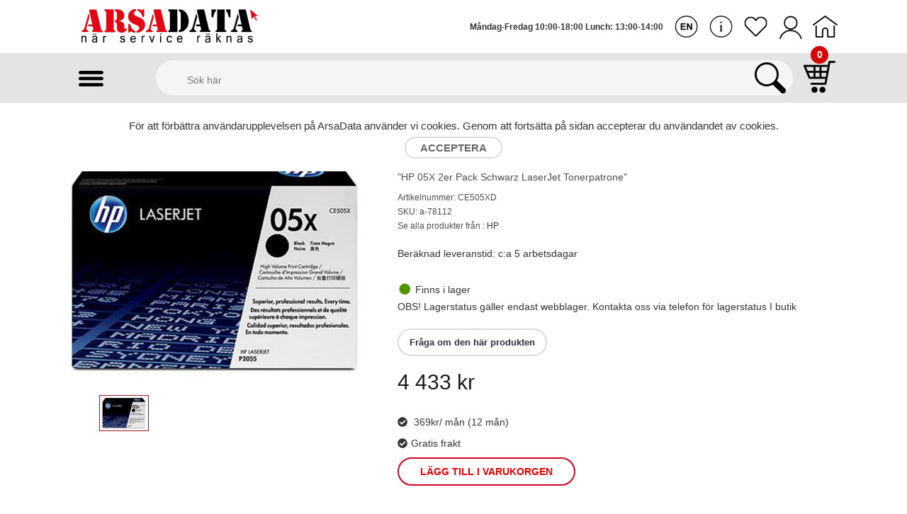

--- FILE ---
content_type: text/html; charset=utf-8
request_url: https://www.arsadata.se/sv-se/product/hp-toner-05x-black-2-pack-hp-2-pack-toner-ce505x-black-for-laserjet-p2055-p2055d-p2055dn-6500pages/
body_size: 98210
content:

<!Doctype html>
<html lang="en">
<head>
    <meta charset="utf-8" />
    <meta http-equiv="Content-Type" content="text/html; charset=UTF-8">
    <meta name="viewport" content="user-scalable=no, width=device-width,initial-scale=1,maximum-scale=1" />
    <meta name="google-site-verification" content="Lfl-d2ArOquR5l4HofgjQsyzy8mB6pMFLIkw4VoxqjA" />
    <meta name="msvalidate.01" content="E3126D2AE8A05C15094479811D5AF7F9" />
    <meta name="p:domain_verify" content="ae4815de26570cd03d4273553c5af43b" />
    <meta name="geo.placename" content="Kranbyggargatan 5, 721 34 Västerås, Sweden" />
    <meta name="geo.position" content="59.6096930;16.6127930" />
    <meta name="geo.region" content="SE-Västmanland County" />
    <meta name="ICBM" content="59.6096930, 16.6127930" />
    <title>
        Toner HP CE505X DualPack CE505XD Priser, Produktinformation och specificationer - Arsadata</title>
    <meta name="Description" content="Handla Toner HP CE505X DualPack CE505XD på Arsadata.se. Kolla priset på Toner HP CE505X DualPack CE505XD, Läs mer om specifikationer och produktinformationen på Arsadata.se.">
    <meta name="Keywords" content=""HP 05X 2er Pack Schwarz LaserJet Tonerpatrone"">
    <link rel="alternate" hreflang="en-us" href="https://www.arsadata.se//en-us/product/hp-toner-05x-black-2-pack-hp-2-pack-toner-ce505x-black-for-laserjet-p2055-p2055d-p2055dn-6500pages/" />
    <link href="/images/favicon.ico" rel="shortcut icon" type="image/x-icon">

    <link type="text/css" rel="stylesheet" href="/css/bootstrap.min.css?id=1.30" />
    <link type="text/css" rel="stylesheet" href="/css/style.css?id=1.30" />
    <link href="/css/responsive.css?id=1.30" rel="stylesheet" type="text/css" />
    <link href="/js/jquery-alerts/jquery.alerts.css?id=1.30" rel="stylesheet" type="text/css">

    <script src="/js/jquery.js" type="text/javascript"></script>
    <script src="/js/jquery.min.js"></script>
    <script src="/js/jquery-ui.js" type="text/javascript"></script>
    <script src="/js/bootstrap.min.js"></script>

    <script src="/js/general.js" type="text/javascript"></script>
    <script src="/js/common.js" type="text/javascript"></script>
    <script src="/js/jquery-alerts/jquery.alerts.js" type="text/javascript"></script>
    <script src="/js/new1.0.js" type="text/javascript"></script>
    <script src="/js/custom-form-elements.js" type="text/javascript"></script>


    <script> var VirtualDir = '/'; WebsiteUrl = 'https://www.arsadata.se/';</script>

    
    <!-- Google Tag Manager -->
    <script>
        (function (w, d, s, l, i) {
            w[l] = w[l] || []; w[l].push({
                'gtm.start':
                    new Date().getTime(), event: 'gtm.js'
            }); var f = d.getElementsByTagName(s)[0],
                j = d.createElement(s), dl = l != 'dataLayer' ? '&l=' + l : ''; j.async = true; j.src =
                    'https://www.googletagmanager.com/gtm.js?id=' + i + dl; f.parentNode.insertBefore(j, f);
        })(window, document, 'script', 'dataLayer', 'GTM-TV8RX5R');
    </script>
    <!-- End Google Tag Manager -->
    <!--[if lt IE 9]>
<script src="https://oss.maxcdn.com/html5shiv/3.7.3/html5shiv.min.js"></script>
<script src="https://oss.maxcdn.com/respond/1.4.2/respond.min.js"></script>
<![endif]-->

    <!-- Start of StatCounter Code for Default Guide -->
    <script type="text/javascript">
        var sc_project = 10050468;
        var sc_invisible = 1;
        var sc_security = "6806d940";
        var scJsHost = (("https:" == document.location.protocol) ?
            "https://secure." : "http://www.");
        document.write("<sc" + "ript type='text/javascript' src='" +
            scJsHost +
            "statcounter.com/counter/counter.js'></" + "script>");
    </script>
    <!-- End of StatCounter Code for Default Guide -->
    

    
    <script type="text/javascript">
        function QuseryStringValue(QID) {
            var QStringOriginal = window.location.search.substring(1); // Fetch the query string.
            QString = QStringOriginal.toLowerCase(); // Change the case as querystring id values normally case insensitive.
            var qsValue = '';
            QID = QID.toLowerCase(); // QueryString ID.
            var qsStartPoint = QString.indexOf(QID); // Start & end point of the QueryString Value.
            if (qsStartPoint != -1) {
                qsValue = QStringOriginal.substring(qsStartPoint + QID.length + 1);
                var qsEndPoint = qsValue.indexOf('&'); // Search for '&' in the query string;
                if (qsEndPoint != -1) {
                    qsValue = qsValue.substring(0, qsEndPoint); // retrive the QueryString value & Return it.
                }
                else if (qsValue.indexOf('#') != -1) {
                    qsEndPoint = qsValue.indexOf('&'); // Search for '#' in the query string;
                    qsValue = qsValue.substring(0, qsEndPoint); // retrive the QueryString value & Return it.
                }
                else {
                    qsValue = qsValue.substring(0);
                }
            }
            return qsValue;
        }
    </script>
    <script type="text/javascript">
        (function (a, e, c, f, g, h, b, d) { var k = { ak: "986380330", cl: "FEwvCJzosXAQqvCr1gM", autoreplace: "021- 13 13 53" }; a[c] = a[c] || function () { (a[c].q = a[c].q || []).push(arguments) }; a[g] || (a[g] = k.ak); b = e.createElement(h); b.async = 1; b.src = "//www.gstatic.com/wcm/loader.js"; d = e.getElementsByTagName(h)[0]; d.parentNode.insertBefore(b, d); a[f] = function (b, d, e) { a[c](2, b, k, d, null, new Date, e) }; a[f]() })(window, document, "_googWcmImpl", "_googWcmGet", "_googWcmAk", "script");
    </script>
</head>
<body>
    <!-- Google Tag Manager (noscript) -->
    <noscript>
        <iframe src="https://www.googletagmanager.com/ns.html?id=GTM-TV8RX5R"
            height="0" width="0" style="display: none; visibility: hidden"></iframe>
    </noscript>
    <!-- End Google Tag Manager (noscript) -->
    <div class="main-div">
        

<header>
    <div id="header">
        <div class="container-fluid">
            <div class="row">
                <div class="header-left">
                    <div class="header-logo">
                        <a href="/sv-se/default/" class="logo">
                            <img src="/images/arsadata.png" alt="">
                        </a>
                    </div>
                </div>
                <div class="header-right">
                    <div class="header-ctn">
                        <!-- Wishlist -->
                        <div style="position: relative;">
                            
                            <a href="javascript:;" onclick="ShowMap(2);">
                                <span class="english-icon">&nbsp;</span>
                            </a>
                            
                            <ul id="dlLang" style="display: none;">
                                <li>
                                    <a href="/sv-se/product/hp-toner-05x-black-2-pack-hp-2-pack-toner-ce505x-black-for-laserjet-p2055-p2055d-p2055dn-6500pages/">
                                        <img src="/images/se-icon.png" alt="Swedish" title="Swedish" /></a>
                                </li>
                                <li>
                                    <a href="/en-us/product/hp-toner-05x-black-2-pack-hp-2-pack-toner-ce505x-black-for-laserjet-p2055-p2055d-p2055dn-6500pages/">
                                        <img src="/images/en-icon.png" alt="English" title="English" /></a>
                                </li>
                            </ul>
                        </div>
                        <div><a href="/sv-se/kontakta/"><span class="info-icon">&nbsp;</span> </a></div>
                        <div><a href="javascript:;" onclick="openWishlist();"><span class="heart-icon">&nbsp;</span> </a></div>
                        
                        <div class="login-form" onclick="funShowLogin(1);">
                            <a href="javascript:;" title="">
                                <span class="user-icon">&nbsp;</span> </a>
                        </div>
                        
                        <div><a href="/sv-se/intro/"><span class="home-icon">&nbsp;</span> </a></div>
                    </div>     
                    <div class="text-timing">Måndag-Fredag 10:00-18:00 Lunch: 13:00-14:00</div>
                </div>
                <div class="text-timing-full">Måndag-Fredag 10:00-18:00 Lunch: 13:00-14:00</div>
            </div>
        </div>
    </div>
    
<nav id="navigation">
    <div class="container-fluid" style="position: relative; padding: 0 2%;">
        <div class="col-md-12">
            <div class="manu-icon">
                <a type="button" href="javascript:;" class="product-menu" style="font-size: 35px;">
                    <span onclick="funProductMenu(1);" class="menu-icon"></span>
                    <span onclick="funProductMenu(2);" class="close-icon"></span>
                </a>
            </div>
            <div class="cart-box" onclick="funMiniCart(1);">
                <div class="menu-toggle pull-right"><a class="right-sidebar-toggle"><span class="cart-icon"></span></a></div>
                <span class="counter">0</span>
            </div>
            <div class="header-search">
                <form id="frmSearch" method="post" action="/sv-se/sök/">
                    <input class="input" placeholder="Sök här" type="text" id="tbxSearch" name="tbxSearch" value="">
                    <a class="search-btn" onclick="searchSubmit();" style="width: 10%; text-align: center;"><span class="serch-icon">&nbsp;</span> </a>
                    <input id="hdnSearchVal" name="hdnSearchVal" type="hidden" value="" />
                </form>
            </div>
        </div>
    </div>
</nav>
<script type="text/javascript">

    $(document).ready(function () {
        $('#0').attr('style', 'display:block');
        $('#0').attr('style', 'display:block');
        $('#0').attr('style', 'display:block');
        $('#0').attr('style', 'display:block');
        $('#0').attr('style', 'display:block');
    });

    function searchSubmit() {
        $("#hdnSearchVal").val($("#tbxSearch").val());
        $("#frmSearch").submit();
    }

    function funshowChildMenu(id) {
        $('#' + id).toggle();
    }

</script>

    <div class="form-box-acc">
        <p><a href="/sv-se/konto/" title="">Min profil</a></p>
        <p><a href="/sv-se/default/?m=logout" title="">Logga ut</a></p>
    </div>
</header>

<script type="text/javascript">
    function ShowMap(id) {
        //$('#dlLang').show();
        if (id == 1) {
            $('.swedish-icon').show();
            $('.english-icon').hide();
            window.location.href ='/sv-se/product/hp-toner-05x-black-2-pack-hp-2-pack-toner-ce505x-black-for-laserjet-p2055-p2055d-p2055dn-6500pages/'
        }
        else {
            $('.swedish-icon').hide();
            $('.english-icon').show();
            window.location.href = '/en-us/product/hp-toner-05x-black-2-pack-hp-2-pack-toner-ce505x-black-for-laserjet-p2055-p2055d-p2055dn-6500pages/'
        }
    }

    window.onscroll = function () { scrollFunction() };

    function scrollFunction() {
        if (document.body.scrollTop > 100 || document.documentElement.scrollTop > 100) {
            $('.gototop').show();
        } else {
            $('.gototop').hide();
        }
    }

    function funShowRegister(id) {
        $('.error-msg-reg').html('');
        $(".register-form-box").toggle();
        if (id == 1) {
            $(".form-box").hide();
            $('.main-div').addClass('extra-bg');
        }
        else {
            $('.main-div').removeClass('extra-bg');
        }
    }
    function funShowForgotPwd(id) {
        $('.error-msg-forgot').html('');
        $(".forgot-password-box").toggle();
        if (id == 1) {
            $(".form-box").hide();
            $('.main-div').addClass('extra-bg');
        }
        else {
            $('.main-div').removeClass('extra-bg');
        }

    }
    function funShowLogin(id) {
        $('.error-msg-login').html('');
        $(".form-box").toggle();
        if (id == 1) {
            $(".forgot-password-box").hide();
            $('.main-div').addClass('extra-bg');
        }
        else if (id == 2) {
            $(".register-form-box").hide();
            $(".forgot-password-box").hide();
        }
        else {
            $('.main-div').removeClass('extra-bg');
        }
    }


    jQuery(document).ready(function () {
        $(".login-form-acc").click(function () {
            $(".form-box-acc").toggle();
        });
        $(".brand-menu").click(function () {
            $(".brand-box").toggle();
        });
    });
    function funMiniCart(id) {
        $("html,body").animate({ scrollTop: 0 }, 500);
        //$('.cart-box1').animate({ 'width': 'toggle' }, 'slow');
        if (id == 1) {
            $('#right-sidebar').addClass('active');
            $('a[aria-expanded=true]').attr('aria-expanded', 'false');

            $('.main-div').addClass('extra-bg');
        }
        else {
            $('#right-sidebar').removeClass('active');
            $('.main-div').removeClass('extra-bg');
        }
    }
    function funProductMenu(id) {
        $("html,body").animate({ scrollTop: 0 }, 500);
         
        if (id == 1) {
            $('#sidebar').addClass('active');
            $('a[aria-expanded=true]').attr('aria-expanded', 'false');
 
            $('.close-icon').show();
            $('.menu-icon').hide();
        }
        else {
            $('#sidebar').removeClass('active');
            //$('.main-div').removeClass('extra-bg');

            $('.close-icon').hide();
            $('.menu-icon').show();
        }
    }
    
    function openWishlist() {
        if (0 == '0') {
            $(".register-form-box").hide();
            $(".forgot-password-box").hide();
            $(".form-box").toggle();
            $('.main-div').addClass('extra-bg');
            return;
        }
        else {
            window.location.href ='/sv-se/min-önskelista/'
        }
    }

</script>

<div id="divscroll">
        
    <div id="breadcrumb" class="section">
        <!-- container -->
        <div class="container-fluid">
            <!-- row -->
            <div class="row">
                <div class="col-md-12 breadcrumb-tree">
                    <ul><li><a href='https://www.arsadata.se/sv-se/default/'>Hem</a> / </li><li><a href='https://www.arsadata.se/sv-se/produkt-lista/skrivare-skanner/'>Skrivare & skanner</a> / </li><li><a href='https://www.arsadata.se/sv-se/produkt-lista/skrivar-tillbehör-01/'>Tillbehör</a></li></ul>
                </div>
            </div>
        </div>
    </div>
    <div class="section">
        <div class="container-fluid" itemscope itemtype="http://schema.org/Product">
            <div class="row">
                <div class="col-md-4">
                    
                    
                    <div class="show" href="https://www.arsadata.se/source/upload/product/large/6804575.jpg">
                        <img src="https://www.arsadata.se/source/upload/product/large/6804575.jpg" id="show-img" itemprop="image">
                    </div>
                    <div class="small-img">
                        <img src="/images/right-arrow.png" class="icon-left" alt="" id="prev-img" style='display:none;' />
                        <div class="small-container">
                            <div id="small-img-roll">
                                
                                        <img src="https://www.arsadata.se/source/upload/product/large/6804575.jpg" alt="" class="show-small-img" />
                                    
                            </div>
                        </div>
                        <img src="/images/right-arrow.png" class="icon-right" alt="" id="next-img" style='display:none;' />
                    </div>
                    <div id="product-imgs">
                    </div>
                </div>
                <div class="col-md-7 pull-right">
                    <div class="product-details">
                        <input name="ctl00$cphBody$hdnProductUrl" type="hidden" id="cphBody_hdnProductUrl" value="hp-toner-05x-black-2-pack-hp-2-pack-toner-ce505x-black-for-laserjet-p2055-p2055d-p2055dn-6500pages" />
                        <input name="ctl00$cphBody$hdnProductID" type="hidden" id="cphBody_hdnProductID" value="13033" />
                        
                                <h2 class="product-name" itemprop="name">
                                    <a itemprop="url" href="/sv-se/product/hp-toner-05x-black-2-pack-hp-2-pack-toner-ce505x-black-for-laserjet-p2055-p2055d-p2055dn-6500pages/">"HP 05X 2er Pack Schwarz LaserJet Tonerpatrone"</a>
                                </h2>
                                <h3 itemprop="description">
                                    "HP 05X 2er Pack Schwarz LaserJet Tonerpatrone"
                                </h3>
                                <span class="product-model">Artikelnummer: CE505XD</span>
                                <br />
                                <span class="product-model" itemprop="sku">SKU: a-78112</span>
                                <br />
                                <span class="product-model" itemprop="brand">Se alla produkter från : <a target="_blank" href="/sv-se/tillverkare/hp/"> HP</a>
                                </span>
                                
                                
                                <div itemprop="offers" itemscope itemtype="http://schema.org/Offer">
                                    <p class="product-text" style="padding:20px 0px 0px 0px;">Beräknad leveranstid: c:a 5 arbetsdagar</p>
                                    <p class='product-text'>
                                        <link itemprop="availability" href="http://schema.org/InStock"/>
                                        <img class='stock-image' src='/images/in-stock-small.png'><span class='stock-details'>Finns i lager</span> <br />
                                         
                                        <a style="display: none;" itemprop="url" href="/sv-se/product/hp-toner-05x-black-2-pack-hp-2-pack-toner-ce505x-black-for-laserjet-p2055-p2055d-p2055dn-6500pages/">"HP 05X 2er Pack Schwarz LaserJet Tonerpatrone"</a>
                                        <span>OBS! Lagerstatus gäller endast webblager. Kontakta oss via telefon för lagerstatus I butik</span>
                                        <br />
                                        <span></span>
                                    </p>
                                    <a class="product-btn" href="/sv-se/kontakta/?refurl=/hp-toner-05x-black-2-pack-hp-2-pack-toner-ce505x-black-for-laserjet-p2055-p2055d-p2055dn-6500pages/">
                                        Fråga om den här produkten
                                    </a>
                                    <div>
                                        <meta itemprop="priceCurrency" content="SEK" />
                                        <h3 class="product-price"><span itemprop="price" content="4 433">4 433 </span>kr</h3>
                                        <p><i class='fa fa-check-circle'></i> 369kr/ mån (12 mån) </p>
                                        <p><i class='fa fa-check-circle'></i>Gratis frakt </p>
                                    </div>
                                </div>
                               
                                <div class="add-to-cart">
                                    <button class='add-to-cart-btn' href='javascript:;' onclick="funAddtoCart('13033','4433');">Lägg till i varukorgen</button>
                                </div>
                            
                    </div>
                </div>
            </div>
            <div class="row">
                <div class="col-md-9">
                    <div id="product-tab">
                        <ul class="tab-nav">
                            <li class="active"><a data-toggle="tab" href="#tab1">Beskrivning.</a></li>
                            <li><a data-toggle="tab" href="#tab2">Teknisk beskrivning</a></li>
                            
                        </ul>
                        <div class="tab-content">
                            <div id="tab1" class="tab-pane caas fade in active">
                                <div class="overflow-scrolling">
                                    <div class="tab-inner" id="tabs-1">
                                        <div class="tab-content">
                                            <div class="product-responsive-info">
                                                
                                            </div>
                                        </div>
                                    </div>
                                </div>
                            </div>
                            <div id="tab2" class="tab-pane caas fade in">
                                <div class="overflow-scrolling">
                                    <div class="tab-inner" id="tabs-2">
                                        <div class="tab-content table-content">
                                            <div class="tab1 extra">
                                                <section class="product-section technical-details col-xs-12" data-viewmodel="Components/ProductSections/Sections/ProductSectionsViewModel" data-initobject="{&quot;section&quot;:&quot;technical-details&quot;}" data-bind="css:{'isopen':isOpen}">
        <a id="technical-details" class="product-page-anchor" data-bind="hasFocus: isSelected" tabindex="-1"></a>
            
<button class="product-section-header-button hidden-md hidden-lg" data-bind="click:toggle, attr: {'aria-expanded': ariaExpanded}">
    Tekniska specifikationer
    <span class="icon retracted icon-sm fa-darkgrey-caret-right" data-bind="visible: !isOpen()" style="display: none"></span>
<span class="icon extracted icon-sm fa-darkgrey-caret-down" data-bind="visible: isOpen" style="display: none"></span>
</button>
<h2 class="product-section-header hidden-xs hidden-sm">
    Tekniska specifikationer
    <span class="icon retracted icon-sm fa-darkgrey-caret-right" data-bind="visible: !isOpen()" style="display: none"></span>
<span class="icon extracted icon-sm fa-darkgrey-caret-down" data-bind="visible: isOpen" style="display: none"></span>
</h2>
        <div class="product-section-content">
            
<div class="row product-technical-details">
    <div class="col-xs-12 col-md-10 col-md-offset-1 product-sections-left-content">
            <table class="responsive-table fixed-layout">
                <caption>Allm&#xE4;nt</caption>
                <tbody>
                            <tr>
                                <th scope="row">Dimensioner (BxDxH) / Vikt</th>
                                <td>2 kg</td>
                            </tr>
                            <tr>
                                <th scope="row">Emballagets bredd</th>
                                <td>34.4 cm</td>
                            </tr>
                            <tr>
                                <th scope="row">Emballagets djup</th>
                                <td>22.7 cm</td>
                            </tr>
                            <tr>
                                <th scope="row">Emballagets höjd</th>
                                <td>22.8 cm</td>
                            </tr>
                            <tr>
                                <th scope="row">Emballagets vikt</th>
                                <td>2.6 kg</td>
                            </tr>
                </tbody>
            </table>
            <table class="responsive-table fixed-layout">
                <caption>Som kan konsumeras</caption>
                <tbody>
                            <tr>
                                <th scope="row">Typ av förbrukningsartikel</th>
                                <td>Tonerkassett</td>
                            </tr>
                            <tr>
                                <th scope="row">Utskriftsteknik</th>
                                <td>Laser</td>
                            </tr>
                            <tr>
                                <th scope="row">HP-submärke</th>
                                <td>LaserJet</td>
                            </tr>
                            <tr>
                                <th scope="row">Färg</th>
                                <td>Svart</td>
                            </tr>
                            <tr>
                                <th scope="row">Kvantitet</th>
                                <td>2-pack</td>
                            </tr>
                            <tr>
                                <th scope="row">Kassettens kapacitet</th>
                                <td>Lång livslängd</td>
                            </tr>
                            <tr>
                                <th scope="row">Avkastning</th>
                                <td>Upp till 6500 sidor ISO/IEC 19752</td>
                            </tr>
                </tbody>
            </table>
            <table class="responsive-table fixed-layout">
                <caption>Kompatibilitetsinformation</caption>
                <tbody>
                            <tr>
                                <th scope="row">Kompatibel med</th>
                                <td>HP LaserJet P2054d, P2054dn, P2054x, P2055, P2055d, P2055dn, P2055x, P2056d, P2056dn, P2056x, P2057d, P2057dn, P2057x</td>
                            </tr>
                </tbody>
            </table>
    </div>
</div>
        </div>
    </section>
                                            </div>
                                        </div>
                                    </div>
                                </div>
                            </div>
                            <div id="tab3" class="tab-pane caas fade in">
                                <div class="overflow-scrolling">
                                    <div class="tab-inner" id="tabs-3">
                                        <div class="tab-content table-content">
                                            <div class="tab1 extra">
                                                <div class="list-box-acc">
                                                    
                                                    <div id="cphBody_noAccessories" style="display:block;">
                                                        OBS! Vi hittade inga produkter här
                                                    </div>
                                                </div>
                                            </div>
                                        </div>
                                    </div>
                                </div>
                            </div>
                        </div>
                    </div>
                </div>
                <div class="col-md-3 bg-gray">
                    <div class="title">
                        <h3>Bästsäljare</h3>
                    </div>
                    
                            <div class="col-md-12 col-xs-6">
                                <div class="product">
                                    <div class="product-header">
                                        <div class="product-label">
                                            <span class='sale'>Spara 300 kr</span>
                                        </div>
                                        <button class="add-to-wishlist" onclick="funAddtoWishlist('248633','1290.2500');"><i class="fa fa-heart"></i></button>
                                        <h3 class="product-name">Eset Internet Security 1 enhet 3år
                                        </h3>
                                        <p class="product-model">Artikelnummer: Eset-3år</p>
                                        <p class="product-model">SKU: Eset-3år</p>
                                    </div>
                                    <div class="product-img">
                                        <a href="/sv-se/product/eset-smart-security-1-enhet-3-r/">
                                            <img src="/source/upload/product/icon/637006184230459099.png" title="Eset Internet Security 1 enhet 3år" alt="Eset Internet Security 1 enhet 3år" />
                                        </a>
                                    </div>
                                    <div class="product-body">
                                        <h4 class="product-price text-left">1 290kr</h4>
                                        <div class="add-to-cart text-right right5">
                                            <a class="add-to-cart-btn" href="/sv-se/product/eset-smart-security-1-enhet-3-r/">
                                                Köp</a>
                                        </div>
                                    </div>
                                </div>
                            </div>
                        
                            <div class="col-md-12 col-xs-6">
                                <div class="product">
                                    <div class="product-header">
                                        <div class="product-label">
                                            
                                        </div>
                                        <button class="add-to-wishlist" onclick="funAddtoWishlist('248861','598.9500');"><i class="fa fa-heart"></i></button>
                                        <h3 class="product-name">Fourze Power Supply 550W, 80+
                                        </h3>
                                        <p class="product-model">Artikelnummer: FZ-PS550-001</p>
                                        <p class="product-model">SKU: FZ-PS550-001</p>
                                    </div>
                                    <div class="product-img">
                                        <a href="/sv-se/product/fourze-power-supply-550w-80/">
                                            <img src="/source/upload/product/icon/637060686296235742.png" title="Fourze Power Supply 550W, 80+" alt="Fourze Power Supply 550W, 80+" />
                                        </a>
                                    </div>
                                    <div class="product-body">
                                        <h4 class="product-price text-left"> 599kr</h4>
                                        <div class="add-to-cart text-right right5">
                                            <a class="add-to-cart-btn" href="/sv-se/product/fourze-power-supply-550w-80/">
                                                Köp</a>
                                        </div>
                                    </div>
                                </div>
                            </div>
                        
                            <div class="col-md-12 col-xs-6">
                                <div class="product">
                                    <div class="product-header">
                                        <div class="product-label">
                                            <span class='sale'>Spara 200 kr</span>
                                        </div>
                                        <button class="add-to-wishlist" onclick="funAddtoWishlist('248854','649.2187');"><i class="fa fa-heart"></i></button>
                                        <h3 class="product-name">Fourze-GH500 Gaming headset USB, 7.1
                                        </h3>
                                        <p class="product-model">Artikelnummer: FZ-GH500-001</p>
                                        <p class="product-model">SKU: FZ-GH500-001</p>
                                    </div>
                                    <div class="product-img">
                                        <a href="/sv-se/product/fourze-gh500-gaming-headset-usb-7-1/">
                                            <img src="/source/upload/product/icon/637061290215363020.png" title="Fourze-GH500 Gaming headset USB, 7.1" alt="Fourze-GH500 Gaming headset USB, 7.1" />
                                        </a>
                                    </div>
                                    <div class="product-body">
                                        <h4 class="product-price text-left"> 649kr</h4>
                                        <div class="add-to-cart text-right right5">
                                            <a class="add-to-cart-btn" href="/sv-se/product/fourze-gh500-gaming-headset-usb-7-1/">
                                                Köp</a>
                                        </div>
                                    </div>
                                </div>
                            </div>
                        
                            <div class="col-md-12 col-xs-6">
                                <div class="product">
                                    <div class="product-header">
                                        <div class="product-label">
                                            
                                        </div>
                                        <button class="add-to-wishlist" onclick="funAddtoWishlist('248333','6990.0000');"><i class="fa fa-heart"></i></button>
                                        <h3 class="product-name">Arsa Basic Plus
                                        </h3>
                                        <p class="product-model">Artikelnummer: BC-19</p>
                                        <p class="product-model">SKU: BC-19</p>
                                    </div>
                                    <div class="product-img">
                                        <a href="/sv-se/product/arsa-basic-intel-g4900-cpu-4gb-ram-250gb-ssd-windows-10-installerat-och-klart/">
                                            <img src="/source/upload/product/icon/637987553693273056.jpg" title="Arsa Basic Plus,Intel Core i5-12400, 16GB DDR4, 1TB nVme, Windows 11 installerat och klart för start" alt="Arsa Basic Plus,Intel Core i5-12400, 16GB DDR4, 1TB nVme, Windows 11 installerat och klart för start" />
                                        </a>
                                    </div>
                                    <div class="product-body">
                                        <h4 class="product-price text-left">6 990kr</h4>
                                        <div class="add-to-cart text-right right5">
                                            <a class="add-to-cart-btn" href="/sv-se/product/arsa-basic-intel-g4900-cpu-4gb-ram-250gb-ssd-windows-10-installerat-och-klart/">
                                                Köp</a>
                                        </div>
                                    </div>
                                </div>
                            </div>
                        
                </div>
            </div>
        </div>
    </div>
    <div class="section">
        <div class="container-fluid">
            <div class="row">
                <div class="col-md-12">
                    <div class="section-title text-left">
                        <h3 class="title">Relaterade produkter</h3>
                    </div>
                </div>
                
                        <div class="col-md-3 col-xs-6">
                            <div class="product">
                                <div class="product-header">
                                    <button class="add-to-wishlist" onclick="funAddtoWishlist('13041','3292.5000');"><i class="fa fa-heart"></i></button>
                                    <h3 class="product-name">HP Toner 128A Tri-Colour
                                    </h3>
                                    <p class="product-model">Artikelnummer: CF371AM</p>
                                    <p class="product-model">SKU: i-803352</p>
                                </div>
                                <div class="product-img">
                                    <a href="/sv-se/product/hp-toner-128a-tri-colour-color-laserjet-pro-cm1415fn-cm1415fnw-cp1525n-cp1525nw-1300pages/">
                                        <img src="/source/upload/product/icon/6804557.jpg" title="HP Toner 128A Tri-Colour Color LaserJet Pro CM1415fn, CM1415fnw, CP1525n, CP1525nw. 1300pages" alt="HP Toner 128A Tri-Colour Color LaserJet Pro CM1415fn, CM1415fnw, CP1525n, CP1525nw. 1300pages" />
                                    </a>
                                </div>
                                <div class="product-body">
                                    <h4 class="product-price text-left">3 293kr</h4>
                                    <div class="add-to-cart text-right right5">
                                        <a class="add-to-cart-btn" href="/sv-se/product/hp-toner-128a-tri-colour-color-laserjet-pro-cm1415fn-cm1415fnw-cp1525n-cp1525nw-1300pages/">
                                            Köp</a>
                                    </div>
                                </div>
                            </div>
                        </div>
                    
                        <div class="col-md-3 col-xs-6">
                            <div class="product">
                                <div class="product-header">
                                    <button class="add-to-wishlist" onclick="funAddtoWishlist('12830','2152.6200');"><i class="fa fa-heart"></i></button>
                                    <h3 class="product-name">"HP 971XL High Yield Cyan Original Ink Cartridge. ...
                                    </h3>
                                    <p class="product-model">Artikelnummer: CN626AE</p>
                                    <p class="product-model">SKU: k-21278900</p>
                                </div>
                                <div class="product-img">
                                    <a href="/sv-se/product/hp-ink-971xl-cyan-for-hp-officejet-pro-x-serien-x451dw-x476dw-x576dw-6600-pages/">
                                        <img src="/source/upload/product/icon/6800577.jpg" title="''HP 971XL original Ink cartridge CN626A cyan''" alt="''HP 971XL original Ink cartridge CN626A cyan''" />
                                    </a>
                                </div>
                                <div class="product-body">
                                    <h4 class="product-price text-left">2 153kr</h4>
                                    <div class="add-to-cart text-right right5">
                                        <a class="add-to-cart-btn" href="/sv-se/product/hp-ink-971xl-cyan-for-hp-officejet-pro-x-serien-x451dw-x476dw-x576dw-6600-pages/">
                                            Köp</a>
                                    </div>
                                </div>
                            </div>
                        </div>
                    
                        <div class="col-md-3 col-xs-6">
                            <div class="product">
                                <div class="product-header">
                                    <button class="add-to-wishlist" onclick="funAddtoWishlist('257558','2514.5250');"><i class="fa fa-heart"></i></button>
                                    <h3 class="product-name">HP Toner 220X Svart
                                    </h3>
                                    <p class="product-model">Artikelnummer: W2200X</p>
                                    <p class="product-model">SKU: i-1305446</p>
                                </div>
                                <div class="product-img">
                                    <a href="/sv-se/product/hp-toner-220x-svart-ca-7500-sidor-hp-laserjet-pro-4202-4302/">
                                        <img src="/source/upload/product/icon/no-image.jpg" title="HP Toner 220X Svart ca 7500 sidor, HP LaserJet Pro 4202 / 4302" alt="HP Toner 220X Svart ca 7500 sidor, HP LaserJet Pro 4202 / 4302" />
                                    </a>
                                </div>
                                <div class="product-body">
                                    <h4 class="product-price text-left">2 515kr</h4>
                                    <div class="add-to-cart text-right right5">
                                        <a class="add-to-cart-btn" href="/sv-se/product/hp-toner-220x-svart-ca-7500-sidor-hp-laserjet-pro-4202-4302/">
                                            Köp</a>
                                    </div>
                                </div>
                            </div>
                        </div>
                    
                        <div class="col-md-3 col-xs-6">
                            <div class="product">
                                <div class="product-header">
                                    <button class="add-to-wishlist" onclick="funAddtoWishlist('257554','1535.7900');"><i class="fa fa-heart"></i></button>
                                    <h3 class="product-name">HP toner 220A cyan
                                    </h3>
                                    <p class="product-model">Artikelnummer: W2201A</p>
                                    <p class="product-model">SKU: i-1305442</p>
                                </div>
                                <div class="product-img">
                                    <a href="/sv-se/product/hp-toner-202a-cyan-ca-1800-sidor-hp-laserjet-pro-4202-4302/">
                                        <img src="/source/upload/product/icon/no-image.jpg" title="HP toner 220A cyan ca 1800 sidor, HP LaserJet Pro 4202 / 4302" alt="HP toner 220A cyan ca 1800 sidor, HP LaserJet Pro 4202 / 4302" />
                                    </a>
                                </div>
                                <div class="product-body">
                                    <h4 class="product-price text-left">1 536kr</h4>
                                    <div class="add-to-cart text-right right5">
                                        <a class="add-to-cart-btn" href="/sv-se/product/hp-toner-202a-cyan-ca-1800-sidor-hp-laserjet-pro-4202-4302/">
                                            Köp</a>
                                    </div>
                                </div>
                            </div>
                        </div>
                    
            </div>
        </div>
    </div>


        </div>        <div id="marketing">
            
<div class="">
    <div class="banner-box sticky">
        <ul>
            
                    <li style="background: url('/source/upload/Banner/638610457409695686.png'); background-size:100%;">
                        <div class="box">
                            <a href="http://www.arsadata.se/sv-se/kontakta/">
                                Kontakta oss</a>
                        </div>
                    </li>
                
                    <li style="background: url('/source/upload/Banner/637236752256962561.png'); background-size:100%;">
                        <div class="box">
                            <a href="http://www.arsadata.se/sv-se/nyheter/">
                                Nyheter</a>
                        </div>
                    </li>
                
                    <li style="background: url('/source/upload/Banner/637236752364714205.png'); background-size:100%;">
                        <div class="box">
                            <a href="https://www.arsadata.se/sv-se/PC-Uthyrning/">
                                PC-Uthyrning</a>
                        </div>
                    </li>
                
        </ul>
    </div>
</div>

        </div>
        
<!-- Footer Start -->
<footer id="footer">
    <a href="javascript:;" onclick="GoToTop();" class="gototop">
        <img src="/images/gototop.png" />
    </a>
    <!-- top footer -->
    <div class="section">
        <!-- container -->
        <div class="container-fluid">
            <!-- row -->
            <div class="row">
                <div class="col-md-12 text-center">
                    <div class="footer">
                        <h3 class="footer-title">
                            Följ oss på
                        </h3>
                        <ul class="social-follow">
                            <li><a href="https://www.facebook.com/arsadata" target="_blank"><span class="facebook-icon"></span></a></li>
                            <li><a href="https://twitter.com/arsadata" target="_blank"><span class="twitter-icon"></span></a></li>
                            <li><a href="http://blogg.arsadata.se/" target="_blank"><span class="blogger-icon"></span></a></li>
                            <li><a href="https://www.instagram.com/arsadata/" target="_blank"><span class="instagram-icon"></span></a></li>
                            <li><a href="https://www.linkedin.com/company/arsa-data-ab/" target="_blank"><span class="linkedin-icon"></span></a></li>
                        </ul>
                    </div>
                </div>
                <div class="col-md-4 col-xs-4">
                    <div class="footer">
                        <h3 class="footer-title text-center"><a href="/sv-se/intro/">Företaget</a></h3>
                        <ul class="footer-links text-center">
                            <li><a href="http://www.arsaservice.se/" target="_blank">Arsa Service</a></li>
                            <li><a href="http://www.arsasoft.se/" target="_blank">Arsa Soft</a></li>
                            <li><a href="http://www.arsaservice.se/welcome/services#serviceBusiness" target="_blank">Arsa Business</a></li>
                            <li><a href="/sv-se/nyheter/">Nyheter</a></li>
                        </ul>
                    </div>
                </div>
                <div class="col-md-4 col-xs-4">
                    <div class="footer">
                        <h3 class="footer-title text-center"><a href="/sv-se/kontakta/#omoss">Om oss</a></h3>
                        <ul class="footer-links text-center">
                            <li><a href="/sv-se/kontakta/">Kontakta oss</a></li>
                            <li><a href="/sv-se/jobba-hos-oss/">Jobba hos oss</a></li>
                            <li><a href="/sv-se/riktlinjer/">Riktlinjer</a></li>
                            <li><a data-section href="/sv-se/kontakta/#!besök">Besök oss</a></li>
                        </ul>
                    </div>
                </div>
                <div class="col-md-4 col-xs-4">
                    <div class="footer">
                        <h3 class="footer-title text-center"><a href="/sv-se/kontakta/#köpguide">Köpguide</a></h3>
                        <ul class="footer-links text-center">
                            <li><a href="/sv-se/försäljningsvilkor/">Försäljningsvillkor</a></li>
                            <li><a href="/sv-se/garantivillkor/">Garantivillkor</a></li>
                            <li><a href="/sv-se/retur-bytesratt/">Retur och byte</a></li>
                            <li><a href="/sv-se/betalning/">Betalning</a></li>
                        </ul>
                    </div>
                </div>
                <div class="clearfix"></div>
                <div class="col-md-12 text-center">
                     <p>
                        Få först. Betala sen, Dela upp, Betala Direkt, Banköverföring och Kort
                    </p>
                    <ul class="footer-payments">
                        <li><a href="javascript:;"><span class="cart1">&nbsp;</span></a></li>
                        <li><a href="javascript:;"><span class="cart2">&nbsp;</span></a></li>
                        <li><a href="javascript:;"><span class="cart3">&nbsp;</span></a></li>
                        <li><a href="javascript:;"><span class="cart4">&nbsp;</span></a></li>
                        <li><a href="javascript:;"><span class="cart5">&nbsp;</span></a></li>
                    </ul>
                    <span class="copyright">
                        Copyright © 2022 ArsaData. Alla rättigheter reserverad till ArsaData AB |<a href="http://www.arsasoft.se" target="_blank"> Powered by ArsaSoft.</a>
                    </span>
                </div>
            </div>
            <!-- /row -->
        </div>
        <!-- /container -->
    </div>
</footer>
<footer style="display: none;">
    <div class="container">
        <form id="frmNewsletter" method="post" style="position: relative;" autocomplete="off">
            <input type="text" id="tbxEmailNewsletter" name="tbxEmailNewsletter" class="input-box" placeholder="Prenumerera på vårt nyhetsbrev" />
            <input type="button" class="submit-btn" value="Skicka" onclick="SaveNewsletter();" />
        </form>

    </div>
</footer>

<script type="text/javascript">

    function SaveNewsletter() {
        var isValidNewsEmail = true;
        if ($('#tbxEmailNewsletter').val().length != 0) {
            if (!isEmailAddress($('#tbxEmailNewsletter').val())) {
                $('#tbxEmailNewsletter').css('border', '1px solid red');
                msgboxFront('Vänligen ange en giltig e-postadress', 'Ett fel uppstod.');
                isValidNewsEmail = false;
                return false;
            }
        }
        else {
            $('#tbxEmailNewsletter').css('border', '1px solid red');
            msgboxFront('Var vänlig och ange ditt användarnamn och lösenord', 'Ett fel uppstod.');
            return false;
        }

        if (isValidNewsEmail) {
            $('#myDivLoading').show();
            $.ajax({
                type: "POST",
                url: '/sv-se/default/',
                dataType: "json",
                data: $('#frmNewsletter').serialize() + '&call=ajax&method=addNewsletter',
                success: function (resp) {
                    $('#myDivLoading').hide();
                    if (resp == null) return;
                    if (resp.IsSuccess) {
                        $('#tbxEmailNewsletter').val('');
                        msgboxFront('Prenumerationen lyckades.', 'Klar!');
                    }
                    else
                        msgboxFront(resp.DetailMessages.join('<br />=> '), 'Ett fel uppstod.');
                }
            });
        }
    }

    function GoToTop() {
        $("html, body").animate({ scrollTop: 0 }, "slow");
    }
</script>


        
    <script src="/js/zoom-image.js"></script>
    <script src="/js/main.js?id=1.30"></script>
    
    <script type="text/javascript">

        var FinalRating = 0;
        var isSpecialPro = '0';

        function funAddtoCartAccessories(productid, price) {
            $('#myDivLoading').show();
            var data1 = '&child='
            var data2 = ''
            var data3 = '1';

            $('.tab1 input[type=checkbox]').each(function () {
                //alert("(" + $(this).data('id') + "-" + (this.checked ? "checked" : "not checked") + ")");
                if (this.checked) {

                    if ($('#div-' + $(this).data('id')).html().toString().toLowerCase().indexOf("color-options") > -1) {
                        if ($('#hdn-' + $(this).data('id')).val() == 0)
                            data3 = '';
                        else
                            data2 += $(this).data('id') + "#" + $(this).data('price') + '#' + $(this).data('disc') + '#' + $('#hdn-' + $(this).data('id')).val() + "~";
                    }
                    else
                        data2 += $(this).data('id') + "#" + $(this).data('price') + '#' + $(this).data('disc') + "#0~";

                }
            });
            if (data2 == '') {
                $('#myDivLoading').hide();
                msgboxFront('Var god och välj minst ett tillbehör', 'Ett fel uppstod.');
            }
            else if (data3 == '') {
                $('#myDivLoading').hide();
                msgboxFront('Välj färg-Tillbehör', 'Ett fel uppstod.');
            }
            else {
                data1 += data2;
                $.ajax({
                    type: "POST",
                    url: '/sv-se/product/hp-toner-05x-black-2-pack-hp-2-pack-toner-ce505x-black-for-laserjet-p2055-p2055d-p2055dn-6500pages',
                    data: 'call=ajax&method=addaccessories&productID=' + productid + '&quantity=1&type=O&Price=' + price + data1,
                    success: function (data) {
                        $('#myDivLoading').hide();
                        if (!data.IsSuccess) {
                            msgboxFront('Ett fel uppstod.', 'Ett fel uppstod.');
                        }
                        else {
                            $('#tbxQuantity').val('1');
                            //msgboxFront('Produken har lagts till i kundvagnen', 'Klar!');
                            $('#popup_title').hide();
                            RefreshMyCart();
                        }
                    }
                });
            }
        }

        function funAddtoCart(productid, price) {
            var IsValid = 'true';
            var data = '';
            $('#myDivLoading').show();

            if ('False' == 'True') {
                if ($('#hdnColor').val() == '0') {
                    msgboxFront('Välj färg', 'Ett fel uppstod.');
                    IsValid = 'false';
                    $('#myDivLoading').hide();
                }
            }

            $('.tab1 input[type=checkbox]').each(function () {
                //alert("(" + $(this).data('id') + "-" + (this.checked ? "checked" : "not checked") + ")");
                if (this.checked) {
                    //data += $(this).data('id') + "#" + $(this).data('price') + '#' + $(this).data('disc') + "~";
                    if ($('#div-' + $(this).data('id')).html().toString().toLowerCase().indexOf("color-options") > -1) {
                        if ($('#hdn-' + $(this).data('id')).val() == 0) {
                            IsValid = 'false';
                            msgboxFront('Välj färg-Tillbehör', 'Ett fel uppstod.');
                            $('#myDivLoading').hide();
                        }
                    }
                }
            });


            if (IsValid == 'true') {
                data += '&child='
                $('.tab1 input[type=checkbox]').each(function () {
                    //alert("(" + $(this).data('id') + "-" + (this.checked ? "checked" : "not checked") + ")");
                    if (this.checked) {
                        //data += $(this).data('id') + "#" + $(this).data('price') + '#' + $(this).data('disc') + "~";
                        if ($('#div-' + $(this).data('id')).html().toString().toLowerCase().indexOf("color-options") > -1) {
                            if ($('#hdn-' + $(this).data('id')).val() != 0)
                                data += $(this).data('id') + "#" + $(this).data('price') + '#' + $(this).data('disc') + '#' + $('#hdn-' + $(this).data('id')).val() + "~";
                        }
                        else
                            data += $(this).data('id') + "#" + $(this).data('price') + '#' + $(this).data('disc') + "#0~";
                    }
                });
                if ('False' == 'True') {
                    data += "&color=" + $('#hdnColor').val();
                }

                $.ajax({
                    type: "POST",
                    url: '/sv-se/product/hp-toner-05x-black-2-pack-hp-2-pack-toner-ce505x-black-for-laserjet-p2055-p2055d-p2055dn-6500pages',
                    data: 'call=ajax&method=addwishlist&productID=' + productid + '&quantity=1&type=O&Price=' + price + data,
                    success: function (data) {
                        $('#myDivLoading').hide();
                        if (!data.IsSuccess) {
                            msgboxFront('Ett fel uppstod.', 'Ett fel uppstod.');
                        }
                        else {
                            $('#tbxQuantity').val('1');
                        //msgboxFront('Produken har lagts till i kundvagnen', 'Klar!');
                            $('#popup_title').hide();
                            RefreshMyCart();
                        }
                    }
                });
            }
        }

        function funAddtoCartAce(productid, price) {
            if ($('#txtQty-' + productid).val() == 0 || $('#txtQty-' + productid).val() == '' || $('#txtQty-' + productid).val() == 'undefined') {
                msgboxFront('Var vänlig ange antal produkter', 'Ett fel uppstod.');
                return;
            }
            $('#myDivLoading').show();
            $.ajax({
                type: "POST",
                url: '/sv-se/product/hp-toner-05x-black-2-pack-hp-2-pack-toner-ce505x-black-for-laserjet-p2055-p2055d-p2055dn-6500pages/',
                data: 'call=ajax&method=addwishlist&productID=' + productid + '&quantity=1&type=O&Price=' + price,
                success: function (data) {
                    $('#myDivLoading').hide();
                    if (!data.IsSuccess) {
                        msgboxFront('Ett fel uppstod.', 'Ett fel uppstod.');
                    }
                    else {
                        $('#tbxQuantity').val('1');
                        $('#popup_title').hide();
                        RefreshMyCart();
                    }
                }
            });
        }

        function funAddtoWishlist(productid, price) {
            if (0 == '0') {
                $("html, body").animate({ scrollTop: 0 }, "slow");
                $(".register-form-box").hide();
                $(".forgot-password-box").hide();
                $(".form-box").toggle();
                $('.main-div').addClass('extra-bg');
                return;
            }

            $('#myDivLoading').show();

            $.ajax({
                type: "POST",
                url: '/sv-se/produkt-lista/hp-toner-05x-black-2-pack-hp-2-pack-toner-ce505x-black-for-laserjet-p2055-p2055d-p2055dn-6500pages/',
                data: 'call=ajax&method=wishlist&productID=' + productid + '&quantity=1&type=O&Price=' + price,
                success: function (data) {
                    $('#myDivLoading').hide();
                    if (!data.IsSuccess) {
                        msgboxFront('Ett fel uppstod.', 'Ett fel uppstod.');
                    }
                    else {
                        msgboxFront('Produken har lagts till I din önskelistan', 'Klar!');
                        $('#popup_title').hide();
                    }
                }
            });
        }


        function funShowDescTech(id) {
            if (id == 1) {
                $('#divTech').show();
                $('#divDesc').hide();
                $('#divAcc').hide();
                $('.ac-first-tab').removeClass('active');
                $('.ac-midd-tab').addClass('active');
                $('.ac-last-tab').removeClass('active');
                $(window).scrollTop($('#MainContent').offset().top - 120);
            }
            else if (id == 0) {
                $('#divTech').hide();
                $('#divDesc').show();
                $('#divAcc').hide();
                $('.ac-first-tab').addClass('active');
                $('.ac-midd-tab').removeClass('active');
                $('.ac-last-tab').removeClass('active');
                $(document).scrollTo('.ac-first-tab');
                $(window).scrollTop($('#MainContent').offset().top - 120);
            }
            else if (id == 2) {
                $('#divTech').hide();
                $('#divDesc').hide();
                $('#divAcc').show();
                $('.ac-first-tab').removeClass('active');
                $('.ac-midd-tab').removeClass('active');
                $('.ac-last-tab').addClass('active');
                $(window).scrollTop($('#MainContent').offset().top - 120);

            }
        }
        function funSelectColor(id) {
            $('#hdnColor').val(id);
            $('.imgchk').removeClass('active');
            $('#imgchk' + id).addClass('active');
        }
        function funSelectColorOptions(id, proid) {
            $('#hdn-' + proid).val(id);

            $('#li-' + proid).each(function () {
                $('#li-' + proid + ' img').removeClass('active');
            });

            $('#imgchk-' + id + '-' + proid).addClass('active');
        }
        $(document).ready(function () {
            if ('False' == 'True') {
                if ($('#hdnColor').val() != 0) {
                    funSelectColor($('#hdnColor').val());
                }
            }
        });
    </script>

        <div class="form-box-cookiemessage">
            <p>
                För att förbättra användarupplevelsen på ArsaData använder vi cookies. Genom att fortsätta på sidan accepterar du användandet av cookies.
            </p>
            <p>
                <a href="javascript:;" class="accept-cookie" onclick="funHidediv();">Acceptera</a>
            </p>
        </div>
        <div id="myDivLoading" style="width: 100%; height: 100%; top: 0pt; left: 0pt; z-index: 999999999; position: fixed; background-color: rgb(118, 118, 118); opacity: 0.75; display: none;">
            <div style="position: fixed; left: 50%; top: 50%; z-index: 4000; margin: -25px 0 0 -25px">
                <img src="/images/ajaxloader.gif" alt="Loading.." title="Loading.."
                    width="100" height="100" />
            </div>
        </div>
    </div>
    <script type="text/javascript">
        var cookieMessage = localStorage.getItem('cookie');
        if (cookieMessage == null || cookieMessage != 'yes') {
            $('.form-box-cookiemessage').show();
            var topMargin = 148;

            if ($(window).width() <= 991) {
                topMargin = 210;
            }
            $('.form-box-cookiemessage').css('top', topMargin + 'px');
        }
        else {
            $('.form-box-cookiemessage').hide();
        }

        function funHidediv() {
            localStorage.setItem('cookie', 'yes');
            $('.form-box-cookiemessage').hide();
        }
    </script>
    
<input id="memid" name="memid" type="hidden" value="0" />
<div id="right-sidebar" class="cart-box1 mobile_menu_block animated">
    <div class="close-big">
        <a href="javascript:;" onclick="funMiniCart(0);">
            <img src="/images/close-x-sm.png" alt="Close" title="Close" /></a>
    </div>
    <div class="pos-relative">
        <h2>Kundvagn</h2>
        <div id="minicart_divSCart">
            <div id="minicart_divCheckout" style="display:none;">
                <div class="pro-main">
                    <input id="hdnItemsCount" name="hdnItemsCount" type="hidden" value="0" />
                    
                    <div class="order-summary">
                        <div class="order-products">
                            <div class="order-col">
                                <div>Totalsumma :</div>
                                <div>0 kr</div>
                            </div>
                            <div class="order-col">
                                <div>Rabattbelopp :</div>
                                <div>0 kr</div>
                            </div>
                            <div class="order-col">
                                <div>Fraktavgift :</div>
                                <div>0 kr</div>
                            </div>
                            <div class="order-col">
                                <div>Moms ingår med :</div>
                                <div>0.00 kr</div>
                            </div>
                        </div>
                        <div class="order-col">
                            <div><b>Belopp att betala :</b></div>
                            <div id="lblOrderTotal"><b>0.00 kr</b></div>
                        </div>
                    </div>
                    <a href="/sv-se/shopping-cart/" class="btn-minincart">
                        Betala
                    </a>
                    <a href="javascript:;" onclick="showSaveWishList();" class="btn-minicart-save" id="wcart">
                        Spara kundvagnen
                    </a>
                    <div id="req-login" style="display: none;">
                        <a href="javascript:;" onclick="funMiniCart(0);funShowLogin(1);">Vänligen logga in för att spara din varukorg</a>
                    </div>
                    <div id="save-scart" style="display: none;">
                        <h3>Välj önskelista</h3>
                        <select id="selWishlist" name="selWishlist" class="sel-wlist">
                            <option value="0">Välj</option>
                            
                        </select>
                        <input id="wishlistName" name="wishlistName" type="text" class="text-wlist" placeholder="Inköpslista" />
                        <a href="javascript:;" class="btn-minicart-save" onclick="MovetoWishlist();">
                            Spara
                        </a>
                    </div>
                </div>
            </div>
            <div id="minicart_divNoItems" style="display:block;" class="div-no-items">
                Din varukorg är tom
                <a href="/sv-se/default/">
                    <span class="btn-minicart-save">Fortsätt att handla</span>
                </a>
            </div>
            <div class="order-summary">
                <h3>Följ oss på</h3>
                <ul class="social-follow">
                    <li><a href="https://www.facebook.com/arsadata" target="_blank"><span class="facebook-icon-black"></span></a></li>
                    <li><a href="https://twitter.com/arsadata" target="_blank"><span class="twitter-icon-black"></span></a></li>
                    <li><a href="http://blogg.arsadata.se/" target="_blank"><span class="blogger-icon-black"></span></a></li>
                    <li><a href="https://www.instagram.com/arsadata/" target="_blank"><span class="instagram-icon-black"></span></a></li>
                </ul>
            </div>
        </div>
    </div>
</div>
<div id="login-main" class="form-box">
    <div class="modal-dialog ">
        <div class="modal-content">
            <div class="login-reg-panel">
                <form id="frmLogin" method="post" autocomplete="off" onsubmit="funLogin(); return false;">
                    <div class="white-panel">
                        <div class="login-info-box">
                            <h2>Logga in</h2>
                            <p>Spara dina beställningar, önskelistor och samla poäng och förmåner på dina köp.</p>
                        </div>
                        <div class="login-info-box-bottom">
                            <img src="/images/login-icon.jpg" alt="" class="img-responsive" />
                        </div>
                    </div>
                    <div class="login-show">
                        <div class="pop-up-close login-form" onclick="funShowLogin(0);">
                            <img src="/images/close-x-sm.png" alt="Close" title="Close" />
                        </div>
                        <div class="error-msg-login"></div>
                        <input type="text" placeholder="Epostadress" id="tbxEmail" name="tbxEmail">
                        <input type="password" placeholder="Lösenord" id="tbxPassword" name="tbxPassword">
                        <input type="submit" value="Logga in">
                        
                        <span>Glömt lösenordet <a href="javascript:;" class="forgot-password" onclick="funShowForgotPwd(1);">klicka har</a></span>
                        <div>
                            <span>Har du redan ett konto? </span>
                            <input type="button" class="add-to-cart-btn register-pop" onclick="funShowRegister(1);" value="Registrera" />
                        </div>
                    </div>
                </form>
            </div>
        </div>
    </div>
</div>
<div id="register-main" class="register-form-box">
    <div class="modal-dialog">
        <div class="modal-content">
            <form id="frmNewMember" class="new-member" method="post" autocomplete="off" onsubmit="funRegistration(); return false;">
                <div class="login-reg-panel reg-panel">
                    <div class="register-show">
                        <div class="pop-up-close register-pop" onclick="funShowRegister(0);">
                            <img src="/images/close-x-sm.png" alt="Close" title="Close" />
                        </div>
                        <div class="error-msg-reg"></div>
                        <input type="text" placeholder="Förnamn" id="tbxFirstName" name="tbxFirstName" />
                        <input type="text" placeholder="Efternamn" id="tbxLastName" name="tbxLastName" />
                        <input type="text" placeholder="Mobilnummer" id="tbxMobileNumber" name="tbxMobileNumber" onblur="NumericOnly(this)" onkeyup="NumericOnly(this)" maxlength="12" />
                        <input type="text" placeholder="Adress" id="tbxAddress1" name="tbxAddress1" />
                        <input type="text" placeholder="Postnummer" id="tbxZip" name="tbxZip" onblur="NumericOnly(this)" onkeyup="NumericOnly(this)" />
                        <input type="text" placeholder="Ort" id="tbxCity" name="tbxCity" />
                        <input type="text" placeholder="Epostadress" id="tbxNewMemberEmail" name="tbxNewMemberEmail" />
                        <input type="password" placeholder="Lösenord" id="tbxNewMemberPassword" name="tbxNewMemberPassword" />
                        <span>
                            <input type="checkbox" id="chkNews" name="chkNews"/>
                            Ta emot nyheler och erbjudanden</span>
                        <button class="add-to-cart-btn">Registrera</button>
                        <div>
                            <span>Har du redan ett konto? <a href="javascript:;" class="login-form" onclick="funShowLogin(2);">Logga in har </a></span>
                        </div>
                    </div>
                    <div class="white-panel" style="top: 0 !important;">
                        <div class="register-info-box">
                            <h2>Har du redan ett konto?</h2>
                            <p>Prenumerera på ArsaDatas nyhetsbrev och ta del av exklusiva erbjudanden,  senaste produkter och IT-nyheter.</p>
                        </div>
                        <div class="register-info-box-bottom">
                            <img src="/images/login-icon.jpg" alt="" class="img-responsive" />
                        </div>
                    </div>
                </div>
            </form>
        </div>
    </div>
</div>
<div id="forgot-password-main" class="forgot-password-box">
    <div class="modal-dialog">
        <div class="modal-content">
            <div class="login-reg-panel">
                <form id="frmForgotPassword" method="post" onsubmit="forgotPassword(); return false;">
                    <div class="login-show">
                        <div class="pop-up-close forgot-password" onclick="funShowForgotPwd(0);">
                            <img src="/images/close-x-sm.png" alt="Close" title="Close" />
                        </div>
                        <div class="error-msg-forgot"></div>
                        <input type="text" placeholder="Epostadress" id="tbxEmailId" name="tbxEmailId" />
                        <input value="Skicka" type="submit">
                        <div>
                            <span>Har du redan ett konto? <a href="javascript:;" class="login-form" onclick="funShowLogin(2);">Logga in har </a></span>
                        </div>
                    </div>
                    <div class="white-panel">
                        <div class="login-info-box">
                            <h2>Glömt lösenordet?</h2>
                            <p>Skriv ditt registrerade e-postadress så skickar vi en länk till dig där du kan återställa ditt lösenord. Lycka till!</p>
                        </div>
                        <div class="login-info-box-bottom">
                            <img src="/images/login-icon.jpg" alt="" class="img-responsive" />
                        </div>
                    </div>
                </form>
            </div>
        </div>
    </div>
</div>
<div id="sidebar" class="product-menu-box">
    <nav class="navigation">
        
        <ul class='mainmenu'><li><a onclick='funshowChildMenu(7149);' id='id-7149' href='javascript:;'>Minneskort</a></li><li><a id='id-7150' href='/sv-se/produkt-lista/projector-lamp/'>Tillbehör</a></li><li><a onclick='funshowChildMenu(1049);' id='id-1049' href='javascript:;'>Datorer & tillbehör</a><ul id='1049'  class='submenu' style='display:none;'><li><a id='id-7157' href='/sv-se/produkt-lista/gaming-pc/'>Speldatorer</a></li><li><a onclick='funshowChildMenu(7160);'  id='id-7160' href='javascript:;'>Servrar</a></li><li><a id='id-3100' href='/sv-se/produkt-lista/stationära-datorer/'>Stationära datorer</a></li><li><a id='id-3099' href='/sv-se/produkt-lista/bärbara-datorer/'>Bärbara datorer</a></li><li><a onclick='funshowChildMenu(3094);'  id='id-3094' href='javascript:;'>Kringutrustningar</a><ul id='3094'  class='submenu' style='display:none;'><li><a id='id-5117' href='/sv-se/produkt-lista/tangentbord/'>Tangentbord</a><ul id='5117'  class='submenu' style='display:none;'><li><a id='id-6124' href='/sv-se/produkt-lista/trådlös-01/'>Trådlösa tangentbord</a></li></ul></li><li><a id='id-5118' href='/sv-se/produkt-lista/mus/'>Möss</a><ul id='5118'  class='submenu' style='display:none;'><li><a id='id-6123' href='/sv-se/produkt-lista/trådlös/'>Trådlösa möss</a></li><li><a id='id-6127' href='/sv-se/produkt-lista/musmatta/'>Musmatta</a></li></ul></li><li><a id='id-5119' href='/sv-se/produkt-lista/ljud/'>Ljud</a><ul id='5119'  class='submenu' style='display:none;'><li><a id='id-5122' href='/sv-se/produkt-lista/headset/'>Headset</a></li><li><a id='id-5123' href='/sv-se/produkt-lista/hörlurar/'>Hörlurar</a></li><li><a id='id-5124' href='/sv-se/produkt-lista/högtalare/'>Högtalare</a></li></ul></li><li><a id='id-5120' href='/sv-se/produkt-lista/webkamera/'>Webbkameror</a></li><li><a id='id-6134' href='/sv-se/produkt-lista/spelkonsul-tillbehör/'>Speltillbehör</a></li><li><a onclick='funshowChildMenu(7166);'  id='id-7166' href='javascript:;'>VR</a></li></ul></li><li><a id='id-3102' href='/sv-se/produkt-lista/tillbehör/'>Tillbehör</a><ul id='3102'  class='submenu' style='display:none;'><li><a id='id-5121' href='/sv-se/produkt-lista/dataväska/'>Väskor</a></li><li><a id='id-6132' href='/sv-se/produkt-lista/dockningstation/'>Dockning</a></li></ul></li><li><a id='id-6120' href='/sv-se/produkt-lista/allt-i-ett-dator/'>Allt i ett dator</a></li></ul></li><li><a onclick='funshowChildMenu(3093);' id='id-3093' href='javascript:;'>Datorkomponenter</a><ul id='3093'  class='submenu' style='display:none;'><li><a id='id-7169' href='/sv-se/produkt-lista/controllers/'>Kontrollerkort</a></li><li><a onclick='funshowChildMenu(3104);'  id='id-3104' href='javascript:;'>Moderkort</a><ul id='3104'  class='submenu' style='display:none;'><li><a id='id-5101' href='/sv-se/produkt-lista/amd-02/'>AMD</a><ul id='5101'  class='submenu' style='display:none;'><li><a onclick='funshowChildMenu(6114);'  id='id-6114' href='javascript:;'>Socket AM3+</a></li><li><a id='id-7144' href='/sv-se/produkt-lista/lga-am1/'>Socket AM4</a></li><li><a onclick='funshowChildMenu(7165);'  id='id-7165' href='javascript:;'>Socket TR4</a></li><li><a onclick='funshowChildMenu(7168);'  id='id-7168' href='javascript:;'>Socket sTRX4</a></li><li><a onclick='funshowChildMenu(7173);'  id='id-7173' href='javascript:;'>AM5</a></li></ul></li><li><a id='id-5102' href='/sv-se/produkt-lista/intel-01/'>Intel</a><ul id='5102'  class='submenu' style='display:none;'><li><a onclick='funshowChildMenu(7145);'  id='id-7145' href='javascript:;'>LGA 2011-3</a></li><li><a onclick='funshowChildMenu(7152);'  id='id-7152' href='javascript:;'>LGA 1151</a></li><li><a onclick='funshowChildMenu(7162);'  id='id-7162' href='javascript:;'>LGA 2066</a></li><li><a id='id-7170' href='/sv-se/produkt-lista/lga-1200/'>LGA 1200</a></li><li><a id='id-7171' href='/sv-se/produkt-lista/lga-1700/'>LGA 1700</a></li></ul></li><li><a id='id-5103' href='/sv-se/produkt-lista/server/'>Server</a></li></ul></li><li><a id='id-3103' href='/sv-se/produkt-lista/cpu/'>CPU</a><ul id='3103'  class='submenu' style='display:none;'><li><a id='id-5093' href='/sv-se/produkt-lista/intel/'>Intel</a></li><li><a id='id-5094' href='/sv-se/produkt-lista/amd/'>AMD</a></li></ul></li><li><a id='id-3105' href='/sv-se/produkt-lista/grafikkort/'>Grafikkort</a><ul id='3105'  class='submenu' style='display:none;'><li><a id='id-5095' href='/sv-se/produkt-lista/nvidia/'>nVidia</a></li><li><a onclick='funshowChildMenu(5096);'  id='id-5096' href='javascript:;'>AMD</a></li><li><a id='id-6136' href='/sv-se/produkt-lista/quadro/'>Quadro</a></li></ul></li><li><a onclick='funshowChildMenu(5092);'  id='id-5092' href='javascript:;'>RAM Minne</a><ul id='5092'  class='submenu' style='display:none;'><li><a onclick='funshowChildMenu(5107);'  id='id-5107' href='javascript:;'>DDR 2</a><ul id='5107'  class='submenu' style='display:none;'><li><a onclick='funshowChildMenu(6138);'  id='id-6138' href='javascript:;'>So dimm DDR2</a></li></ul></li><li><a id='id-5108' href='/sv-se/produkt-lista/ddr-3/'>DDR 3</a><ul id='5108'  class='submenu' style='display:none;'><li><a id='id-6137' href='/sv-se/produkt-lista/so-dimm-ddr3/'>So dimm DDR3</a></li></ul></li><li><a id='id-7146' href='/sv-se/produkt-lista/ddr4/'>DDR4</a><ul id='7146'  class='submenu' style='display:none;'><li><a id='id-7147' href='/sv-se/produkt-lista/sodim-ddr4/'>Sodim DDR4</a></li></ul></li><li><a id='id-7172' href='/sv-se/produkt-lista/ddr-5/'>DDR 5</a></li></ul></li><li><a onclick='funshowChildMenu(5109);'  id='id-5109' href='javascript:;'>Lagring</a><ul id='5109'  class='submenu' style='display:none;'><li><a onclick='funshowChildMenu(5110);'  id='id-5110' href='javascript:;'>Extern</a><ul id='5110'  class='submenu' style='display:none;'><li><a id='id-5114' href='/sv-se/produkt-lista/3-5-01/'>3,5"</a></li><li><a onclick='funshowChildMenu(5115);'  id='id-5115' href='javascript:;'>2,5"</a></li><li><a id='id-5116' href='/sv-se/produkt-lista/nas/'>NAS</a></li><li><a id='id-7167' href='/sv-se/produkt-lista/solid-state-drive/'>SSD</a></li></ul></li><li><a onclick='funshowChildMenu(5111);'  id='id-5111' href='javascript:;'>Intern</a><ul id='5111'  class='submenu' style='display:none;'><li><a id='id-5112' href='/sv-se/produkt-lista/3-5/'>3,5"</a></li><li><a id='id-5113' href='/sv-se/produkt-lista/2-5/'>2,5"</a></li><li><a id='id-6130' href='/sv-se/produkt-lista/nas-01/'>NAS</a></li></ul></li><li><a id='id-6121' href='/sv-se/produkt-lista/ssd/'>SSD</a></li><li><a id='id-6126' href='/sv-se/produkt-lista/usb-minne/'>USB minne</a></li><li><a id='id-7148' href='/sv-se/produkt-lista/memory-card/'>Minneskort</a></li></ul></li><li><a onclick='funshowChildMenu(3106);'  id='id-3106' href='javascript:;'>Nätdelar</a><ul id='3106'  class='submenu' style='display:none;'><li><a onclick='funshowChildMenu(5104);'  id='id-5104' href='javascript:;'>0-460W</a></li><li><a id='id-5105' href='/sv-se/produkt-lista/470-790w/'>470-790W</a></li><li><a id='id-5106' href='/sv-se/produkt-lista/800-1500w/'>800-1500W</a></li></ul></li><li><a onclick='funshowChildMenu(3107);'  id='id-3107' href='javascript:;'>Kylning</a><ul id='3107'  class='submenu' style='display:none;'><li><a id='id-5097' href='/sv-se/produkt-lista/processorfläkt/'>CPU fläktar</a></li><li><a id='id-5098' href='/sv-se/produkt-lista/chassifläkt/'>Chassi fläktar</a></li><li><a id='id-5099' href='/sv-se/produkt-lista/vattenkylning/'>Vattenkylning</a></li><li><a onclick='funshowChildMenu(6128);'  id='id-6128' href='javascript:;'>Notebook kylning</a></li></ul></li><li><a id='id-3108' href='/sv-se/produkt-lista/ljudkort/'>Ljudkort</a></li><li><a id='id-3109' href='/sv-se/produkt-lista/chassi/'>Chassi</a></li><li><a id='id-6122' href='/sv-se/produkt-lista/dvd-blueray/'>DVD/ Blueray</a></li></ul></li><li><a onclick='funshowChildMenu(3095);' id='id-3095' href='javascript:;'>Skärmar</a><ul id='3095'  class='submenu' style='display:none;'><li><a id='id-6093' href='/sv-se/produkt-lista/18-22/'>18"-22"</a></li><li><a id='id-6094' href='/sv-se/produkt-lista/23-27/'>23"-27"</a></li><li><a id='id-6095' href='/sv-se/produkt-lista/28-32/'>28"-75"</a></li></ul></li><li><a onclick='funshowChildMenu(3096);' id='id-3096' href='javascript:;'>Nätverk</a><ul id='3096'  class='submenu' style='display:none;'><li><a id='id-6096' href='/sv-se/produkt-lista/nätverkskort/'>Nätverkskort</a></li><li><a id='id-6097' href='/sv-se/produkt-lista/router/'>Router</a></li><li><a id='id-6099' href='/sv-se/produkt-lista/accesspunkt/'>Accesspunkt</a></li><li><a id='id-6100' href='/sv-se/produkt-lista/switch/'>Switch</a></li><li><a onclick='funshowChildMenu(6102);'  id='id-6102' href='javascript:;'>Powerline</a></li><li><a id='id-6103' href='/sv-se/produkt-lista/antenn/'>Trådlös antenn</a></li><li><a id='id-6104' href='/sv-se/produkt-lista/trådlöst-usb-adapter/'>Trådlös USB adapter</a></li></ul></li><li><a onclick='funshowChildMenu(3098);' id='id-3098' href='javascript:;'>Skrivare & skanner</a><ul id='3098'  class='submenu' style='display:none;'><li><a id='id-6108' href='/sv-se/produkt-lista/bläckstrål/'>Bläckstrål</a></li><li><a id='id-6109' href='/sv-se/produkt-lista/laser-färgskrivare/'>Laserskrivare</a></li><li><a id='id-6111' href='/sv-se/produkt-lista/multifunktion-skrivare/'>Multifunktion</a></li><li><a id='id-6112' href='/sv-se/produkt-lista/skrivar-tillbehör-01/'>Tillbehör</a></li></ul></li><li><a id='id-3097' href='/sv-se/produkt-lista/program/'>Programvaror</a></li><li><a id='id-7142' href='/sv-se/produkt-lista/console/'>Konsoler & spel</a><ul id='7142'  class='submenu' style='display:none;'><li><a id='id-6133' href='/sv-se/produkt-lista/spel/'>Spel</a></li><li><a id='id-7143' href='/sv-se/produkt-lista/accessories/'>Tillbehör</a></li></ul></li><li><a id='id-7151' href='/sv-se/produkt-lista/mobile-phones-tabs/'>Mobil & surfplattor</a><ul id='7151'  class='submenu' style='display:none;'><li><a id='id-3101' href='/sv-se/produkt-lista/surfplattor/'>Surfplattor</a></li><li><a id='id-6135' href='/sv-se/produkt-lista/mobiltelefoner/'>Mobiltelefoner</a></li><li><a id='id-6141' href='/sv-se/produkt-lista/tillbehör-00/'>Tillbehör</a></li></ul></li><li><a id='id-7159' href='/sv-se/produkt-lista/used-computers/'>Begagnad</a></li><li><a class='onlysale' href='/sv-se/sale/'>Sale</a></li></ul><ul class='mainmenu side-color'><li><a class='light-color' id='id-7144' href='https://www.arsadata.se/sv-se/tillverkare/hp/'>HP</a></li><li><a class='light-color' id='id-7144' href='https://www.arsadata.se/sv-se/tillverkare/wd/'>WD</a></li><li><a class='light-color' id='id-7144' href='https://www.arsadata.se/sv-se/tillverkare/msi/'>MSI</a></li><li><a class='light-color' id='id-7144' href='https://www.arsadata.se/sv-se/tillverkare/asus/'>ASUS</a></li><li><a class='light-color' id='id-7144' href='https://www.arsadata.se/sv-se/tillverkare/samsung/'>Samsung</a></li><li><a class='light-color' id='id-7144' href='https://www.arsadata.se/sv-se/tillverkare/gigabyte/'>Gigabyte</a></li><li><a class='light-color' id='id-7144' href='https://www.arsadata.se/sv-se/tillverkare/cooler-master/'>Cooler Master</a></li><li><a class='light-color' id='id-7144' href='https://www.arsadata.se/sv-se/tillverkare/fourze/'>Fourze</a></li><li><a id='id-7144' href='https://www.arsadata.se/sv-se/tillverkare/'>Se alla tillverkare</a></li></ul>
    </nav>
</div>
<script type="text/javascript">
    function RefreshMyCart() {
        $('#myDivLoading').show();
        $.ajax({
            url: '/sv-se/default/',
            data: { type: 'RefreshMyCart' },
            type: 'POST',
            success: function (resp) {
                $('#myDivLoading').hide();
                $('#minicart_divSCart').html(resp);
                $('span.counter').replaceWith("<span class='counter'>" + $('#hdnItemsCount').val() + "</span>");
                $("html,body").animate({ scrollTop: 0 }, 500);
            },
            error: function () { msgboxFront("Error", "Found error."); }
        });
    }

    function RemoveItem(val, acccount) {
        if (acccount > 0) {
            jConfirm('Vill du ta bort varan från inkorgen?', 'Bekräfta', function (ans) {
                if (ans) {
                    $('#myDivLoading').show();
                    $.ajax({
                        url: '/sv-se/default/',
                        data: { type: 'RemoveItem', id: val },
                        type: 'POST',
                        success: function (resp) {
                            $('#myDivLoading').hide();
                            $('#minicart_divSCart').html(resp);
                            $('span.counter').replaceWith("<span class='counter'>" + $('#hdnItemsCount').val() + "</span>");
                        },
                        error: function () { msgboxFront("Error", "Found error."); }
                    });
                }
            });
        }
        else {
            jConfirm('Vill du ta bort varan från inkorgen?', 'Bekräfta', function (ans) {
                if (ans) {
                    $('#myDivLoading').show();
                    $.ajax({
                        url: '/sv-se/default/',
                        data: { type: 'RemoveItem', id: val },
                        type: 'POST',
                        success: function (resp) {
                            $('#myDivLoading').hide();
                            $('#minicart_divSCart').html(resp);
                            $('span.counter').replaceWith("<span class='counter'>" + $('#hdnItemsCount').val() + "</span>");
                        },
                        error: function () { msgboxFront("Error", "Found error."); }
                    });
                }
            });
        }

    }

    function funRegistration() {
        $('#myDivLoading').show();
        $.ajax({
            url: '/sv-se/default/',
            data: $('#frmNewMember').serialize() + '&call=ajax&method=save',
            type: 'POST',
            success: function (resp) {
                $('#myDivLoading').hide();
                var msg = resp.Message;
                if (resp.DetailMessages.length > 0) {
                    msg += ' ' + resp.DetailMessages.join('<br /> ');
                }
                if (resp.IsSuccess) {
                    if (resp.Script != null) {
                        var refurl = QuseryStringValue('refurl');
                        if (refurl != '') { window.location.href = refurl; }
                        else { window.location.href = '/sv-se/thank-you-register/'; }
                    }
                }
                else {
                    $('.error-msg-reg').html(msg);
                    //msgboxFront(msg, 'Ett fel uppstod.');
                }

            },
            error: function () {
                msgboxFront('Ett fel uppstod.', 'Ett fel uppstod.');
            }
        });
    }

    function UpdatePlusMinus(id, value, minusplus) {
        if (minusplus == 1 && value == 1) {
            RemoveItem(id, 0);
        }
        else if (minusplus == 1 && value > 1) {
            UpdateProQuantity(id, value - 1);
        }
        else if (minusplus == 2) {
            UpdateProQuantity(id, value + 1);
        }
    }

    function UpdateProQuantity(id, value) {
        $('#myDivLoading').show();
        $.ajax({
            url: '/sv-se/product/hp-toner-05x-black-2-pack-hp-2-pack-toner-ce505x-black-for-laserjet-p2055-p2055d-p2055dn-6500pages/',
            data: 'call=ajax&type=updateQty&id=' + id + '&value=' + value,
            type: 'POST',
            success: function (resp) {
                $('#myDivLoading').hide();
                $('#minicart_divSCart').replaceWith(resp);
            },
            error: function () {
                msgboxFront('Ett fel uppstod.', 'Ett fel uppstod.');
            }
        });
        RefreshMyCart();
    }


    $(document).ready(function () {
        $('span.counter').replaceWith("<span class='counter'>" + $('#hdnItemsCount').val() + "</span>");
    });


    function CloseBox(val) {
        $("." + val).css("display", "none");
        //$("." + val).css("z-index", "-9");
        $(".register-btn").removeClass("active");
        $(".cart1").removeClass("active");
    }

    function showSaveWishList() {
        if ($('#memid').val() == '0') {
            $('#req-login').show();
        } else {
            $('#save-scart').show();
            $('#wcart').hide();
        }
    }

    function MovetoWishlist() {
        if ($('#selWishlist').val() == '0' && $('#wishlistName').val() == '') {
            msgboxFront('Var vänlig namnge din önskelista', 'Ett fel uppstod.');
        } else {
            $('#myDivLoading').show();
            $.ajax({
                url: '/sv-se/default/',
                data: 'call=ajax&type=movewishlist&wid=' + $('#selWishlist').val() + '&wname=' + $('#wishlistName').val(),
                type: 'POST',
                success: function (resp) {
                    window.location.href = '/sv-se/min-önskelista/';
                },
                error: function () {
                    $('#myDivLoading').hide();
                    msgboxFront('Ett fel uppstod.', 'Ett fel uppstod.');
                }
            });
        }
    }

    function funLogin() {
        var ErrMsg = '';
        $('#myDivLoading').show();
        var data = $('#frmLogin').serialize() + '&call=ajax&method=login';
        console.log(data);
        $.ajax({
            url: '/sv-se/default/',
            data: data,
            type: 'POST',
            success: function (resp) {
                $('#myDivLoading').hide();
                var msg = resp.Message;
                if (resp.DetailMessages.length > 0) {
                    msg += ' ' + resp.DetailMessages.join('<br /> ');
                }
                if (resp.IsSuccess) {
                    if (resp.Script != null) {
                        var refurl = QuseryStringValue('refurl');
                        if (refurl != '') { window.location.href = refurl; }
                        else { window.location.href = '/sv-se/konto/'; }
                    }
                }
                else {
                    $('.error-msg-login').html(msg);
                    //msgboxFront(msg, 'Ett fel uppstod.');
                    $('#loginerror').hide();
                }

            },
            error: function () {
                msgboxFront('Ett fel uppstod.', 'Ett fel uppstod.');
            }
        });
    }

    function forgotPassword() {
        $('#myDivLoading').show();
        $.ajax({
            url: '/sv-se/default/',
            data: $('#frmForgotPassword').serialize() + '&call=ajax&method=forgotpassword',
            type: 'POST',
            success: function (resp) {
                $('#myDivLoading').hide();
                var msg = '<b>' + resp.Message + '</b>';
                if (resp.DetailMessages.length > 0) {
                    msg += '' + resp.DetailMessages.join('<br>');
                    $('.error-msg-forgot').html(msg);
                    //msgboxFront(msg, 'Ett fel uppstod.');
                }
                else {
                    if (resp.Script != null)
                        eval(resp.Script);
                    $('#frmForgotPassword')[0].reset();
                    //$('.forgot-password-box').hide();
                    $('.error-msg-forgot').html('Vi skickade instruktioner för återställning av lösenord till ditt mejl');
//                    jAlert('Vi skickade instruktioner för återställning av lösenord till ditt mejl', 'Klar!');
                }
            },
            error: function () {
                return null;
            }
        });
    }

</script>

    <script defer src="https://use.fontawesome.com/releases/v5.0.13/js/solid.js" integrity="sha384-tzzSw1/Vo+0N5UhStP3bvwWPq+uvzCMfrN1fEFe+xBmv1C/AtVX5K0uZtmcHitFZ" crossorigin="anonymous"></script>
    <script defer src="https://use.fontawesome.com/releases/v5.0.13/js/fontawesome.js" integrity="sha384-6OIrr52G08NpOFSZdxxz1xdNSndlD4vdcf/q2myIUVO0VsqaGHJsB0RaBE01VTOY" crossorigin="anonymous"></script>
    <script src="https://cdnjs.cloudflare.com/ajax/libs/malihu-custom-scrollbar-plugin/3.1.5/jquery.mCustomScrollbar.concat.min.js"></script>

    <script type="text/javascript"> 
        $(window).scroll(function () {
            if ($(window).scrollTop() > 0 && !$('body').hasClass('fixed-nav')) {
                $('#right-sidebar').addClass('sidebar-top');
            } else {
                $('#right-sidebar').removeClass('sidebar-top');
            }
        });

        $(document).ready(function () {
            $('#login-main').attr('style', 'height:' + $(document).height() + 'px');
            $('#sidebar').height(($(document).height() - $('header').height() - 30) + 'px');
        });

        function wcqib_refresh_quantity_increments() {
            jQuery("div.quantity:not(.buttons_added), td.quantity:not(.buttons_added)").each(function (a, b) {
                var c = jQuery(b);
                c.addClass("buttons_added"), c.children().first().before('<input type="button" value="-" class="minus" />'), c.children().last().after('<input type="button" value="+" class="plus" />')
            })
        }
        String.prototype.getDecimals || (String.prototype.getDecimals = function () {
            var a = this,
                b = ("" + a).match(/(?:\.(\d+))?(?:[eE]([+-]?\d+))?$/);
            return b ? Math.max(0, (b[1] ? b[1].length : 0) - (b[2] ? +b[2] : 0)) : 0
        }), jQuery(document).ready(function () {
            wcqib_refresh_quantity_increments()
        }), jQuery(document).on("updated_wc_div", function () {
            wcqib_refresh_quantity_increments()
        }), jQuery(document).on("click", ".plus, .minus", function () {
            var a = jQuery(this).closest(".quantity").find(".qty"),
                b = parseFloat(a.val()),
                c = parseFloat(a.attr("max")),
                d = parseFloat(a.attr("min")),
                e = a.attr("step");
            b && "" !== b && "NaN" !== b || (b = 0), "" !== c && "NaN" !== c || (c = ""), "" !== d && "NaN" !== d || (d = 0), "any" !== e && "" !== e && void 0 !== e && "NaN" !== parseFloat(e) || (e = 1), jQuery(this).is(".plus") ? c && b >= c ? a.val(c) : a.val((b + parseFloat(e)).toFixed(e.getDecimals())) : d && b <= d ? a.val(d) : b > 0 && a.val((b - parseFloat(e)).toFixed(e.getDecimals())), a.trigger("change")
        });
        $(document).ready(function () {
            $('#dismiss, .overlay').on('click', function () {
                $('#sidebar').removeClass('active');
                $('.overlay').removeClass('active');
            });
            $('#sidebarCollapse').on('click', function () {
                $('#sidebar').addClass('active');
                $('.overlay').addClass('active');
                $('.collapse.in').toggleClass('in');
                $('a[aria-expanded=true]').attr('aria-expanded', 'false');
            });
        });
    </script>
    <noscript>
        <div class="statcounter">
            <a title="web analytics" href="http://statcounter.com/" target="_blank">
                <img class="statcounter" src="http://c.statcounter.com/10050468/0/6806d940/1/" alt="web analytics"></a>
        </div>
    </noscript>
</body>
</html>


--- FILE ---
content_type: text/css
request_url: https://www.arsadata.se/css/style.css?id=1.30
body_size: 161668
content:
body { font-family: Arial, sans-serif; font-weight: 400; color: #333; position:relative;}
h1, h2, h3, h4, h5, h6 { color: #2B2D42; font-weight: 700; margin: 0 0 10px; }
a { color: #2B2D42; font-weight: 500; -webkit-transition: 0.2s color; transition: 0.2s color; }
/*a:hover, a:focus { color: #D10024; text-decoration: none; outline: none; }*/
ul, ol { margin: 0; padding: 0; list-style: none }
/*----------------------------*\
	Buttons
\*----------------------------*/
.primary-btn { display: inline-block; padding: 12px 30px; background-color: #D10024; border: none; border-radius: 40px; color: #FFF; text-transform: uppercase; font-weight: 700; text-align: center; -webkit-transition: 0.2s all; transition: 0.2s all; }
.primary-btn:hover, .primary-btn:focus { opacity: 0.9; color: #FFF; }
/*----------------------------*\
	Inputs
\*----------------------------*/
/*-- Text input --*/
.tab-show { display:none;}
.tab-hide { display:block;}
.input { height: 40px; padding: 0px 15px; border: 1px solid #E4E7ED; background-color: #FFF; width: 100%; }
textarea.input { padding: 15px; min-height: 90px; }
/*-- Number input --*/
.input-number { position: relative; }
 .input-number input[type="number"]::-webkit-inner-spin-button, .input-number input[type="number"]::-webkit-outer-spin-button {
-webkit-appearance: none;
margin: 0;
}
.input-number input[type="number"] { -moz-appearance: textfield; height: 40px; width: 100%; border: 1px solid #E4E7ED; background-color: #FFF; padding: 0px 35px 0px 15px; }
.input-number .qty-up, .input-number .qty-down { position: absolute; display: block; width: 20px; height: 20px; border: 1px solid #E4E7ED; background-color: #FFF; text-align: center; font-weight: 700; cursor: pointer; -webkit-user-select: none; -moz-user-select: none; -ms-user-select: none; user-select: none; }
.input-number .qty-up { right: 0; top: 0; border-bottom: 0px; }
.input-number .qty-down { right: 0; bottom: 0; }
.input-number .qty-up:hover, .input-number .qty-down:hover { background-color: #E4E7ED; color: #D10024; }
/*-- Select input --*/
.input-select { padding: 0px 15px; background: #FFF; border: 1px solid #E4E7ED; height: 40px; }
/*-- checkbox & radio input --*/
.input-radio, .input-checkbox { position: relative; display: block; }
.input-radio input[type="radio"]:not(:checked), .input-radio input[type="radio"]:checked, .input-checkbox input[type="checkbox"]:not(:checked), .input-checkbox input[type="checkbox"]:checked { position: absolute; margin-left: -9999px; visibility: hidden; }
.input-radio label, .input-checkbox label { font-weight: 500; min-height: 20px; padding-left: 20px; margin-bottom: 5px; cursor: pointer; }
.input-radio input[type="radio"] + label span, .input-checkbox input[type="checkbox"] + label span { position: absolute; left: 0px; top: 4px; width: 14px; height: 14px; border: 2px solid #E4E7ED; background: #FFF; }
.input-radio input[type="radio"] + label span { border-radius: 50%; }
.input-radio input[type="radio"] + label span:after { content: ""; position: absolute; left: 50%; top: 50%; -webkit-transform: translate(-50%, -50%) scale(0); -ms-transform: translate(-50%, -50%) scale(0); transform: translate(-50%, -50%) scale(0); background-color: #FFF; width: 4px; height: 4px; border-radius: 50%; opacity: 0; -webkit-transition: all 0.2s; transition: all 0.2s; }
.input-checkbox input[type="checkbox"] + label span:after { content: '✔'; position: absolute; top: -2px; left: 1px; font-size: 10px; color: #FFF; opacity: 0; -webkit-transform: scale(0); -ms-transform: scale(0); transform: scale(0); -webkit-transition: all 0.2s; transition: all 0.2s; }
.input-radio input[type="radio"]:checked + label span, .input-checkbox input[type="checkbox"]:checked + label span { background-color: #D10024; border-color: #D10024; }
.input-radio input[type="radio"]:checked + label span:after { opacity: 1; -webkit-transform: translate(-50%, -50%) scale(1); -ms-transform: translate(-50%, -50%) scale(1); transform: translate(-50%, -50%) scale(1); }
.input-checkbox input[type="checkbox"]:checked + label span:after { opacity: 1; -webkit-transform: scale(1); -ms-transform: scale(1); transform: scale(1); }
.input-radio .caption, .input-checkbox .caption { margin-top: 5px; max-height: 0; overflow: hidden; -webkit-transition: 0.3s max-height; transition: 0.3s max-height; }
.input-radio input[type="radio"]:checked ~ .caption, .input-checkbox input[type="checkbox"]:checked ~ .caption { max-height: 800px; }
/*----------------------------*\
	Section
\*----------------------------*/

.section { padding-top: 30px; padding-bottom: 30px; }
.product-section { padding-top: 30px; padding-bottom: 30px; }
.inner-section { padding-top: 0px; padding-bottom: 0px; }
.section-title { position: relative; margin-bottom: 30px; margin-top: 15px; border-bottom: 1px solid #dbdbdb; }
.section-title .title { display: inline-block; text-transform: capitalize; margin: 0px; border-bottom: 3px solid #ff0000; padding: 5px 20px 10px 10px; position: relative; top: 2px; }
.section-title .section-nav { float: right; }
.section-title .section-nav .section-tab-nav { display: inline-block; }
.section-tab-nav li { display: inline-block; margin-right: 15px; }
.section-tab-nav li:last-child { margin-right: 0px; }
.section-tab-nav li a { font-weight: 700; color: #8D99AE; }
.section-tab-nav li a:after { content: ""; display: block; width: 0%; height: 2px; background-color: #D10024; -webkit-transition: 0.2s all; transition: 0.2s all; }
.section-tab-nav li.active a { color: #D10024; }
.section-tab-nav li a:hover:after, .section-tab-nav li a:focus:after, .section-tab-nav li.active a:after { width: 100%; }
.section-title .section-nav .products-slick-nav { top: 0px; right: 0px; }
/*----------------------------*\
	Breadcrumb
\*----------------------------*/

#breadcrumb { padding: 10px 0px; background: #ffffff; border-bottom: 1px solid #E4E7ED; margin-bottom: 0; }
#breadcrumb .breadcrumb-header { display: inline-block; margin-top: 0px; margin-bottom: 0px; margin-right: 15px; }
#breadcrumb .breadcrumb-tree { display: inline-block; padding-left:35px; }
#breadcrumb .breadcrumb-tree li { display: inline-block; font-size: 12px; font-weight: normal; }
#breadcrumb .breadcrumb-tree li + li { margin-left: 5px; }
#breadcrumb .breadcrumb-tree li a { color: #676767; padding:0px 5px !important; font-size: 12px !important;  background: #fff; font-weight:normal; text-decoration:none;}
#breadcrumb .breadcrumb-tree li a:hover { color: #676767; text-decoration:none;}

@media only screen and (max-width: 768px) {
    #breadcrumb .breadcrumb-tree {padding-left: 25px;}
    #breadcrumb .breadcrumb-tree ul {margin-top:5px;}
    #breadcrumb .breadcrumb-tree li { font-size:14px;}
    #breadcrumb .breadcrumb-tree li + li {margin-left:0px;}
    .header-logo .logo img {width:90% !important;}
}
@media only screen and (max-width: 479px) {
    #breadcrumb {padding:0px; clear:both;}
    #breadcrumb .breadcrumb-tree {padding-left: 25px;}
    #breadcrumb .breadcrumb-tree ul {margin-top:0px;}
    #breadcrumb .breadcrumb-tree li { font-size:10px;}
}

    /*=========================================================
	02 -> HEADER
===========================================================*/

    /*----------------------------*\
	Top header
\*----------------------------*/

    #top-header {
        padding-top: 10px;
        padding-bottom: 10px;
        background-color: #fff;
    }

    .header-links li {
        display: inline-block;
        margin-right: 15px;
        font-size: 12px;
    }

        .header-links li:last-child {
            margin-right: 0px;
        }

        .header-links li a {
            color: #FFF;
        }

            .header-links li a:hover {
                color: #D10024;
            }

        .header-links li i {
            color: #D10024;
            margin-right: 5px;
        }
    /*----------------------------*\
	Logo
\*----------------------------*/
    header {
        position: sticky;
        top: 0;
        z-index: 100;
    }

    #header {
        padding-top: 5px;
        padding-bottom: 0px;
        background-color: #fff;
        position: relative;
    }

    .header-left {
        width: 49%;
        float: left;
        padding: 0px
    }

    .header-right {
        width: 48%;
        float: right;
        padding: 0 2% 0 0
    }

    .header-logo {
        float: left;
    }

        .header-logo .logo img {
            display: block;
        }
    /*----------------------------*\
	Search
\*----------------------------*/
    .manu-icon {
        width: 5%;
        float: left;
        padding: 12px 0 0 70px;
        position: relative;
        margin: 5px 0;
        text-align: center;
    }

    .header-search {
        padding: 0 0 0 20px;
        width: 50%;
        float: right;
        background: #f5f5f5;
        border-radius: 25px;
        margin: 10px 0;
        height: 50px;
        text-align: center;
    }

        .header-search form {
            position: relative;
        }

        .header-search .input {
            width: 88%;
            background: #f5f5f5;
            border: none;
            margin: 5px 0 0;
            height:45px;
        }

    .search-btn {
        float: right;
    }

    .serch-icon {
        background: url(../images/serch-icon.png) no-repeat left top;
        width: 45px;
        height: 45px;
        float: right;
        margin: 2px 10px 0 0;
        text-align: center;
    }

    .cart-box {
        width: 5%;
        float: right;
        text-align: right;
        padding: 6px 60px 0;
        margin: 5px 0;
        position: relative;
    }

    .cart-icon {
        background: url(../images/cart-icon.png) no-repeat left top;
        width: 45px;
        height: 45px;
        float: right;
        cursor: pointer;
    }

    @media only screen and (max-width: 1280px) {
        .manu-icon {
            width: 10%;
        }

        .header-search {
            width: 75%;
        }

        .cart-box {
            width: 10%;
        }
    }
    /*----------------------------*\
	Cart
\*----------------------------*/
    .text-timing-full {display:none;}
    .header-ctn {
        float: right;
        padding: 15px 0px;
    }
        .text-timing {
            float: left; 
            font-size:12px;
            padding:25px 0px;
            font-weight:bold;
        }

        .header-ctn > div {
            display: inline-block;
        }

            .header-ctn > div + div {
                margin-left: 10px;
            }

            .header-ctn > div > a {
                display: block;
                position: relative;
                width: auto;
                text-align: center;
                color: #000;
            }

                .header-ctn > div > a > i {
                    display: block;
                    font-size: 18px;
                }

                .header-ctn > div > a > span {
                    font-size: 12px;
                }

                .header-ctn > div > a > .qty {
                    position: absolute;
                    right: 15px;
                    top: -10px;
                    width: 20px;
                    height: 20px;
                    line-height: 20px;
                    text-align: center;
                    border-radius: 50%;
                    font-size: 10px;
                    color: #FFF;
                    background-color: #D10024;
                }

    #menu-toggle .menu-toggle {
        display: none;
    }

    .english-icon {
        background: url(../images/en-icon.png) no-repeat left top;
        width: 35px;
        height: 35px;
        float: left;
    }

    .swedish-icon {
        background: url(../images/se-icon.png) no-repeat left top;
        width: 35px;
        height: 35px;
        float: left;
    }

    .info-icon {
        background: url(../images/info-icon.png) no-repeat left top;
        width: 35px;
        height: 35px;
        float: left;
    }

    .heart-icon {
        background: url(../images/heart-icon.png) no-repeat left top;
        width: 35px;
        height: 35px;
        float: left;
    }

    .user-icon {
        background: url(../images/user-icon.png) no-repeat left top;
        width: 35px;
        height: 33px;
        float: left;
    }

    .home-icon {
        background: url(../images/home-icon.png) no-repeat left top;
        width: 35px;
        height: 33px;
        float: left;
    }

    .menu-icon {
        background: url(../images/menu-icon.png) no-repeat left top;
        width: 35px;
        height: 35px;
        float: left;
        margin-top:8px;
    }

    .close-icon {
        background: url(../images/close-x.png) no-repeat left top;
        width: 36px;
        height: 36px;
        float: left;
        display:none;
    }
    /*=========================================================
	03 -> Navigation
===========================================================*/
    #navigation {
        background: #e4e4e4; position:relative;
    }

        #navigation .dropdown.open > .cart-dropdown {
            opacity: 1;
            visibility: visible;
            font-size: 30px;
        }

        #navigation > div > a > span {
            font-size: 12px;
        }

        #navigation > div > a > .qty {
            position: absolute;
            right: 15px;
            top: -10px;
            width: 20px;
            height: 20px;
            line-height: 20px;
            text-align: center;
            border-radius: 50%;
            font-size: 10px;
            color: #FFF;
            background-color: #D10024;
        }

    .cart-dropdown {
        position: absolute;
        width: 300px;
        background: #FFF;
        padding: 15px;
        -webkit-box-shadow: 0px 0px 0px 2px #E4E7ED;
        box-shadow: 0px 0px 0px 2px #E4E7ED;
        z-index: 99;
        right: 0;
        opacity: 0;
        visibility: hidden;
    }

        .cart-dropdown .cart-list {
            max-height: 180px;
            overflow-y: scroll;
            margin-bottom: 15px;
        }

            .cart-dropdown .cart-list .product-widget {
                padding: 0px;
                -webkit-box-shadow: none;
                box-shadow: none;
            }

                .cart-dropdown .cart-list .product-widget:last-child {
                    margin-bottom: 0px;
                }

                .cart-dropdown .cart-list .product-widget .product-img {
                    left: 0px;
                    top: 0px;
                }

                .cart-dropdown .cart-list .product-widget .product-body .product-price {
                    color: #2B2D42;
                }

        .cart-dropdown .cart-btns {
            margin: 0px -17px -17px;
        }

            .cart-dropdown .cart-btns > a {
                display: inline-block;
                width: calc(50% - 0px);
                padding: 12px;
                background-color: #D10024;
                color: #FFF;
                text-align: center;
                font-weight: 700;
                -webkit-transition: 0.2s all;
                transition: 0.2s all;
            }

                .cart-dropdown .cart-btns > a:first-child {
                    margin-right: -4px;
                    background-color: #1e1f29;
                }

                .cart-dropdown .cart-btns > a:hover {
                    opacity: 0.9;
                }

        .cart-dropdown .cart-summary {
            border-top: 1px solid #E4E7ED;
            padding-top: 15px;
            padding-bottom: 15px;
        }
    /*----------------------------*\
	Main nav
\*----------------------------*/

    .main-nav > li + li {
        margin-left: 30px
    }

    .main-nav > li > a {
        padding: 20px 0px;
    }

        .main-nav > li > a:hover, .main-nav > li > a:focus, .main-nav > li.active > a {
            color: #D10024;
            background-color: transparent;
        }

        .main-nav > li > a:after {
            content: "";
            display: block;
            width: 0%;
            height: 2px;
            background-color: #D10024;
            -webkit-transition: 0.2s all;
            transition: 0.2s all;
        }

        .main-nav > li > a:hover:after, .main-nav > li > a:focus:after, .main-nav > li.active > a:after {
            width: 100%;
        }

    #navigation#navigation li.nav-toggle {
        display: none;
    }
    /*----------------------------*\
	responsive nav
\*----------------------------*/
    @media only screen and (max-width:1920px) {
        #navigation .menu-toggle {
            display: inline-block;
            float: left;
            font-size: 40px;
            line-height: 71px;
        }
    }
}
@media only screen and (max-width: 991px) {
#responsive-nav { position: fixed; left: 0; top: 0; background: #15161D; height: 100vh; max-width: 250px; width: 0%; overflow: hidden; z-index: 22; padding-top: 60px; -webkit-transform: translateX(-100%); -ms-transform: translateX(-100%); transform: translateX(-100%); -webkit-transition: 0.2s all; transition: 0.2s all; }
#responsive-nav.active { -webkit-transform: translateX(0%); -ms-transform: translateX(0%); transform: translateX(0%); width: 100%; }
.main-nav { margin: 0px; float: none; }
.main-nav > li { display: block; float: none; }
.main-nav > li + li { margin-left: 0px; }
.main-nav > li > a { padding: 15px; color: #FFF; }
}
 @media only screen and (max-width: 991px) {
#responsive-nav { position: fixed; left: 0; top: 0; background: #15161D; height: 100vh; max-width: 250px; width: 0%; overflow: hidden; z-index: 22; padding-top: 60px; -webkit-transform: translateX(-100%); -ms-transform: translateX(-100%); transform: translateX(-100%); -webkit-transition: 0.2s all; transition: 0.2s all; }
#responsive-nav.active { -webkit-transform: translateX(0%); -ms-transform: translateX(0%); transform: translateX(0%); width: 100%; }
.main-nav { margin: 0px; float: none; }
.main-nav > li { display: block; float: none; }
.main-nav > li + li { margin-left: 0px; }
.main-nav > li > a { padding: 15px; color: #FFF; }
}
@media only screen and (max-width: 1920px) {
#responsive-nav { position: fixed; left: 0; top: 0; background: #15161D; height: 100vh; max-width: 250px; width: 0%; overflow: hidden; z-index: 22; padding-top: 60px; -webkit-transform: translateX(-100%); -ms-transform: translateX(-100%); transform: translateX(-100%); -webkit-transition: 0.2s all; transition: 0.2s all; }
#responsive-nav.active { -webkit-transform: translateX(0%); -ms-transform: translateX(0%); transform: translateX(0%); width: 100%; }
.main-nav { margin: 0px; float: none; }
.main-nav > li { display: block; float: none; }
.main-nav > li + li { margin-left: 0px; }
.main-nav > li > a { padding: 15px; color: #FFF; }
}
/*=========================================================
	05 -> BANNER
===========================================================*/
#banner.section {padding:0px; margin: 0; }

.carousel { height: 100% !important; }
.banner { text-align: left; height: 400px; color: #fff; padding: 10% 0 10% 0; }
.banner h2 { font-size: 50px; color: #fff; font-weight: normal; }
.banner p { font-size: 20px; color: #fff; font-weight: normal; }
.banner .primary-btn { display: inline-block; padding: 12px 30px; background-color: #FFF; border: none; border-radius: 40px; color: #353535; text-transform: none; font-size: 20px; font-weight: normal; text-align: center; -webkit-transition: 0.2s all; transition: 0.2s all; }
.primary-btn:hover, .primary-btn:focus { opacity: 0.9; color: #FFF; }
.banner.cta-btn { margin-top: 15px; }
#sub-banner { padding: 0; margin: 0; background: #f5f5f5; width: 100%; float: left; overflow:hidden;}
.sub-banner-left{width:54%; float:left; padding:30px 30px 15px 50px; line-height:30px;}
.sub-banner-right{width:44%; float:right; text-align:right; height:350px;overflow:hidden;}
.sub-banner-left-brand{width:98%; float:left; padding:30px 30px 15px 50px; line-height:30px;}

#sub-banner .left-text {width: 54%; float: left; padding:20px 30px; line-height:30px; min-height:300px;}
#sub-banner .right-text {width: 44%; float: right; text-align: right; }
.banner-content h1 { font-size:20px; text-transform:uppercase; padding:15px 0px 0px;}
.banner-content h3 { font-size:18px; line-height:22px; padding-bottom:10px;}
.banner-content p { font-size:14px; line-height:20px;}
.banner-content .mini-disc {height:215px; overflow:hidden;}
#viewmore {cursor:pointer; float:right; color:#676767; font-weight:bold; }
/*=========================================================
	04 -> CATEGORY SHOP
===========================================================*/
.shop {
    position: relative;
    overflow: hidden;
    margin: 15px 0px;
}
.shop:before { content: ""; position: absolute; top: 0; bottom: 0; left: 0px; width: 60%; background: #D10024; opacity: 0.9; -webkit-transform: skewX(-45deg); -ms-transform: skewX(-45deg); transform: skewX(-45deg); }
.shop:after { content: ""; position: absolute; top: 0; bottom: 0; left: 1px; width: 100%; background: #D10024; opacity: 0.9; -webkit-transform: skewX(-45deg) translateX(-100%); -ms-transform: skewX(-45deg) translateX(-100%); transform: skewX(-45deg) translateX(-100%); }
.shop .shop-img { position: relative; background-color: #E4E7ED; z-index: -1; }
.shop .shop-img > img { width: 100%; -webkit-transition: 0.2s all; transition: 0.2s all; }
.shop:hover .shop-img > img { -webkit-transform: scale(1.1); -ms-transform: scale(1.1); transform: scale(1.1); }
.shop .shop-body { position: absolute; top: 0; width: 75%; padding: 30px; z-index: 10; }
.shop .shop-body h3 { color: #FFF; }
.shop .shop-body .cta-btn { color: #FFF; text-transform: uppercase; }
/*=========================================================
	05 -> HOT DEAL
===========================================================*/
.container-middle { max-width: 100%; width: 100%; margin: 0 auto; background-color: #f0f0f0; }
.banner-box{padding:0px;text-align:center;width: 100%;background: #f0f0f0;display:inline-block;}
.banner-box ul {margin:0px auto;padding:0px;max-width: 100%;}
.banner-box ul li {display:inline-block;list-style-type:none;width:33.33%;min-height:445px;margin:0px auto;text-align:center;float:left;font-size:48.24pt;font-family:Arial, sans-serif; color:#fff;line-height:79px;}
.banner-box li .box {width:100%;min-height:435px;padding-top:2px;}
.banner-box li .box:hover {background:rgba(255,255,255,.7);}
.banner-box li .box a {width:100%;min-height:435px;display:block;color:#f0f0f0;}
.banner-box li .box a:hover {color:#353535;text-decoration:none !important;}
@media (min-width:1600px) and (max-width:2000px) {
.banner-box ul li  { min-height:600px;}
.banner-box li .box {width:100%;min-height:600px;padding-top:2px;}
.banner-box li .box:hover {background:rgba(255,255,255,.7); text-decoration:none;}
.banner-box li .box a {width:100%;min-height:600px;display:block;color:#f0f0f0;}
.banner-box li .box a:hover {color:#353535; text-decoration:none;}}
@media (min-width:2000px) and (max-width:4000px) {
.banner-box ul li  { min-height:760px;}
.banner-box li .box {width:100%;min-height:600px;padding-top:2px;}
.banner-box li .box:hover {background:rgba(255,255,255,.7); text-decoration:none;}
.banner-box li .box a {width:100%;min-height:600px;display:block;color:#f0f0f0;}
.banner-box li .box a:hover {color:#353535; text-decoration:none;}}
@media (max-width:600px) {
.banner-box ul li { display:inline-block; width: 320px !important; min-height: 300px !important; height: 280px !important; float: none; font-size: 36.24pt; }
.banner-box li .box a, .banner-box li .box { width: 320px !important; height: 300px !important; min-height: inherit; }
}
@media (min-width:601px) and (max-width:1259px) {
.banner-box ul li { display:inline-block; width: 33.33% !important; min-height: auto; font-size: 40px; }
.banner-box li .box { width: 100%; min-height: 100%; }
.banner-box li .box a { min-height: 300px; width: 100%; }
.text-timing {display:none;}
.text-timing-full {display:block; width:100%; font-size:12px; text-align:center; font-weight:bold; float:left; padding:10px 0px;} 
}
 @media only screen and (max-width: 479px) {
.banner-box { border: 1px solid #707070; }
}
/*=========================================================
	06 -> PRODUCT
===========================================================*/
    /*----------------------------*\
	product
\*----------------------------*/
.category { position: relative; margin: 15px 5px; border-left:1px solid #ccc; transition: 0.2s all; }
.category:hover { border-left: 2px solid #ccc;  }
.category .category-header { position: relative; padding: 15px; background-color: #FFF; z-index: 20; }
.product { position: relative; margin: 15px 0px; -webkit-box-shadow: 0 4px 8px 0 rgba(0, 0, 0, 0.2), 0 6px 20px 0 rgba(0, 0, 0, 0.19); box-shadow: 0 4px 8px 0 rgba(0, 0, 0, 0.2), 0 6px 20px 0 rgba(0, 0, 0, 0.19); -webkit-transition: 0.2s all; transition: 0.2s all; z-index:2;}
.product:hover { -webkit-box-shadow: 0 4px 8px 0 #ccc, 0 6px 20px 0 #ccc; box-shadow: 0 4px 8px 0 #ccc, 0 6px 20px 0 #ccc; }
.product .product-img { position: relative;text-align:center; }
.product .product-img > img { width: 100%; }
.product .product-img a > img { max-width: 100% !important; height:auto !important; }
.product .product-header { position: relative; padding: 15px; background-color: #FFF; z-index: 20; }
.product .product-header .product-label { position: absolute; top: 3px; left: -10px; }
.product .product-header .product-label > span { border: 2px solid; padding: 5px 15px; font-size: 12px; font-weight: bold !important; }
.product .product-header .product-label > span.sale { background-color: #e60000; border-color: #e60000; color: #FFF; border-radius: 3px; font-weight: bold !important; }
.product .product-header .product-label > span.new { background-color: #e60000; border-color: #e60000; color: #FFF; font-weight: bold; font-weight: bold !important; }
.product .product-header .product-name { text-transform: capitalize; position: relative; font-size: 16px; line-height: 20px; font-weight: normal; margin: 30px 0 0; height:43px; overflow:hidden;}
.product .product-header .product-name > a { font-weight: 700; }
.product .product-header .product-name > a:hover, .product .product-header .product-name > a:focus { color: #000; }
.product .product-header p { margin: 0 !important; }
.product .product-header .product-model { text-transform: capitalize; font-size: 11px; color: #5b5b5b; line-height: normal; padding: 0; }
.add-to-wishlist { position: absolute; top: 0; right: 0; padding: 0; text-align: center; -webkit-transform: translateY(0%); -ms-transform: translateY(0%); transform: translateY(0%); -webkit-transition: 0.2s all; transition: 0.2s all; z-index: 2; background: none; border: 0; padding: 10px; }
.add-to-wishlist:hover { color: #e60000; }
.product .product-body { position: relative; padding: 15px; background-color: #FFF; text-align: center; z-index: 20; }
.product .product-body .product-price { color: #4c4b4b; font-size: 30px; }
.product .product-body .product-price .product-old-price { font-size: 70%; font-weight: 400; color: #8D99AE; }
.product .add-to-cart { position: absolute; right: 10px; bottom: 12px; padding: 0 10px 10px 0; text-align: right; -webkit-transform: translateY(0%); -ms-transform: translateY(0%); transform: translateY(0%); -webkit-transition: 0.2s all; transition: 0.2s all; z-index: 2; }
.product:hover .add-to-cart { -webkit-transform: translateY(0%); -ms-transform: translateY(0%); transform: translateY(0%); }
.product .add-to-cart .add-to-cart-btn { position: relative; border: 2px solid #e60000; height: 40px; padding: 10px 30px; background-color: #FFF; color: #e60000; text-transform: uppercase; font-weight: 700; border-radius: 40px; -webkit-transition: 0.2s all; transition: 0.2s all; }
.product .add-to-cart .add-to-cart-btn a{color: #e60000; }
.product .add-to-cart .add-to-cart-btn:hover a{color: #FFF !important; text-decoration:none;} 
.product .add-to-cart .add-to-cart-btn a:hover{color: #FFF !important; text-decoration:none;}
.product .add-to-cart .add-to-cart-btn:hover { background-color: #ef233c; color: #FFF !important; border-color: transparent; padding: 10px 30px; text-decoration:none; }
.product .add-to-cart .add-to-cart-btn:hover > i { opacity: 1; visibility: visible; }
.product-grid { position: relative; margin: 5px 0px; -webkit-box-shadow: none; box-shadow: none; border-bottom: 1px solid #717171; -webkit-transition: 0.2s all; transition: 0.2s all; float: left; width: 100%; height: 160px }
.product-grid:hover { -webkit-box-shadow: none; box-shadow: none; }
.product-grid .product-img { position: absolute; float: left; left: 0; top: 0; }
.product-grid .product-img a > img { width: 70%; }
.product-grid .product-header { position: relative; padding: 0px 15px; background-color: #FFF; z-index: 20; top: 0; left: 230px; float: left; }
.product-grid .product-header .product-label { position: absolute; top: 3px; left: -10px; }
.product-grid .product-header .product-label > span { border: 2px solid; padding: 5px 15px; font-size: 12px; font-weight: bold !important; }
.product-grid .product-header .product-label > span.sale { background-color: #e60000; border-color: #e60000; color: #FFF; border-radius: 3px; font-weight: bold !important; }
.product-grid .product-header .product-label > span.new { background-color: #e60000; border-color: #e60000; color: #FFF; font-weight: bold; font-weight: bold !important; }
.product-grid .product-header .product-name { text-transform: capitalize; position: relative; font-size: 18px; line-height: 18px; font-weight: normal; margin: 30px 0 0; }
.product-grid .product-header .product-name > a { font-weight: 700; }
.product-grid .product-header .product-name > a:hover, .product .product-header .product-name > a:focus { color: #D10024; }
.product-grid .product-header p { margin: 0 !important; padding: 5px 0; }
.product-grid .product-header i { font-size: 14px; }
.product-grid .product-header .text-green { color: green; }
.product-grid .product-header .product-model { text-transform: capitalize; font-size: 11px; color: #5b5b5b; line-height: normal; padding: 5px 0; }
.add-to-wishlist { position: absolute; top: 0; right: 0; padding: 0; text-align: center; -webkit-transform: translateY(0%); -ms-transform: translateY(0%); transform: translateY(0%); -webkit-transition: 0.2s all; transition: 0.2s all; z-index: 2; background: none; border: 0; padding: 10px; }
.add-to-wishlist:hover { color: #e60000; }
.product-grid .product-body { padding: 15px; background-color: #FFF; text-align: center; z-index: 20; float: right; }
.product-grid .product-body .product-price { color: #4c4b4b; font-size: 30px; float: right; position:absolute; top:20px; width:180px;text-align:right; right:0px;}
.product-grid .product-body .product-price .product-old-price { font-size: 70%; font-weight: 400; color: #8D99AE; }
.product-grid .add-to-cart { padding: 0 10px 10px 0; text-align: right; -webkit-transform: translateY(0%); -ms-transform: translateY(0%); transform: translateY(0%); -webkit-transition: 0.2s all; transition: 0.2s all; z-index: 2; position:absolute; top:70px; text-align:right; right:0px;}
.product-grid:hover .add-to-cart { -webkit-transform: translateY(0%); -ms-transform: translateY(0%); transform: translateY(0%); }
.product-grid .add-to-cart .add-to-cart-btn { position: relative; border: 2px solid #e60000; height: 40px; padding: 10px 30px; background-color: #FFF; color: #e60000; text-transform: uppercase; font-weight: 700; border-radius: 40px; -webkit-transition: 0.2s all; transition: 0.2s all; }
.product-grid .add-to-cart .add-to-cart-btn:hover { background-color: #e60000; color: #fff; border-color: transparent; padding: 10px 30px; text-decoration:none;}
.product-grid .add-to-cart .add-to-cart-btn:hover > i { opacity: 1; visibility: visible; }
@media only screen and (max-width: 768px) {
    .product-section {padding-top:0px;}
    .product-grid { height:200px; z-index:2;}
    .product-grid .product-header {width:70%;position:relative;left:30%;}
    .product-grid .product-img {width:30%;}
    .product-grid .product-body {width:70%; position:relative;}
    .product-grid .product-header .product-name { margin-top:2px;}
    .product-grid .product-body .product-price {top:0px; font-size:18px; padding-right:20px;}
    .product-grid .add-to-cart {top:15px;}
    .tab-show{display:block;}
    .tab-hide{display:none;}
}
@media only screen and (max-width: 479px) {
    .product-grid .add-to-cart {top:15px; text-align:left; left:15px;}
    .product-grid .product-header .product-name > a {font-size:13px;}
    .product .product-header .product-name > a {font-size:14px;}
}
/*----------------------------*\
	Widget product
\*----------------------------*/
.product-widget { position: relative; }
.product-widget + .product-widget { margin: 30px 0px; }
.product-widget .product-img { position: absolute; left: 0px; top: 0px; width: 60px; }
.product-widget .product-img > img { width: 100%; }
.product-widget .product-body { padding-left: 75px; min-height: 60px; }
.product-widget .product-body .product-category { text-transform: uppercase; font-size: 10px; color: #8D99AE; }
.product-widget .product-body .product-name { text-transform: uppercase; font-size: 12px; }
.product-widget .product-body .product-name > a { font-weight: 700; }
.product-widget .product-body .product-name > a:hover, .product-widget .product-body .product-name > a:focus { color: #D10024; }
.product-widget .product-body .product-price { font-size: 14px; color: #D10024; }
.product-widget .product-body .product-price .product-old-price { font-size: 70%; font-weight: 400; color: #8D99AE; }
.product-widget .product-body .product-price .qty { font-weight: 400; margin-right: 10px; }
.product-widget .delete { position: absolute; top: 0; left: 0; height: 14px; width: 14px; text-align: center; font-size: 10px; padding: 0; background: #1e1f29; border: none; color: #FFF; }
/*----------------------------*\
	Products slick
\*----------------------------*/
.products-slick .slick-list { padding-bottom: 60px; margin-bottom: -60px; z-index: 2; }
.products-slick .product.slick-slide { margin: 15px; }
.products-tabs > .tab-pane { display: block; height: 0; opacity: 0; visibility: hidden; overflow-y: hidden; padding-bottom: 60px; margin-bottom: -60px; }
.products-tabs > .tab-pane.active { opacity: 1; visibility: visible; height: auto; }
.products-slick-nav { position: absolute; right: 15px; z-index: 10; }
.products-slick-nav .slick-prev, .products-slick-nav .slick-next { position: static; -webkit-transform: none; -ms-transform: none; transform: none; width: 20px; height: 20px; display: inline-block !important; margin: 0px 2px; }
.products-slick-nav .slick-prev:before, .products-slick-nav .slick-next:before { font-size: 14px; }
/*=========================================================
	07 -> PRODUCTS PAGE
===========================================================*/
    /*----------------------------*\
	Aside
\*----------------------------*/
.aside + .aside { margin-top: 30px; }
.aside > .aside-title { text-transform: uppercase; font-size: 18px; margin: 15px 0px 30px; }
/*-- checkbox Filter --*/

.checkbox-filter > div + div { margin-top: 10px; }
.checkbox-filter .input-radio label, .checkbox-filter .input-checkbox label { font-size: 12px; }
.checkbox-filter .input-radio label small, .checkbox-filter .input-checkbox label small { color: #8D99AE; }
/*-- Price Filter --*/

#price-slider { margin-bottom: 15px; }
.noUi-target { background-color: #FFF; -webkit-box-shadow: none; box-shadow: none; border: 1px solid #E4E7ED; border-radius: 0px; }
.noUi-connect { background-color: #D10024; }
.noUi-horizontal { height: 6px; }
.noUi-horizontal .noUi-handle { width: 12px; height: 12px; left: -6px; top: -4px; border: none; background: #D10024; -webkit-box-shadow: none; box-shadow: none; border-radius: 50%; }
.noUi-handle:before, .noUi-handle:after { display: none; }
.price-filter .input-number { display: inline-block; width: calc(50% - 7px); }
/*----------------------------*\
	Store
\*----------------------------*/

.store-filter { margin-bottom: 0px; margin-top: 15px; position:relative; clear:both;}
/*-- Store Sort --*/

.store-sort { display: inline-block; }
.store-sort label { font-weight: bold; font-size: 12px; text-transform: none; margin-top: 8px; cursor:pointer;}
.store-sort label.brand-menu-right {margin-left:70px;}

/*-- Store Grid --*/
.store-grid { float: right; }
.store-grid li { display: inline-block; width: 40px; height: 40px; line-height: 40px; /* background-color: #FFF; border: 1px solid #E4E7ED;*/ text-align: center; -webkit-transition: 0.2s all; transition: 0.2s all; font-size: 30px; }
.store-grid li + li { margin-left: 5px; }
.store-grid li:hover { /*background-color: #E4E7ED;*/ color: #D10024; }
.store-grid li.active { /* background-color: #D10024; border-color: #D10024;*/ font-size: 30px; color: #000; cursor: default; }
.store-grid li a { display: block; }
.store-grid .grid-icon { background: url(../images/grid-icon.png) no-repeat left top; width: 30px; height: 30px; float: left; }
.store-grid .list-icon { background: url(../images/list-icon.png) no-repeat left top; width: 30px; height: 30px; float: left; }
 /*-- Store Pagination --*/
.store-pagination { float: right; }
.store-pagination li { display: inline-block; width: 40px; height: 40px; line-height: 40px; text-align: center; background-color: #FFF; border: 1px solid #E4E7ED; -webkit-transition: 0.2s all; transition: 0.2s all; }
.store-pagination li + li { margin-left: 5px; }
.store-pagination li:hover { background-color: #E4E7ED; color: #D10024; }
.store-pagination li.active { background-color: #D10024; border-color: #D10024; color: #FFF; font-weight: 500; cursor: default; }
.store-pagination li a { display: block; }
.store-qty { margin-right: 30px; font-weight: 500; text-transform: uppercase; font-size: 12px; }

@media only screen and (max-width: 768px) {
.store-grid li { padding-top:7px;}
    .store-sort label {margin-top:14px;}
}
@media only screen and (max-width: 479px) {
    .store-sort label { margin-top: 20px; }
}
/*=========================================================
	08 -> PRODUCT DETAILS PAGE
===========================================================*/
/*----------------------------*\
	Product view
\*----------------------------*/
#product-main-img .slick-prev {
    -webkit-transform: translatey(0);
    -ms-transform: translateX(0);
    transform: translateX(0);
    left: 0;
}
#product-main-img .slick-next { -webkit-transform: translateX(0); -ms-transform: translateX(0); transform: translateX(0); right: 0; }
#product-main-img .slick-prev, #product-main-img .slick-next { opacity: 0; visibility: hidden; -webkit-transition: 0.2s all; transition: 0.2s all; }
#product-main-img:hover .slick-prev, #product-main-img:hover .slick-next { -webkit-transform: translateX(0%); -ms-transform: translateX(0%); transform: translateX(0%); opacity: 1; visibility: visible; }
#product-main-img .zoomImg { background-color: #FFF; }
#product-imgs .product-preview { margin: 0px 5px; border: 1px solid #E4E7ED; }
#product-imgs .product-preview.slick-current { border-color: #D10024; }
#product-imgs .slick-prev { top: 35px; left: -25px; -webkit-transform: translateX(0%); -ms-transform: translateX(0%); transform: translateX(0%); opacity: 1; visibility: visible; }
#product-imgs .slick-next { top: 35px; right: -25px; -webkit-transform: translateX(0%); -ms-transform: translateX(0%); transform: translateX(0%); opacity: 1; visibility: visible; }
#product-imgs .slick-prev:before { content: "\f0d9"; }
#product-imgs .slick-next:before { content: "\f0da"; }
.product-preview img { width: 100%; text-align: center; }
/*----------------------------*\
	Product details
\*----------------------------*/

.product-details .product-name a{ text-transform: none; font-size: 16px; color: #4d4d4d; font-weight:700;}
.product-details h3{ text-transform: none; font-size: 14px; color: #4d4d4d; font-weight:normal;}
.product-details .product-name a:hover{ text-decoration:none; font-weight:700;}
.product-details .product-name { text-transform: none; font-size: 16px; color: #4d4d4d; }
.product-details .product-model { text-transform: none; font-size: 12px; color: #4d4d4d; }
.product-details .product-color { width: 100%; padding: 20px 0; float: left; }
.product-details .product-color .title { float: left; margin: 0 10px 0 0; }
.product-details .product-color ul { float: left; text-align: left; }
.product-details .product-color ul li.color1 { width: 25px; height: 25px; border-radius: 25px; margin: 0 5px; float: left; list-style: none; text-align: center; }
.product-details .product-color ul li i { color: #fff; font-size: 12px; line-height: 25px; }
.product-details .product-color ul li.color2 { width: 25px; height: 25px; border-radius: 25px; margin: 0 5px; float: left; background: #0d0d0d; list-style: none; text-align: center; }
.product-details .product-color ul li.color3 { width: 25px; height: 25px; border-radius: 25px; margin: 0 5px; float: left; background: #2f4459; list-style: none; text-align: center; }
.product-details .product-text { padding: 20px 0; }
.product-details .text-green { color: green; }
.product-details .product-btn { width: auto; border-radius: 25px; border: 2px solid #DBDBDB; line-height: 18px; padding: 10px 15px; font-weight: bold; font-size: 13px; }
.product-details .product-btn:hover {color:#2B2D42; text-decoration:none;}
.product-details .product-price { display: inline-block; font-size: 30px; margin-top: 30px; margin-bottom: 30px; color: #1a1a1a; }
.product-details .product-price .product-old-price { font-size: 70%; font-weight: 400; color: #8D99AE; }
/*.product-details .product-available { font-size: 12px; text-transform: uppercase; font-weight: 700; margin-left: 30px; color: #D10024; }
.product-details .product-options { margin-top: 30px; margin-bottom: 30px; }
.product-details .product-options label { font-weight: 500; font-size: 12px; text-transform: uppercase; margin-right: 15px; margin-bottom: 0px; }
.product-details .product-options .input-select { width: 90px; }*/
.product-details .add-to-cart { margin-bottom: 30px; }
.product-details .add-to-cart .add-to-cart-btn { position: relative; border: 2px solid transparent; height: 40px; padding: 0 30px; background-color: #FFF; color: #D10024; border-color: #D10024; text-transform: uppercase; font-weight: 700; border-radius: 40px; -webkit-transition: 0.2s all; transition: 0.2s all; }
.product-details .add-to-cart .add-to-cart-btn > i { position: absolute; left: 0; top: 0; width: 40px; height: 40px; line-height: 38px; color: #D10024; opacity: 0; visibility: hidden; }
.product-details .add-to-cart .add-to-cart-btn:hover { background-color: #ef233c; color: #FFF; padding: 0px 30px; }
.product-details .add-to-cart .add-to-cart-btn:hover > i { opacity: 1; visibility: visible; }
.product-details .add-to-cart .qty-label { display: inline-block; font-weight: 500; font-size: 12px; text-transform: uppercase; margin-right: 15px; margin-bottom: 0px; }
.product-details .add-to-cart .qty-label .input-number { width: 90px; display: inline-block; }
/*.product-details .product-btns li { display: inline-block; text-transform: uppercase; font-size: 12px; }
.product-details .product-btns li + li { margin-left: 15px; }
.product-details .product-links { margin-top: 15px; }
.product-details .product-links li { display: inline-block; text-transform: uppercase; font-size: 12px; }
.product-details .product-links li + li { margin-left: 10px; }*/
    /*----------------------------*\
	 Product tab
\*----------------------------*/
#product-tab { margin-top: 60px; width: 100%; }
#product-tab .tab-nav { position: relative; text-align: center; padding: 0 5px; margin-bottom: 30px; width: 100%; }
#product-tab .tab-nav:after { content: ""; position: absolute; left: 0; right: 0; top: 0; height: 1px; background-color: #E4E7ED; z-index: -1; }
#product-tab .tab-nav li { /*background: #FFF;*/ padding: 0; float: left; }
#product-tab .tab-nav li + li { margin-left: 0; }
#product-tab .tab-nav li a { display: block; font-weight: 700; color: #8D99AE; font-size: 16px; padding: 10px 20px; text-decoration:none;}
#product-tab .tab-nav li a:hover{text-decoration:none;} 
#product-tab .tab-nav li.active a { color: #D10024; border-top: 2px solid #d10024; padding: 10px 20px; text-decoration:none;}
/*#product-tab .tab-nav li a:after { content: ""; display:block; width: auto; height: auto; background-color: #D10024; border-top:2px solid #D10024; -webkit-transition: 0.2s all; transition: 0.2s all; top:0; }*/
#product-tab .tab-nav li a:hover:after, #product-tab .tab-nav li a:focus:after, #product-tab .tab-nav li.active a:after { width: 100%; text-decoration:none;}
.tab-contener { padding: 0 20px; }
.tab-contener img { width: 70%; text-align: center; display: inline; }
.bg-gray { background: #f0f0f0; margin-top: 10px; }
.bg-gray .title { text-align: center; padding: 10px 0; }
/*=========================================================
	09 -> CHECKOUT PAGE
===========================================================*/
.billing-details { margin-bottom: 30px; }
.shiping-details { margin-bottom: 30px; }
.order-details { position: relative; padding: 0px 30px 30px; border-right: 1px solid #E4E7ED; border-left: 1px solid #E4E7ED; border-bottom: 1px solid #E4E7ED; }
.order-details:before { content: ""; position: absolute; left: -1px; right: -1px; top: -15px; height: 30px; border-top: 1px solid #E4E7ED; border-left: 1px solid #E4E7ED; border-right: 1px solid #E4E7ED; }
.order-summary { margin: 15px 0px; width: 95%; padding:0px 5%;  float:left;text-align:left;}
.order-summary h3{ text-align:center; font-size:14px;}
.order-summary .order-col { display: table; width: 100%; }
.order-summary .order-col:after { content: ""; display: block; clear: both; }
.order-summary .order-col > div { display: table-cell; padding: 5px 0px; }
.order-summary .order-col > div:first-child { width: calc(100% - 150px); }
.order-summary .order-col > div:last-child { width: 150px; text-align: right; }
.order-summary .order-col .order-total { font-size: 24px; color: #D10024; }
.order-details .payment-method { margin: 30px 0px; }
.order-details .order-submit { display: block; margin-top: 30px; }
/*=========================================================
	10 -> NEWSLETTER
===========================================================*/

#newsletter.section { border-top: 2px solid #E4E7ED; border-bottom: 3px solid #D10024; margin-top: 30px; }
.newsletter { text-align: center; }
.newsletter p { font-size: 24px; }
.newsletter form { position: relative; max-width: 520px; margin: 30px auto; }
.newsletter form:after { content: "\f003"; font-family: Arial, sans-serif; position: absolute; font-size: 160px; color: #E4E7ED; top: 15px; -webkit-transform: translateY(-50%) rotate(15deg); -ms-transform: translateY(-50%) rotate(15deg); transform: translateY(-50%) rotate(15deg); z-index: -1; left: -90px; }
.newsletter form .input { width: calc(100% - 160px); margin-right: -4px; border-radius: 40px 0px 0px 40px; }
.newsletter form .newsletter-btn { width: 160px; height: 40px; font-weight: 700; background: #D10024; color: #FFF; border: none; border-radius: 0px 40px 40px 0px; }
/*=========================================================
	11 -> FOOTER
===========================================================*/

#footer { background: #4d4d4d; color: #B9BABC; }
#bottom-footer { background: #1E1F29; }
.social-follow { text-align: center; }
.social-follow li { display: inline-block; margin-right: 15px; }
.social-follow li:last-child { margin-right: 0px; }
.social-follow li a { position: relative; display: block; width: 20px; height: 20px; text-align: center; line-height: 20px; background-color: transparent; -webkit-transition: 0.2s all; transition: 0.2s all;  }
.social-follow li a:hover, .social-follow li a:focus { color: #D10024; }
.facebook-icon{ background: url(../images/facebook.png) no-repeat left top; background-size:90%; width: 20px; height: 20px; float: left; }
.facebook-icon-black{ background: url(../images/facebook-black.png) no-repeat left top; background-size:90%; width: 20px; height: 20px; float: left; }
.twitter-icon{ background: url(../images/twitter.png) no-repeat left top; background-size:90%; width: 24px; height: 20px; float: left; }
.twitter-icon-black{ background: url(../images/twitter-black.png) no-repeat left top; background-size:90%; width: 24px; height: 20px; float: left; }
.blogger-icon{ background: url(../images/blogger.png) no-repeat left top; background-size:90%; width: 20px; height: 20px; float: left; }
.blogger-icon-black{ background: url(../images/blogger-black.png) no-repeat left top; background-size:90%; width: 20px; height: 20px; float: left; }
.instagram-icon{ background: url(../images/instagram.png) no-repeat left top; background-size:90%; width: 20px; height: 20px; float: left; }
.instagram-icon-black{ background: url(../images/instagram-black.png) no-repeat left top; background-size:90%; width: 20px; height: 20px; float: left; }
.linkedin-icon{ background: url(../images/linkedin.png) no-repeat left top; background-size:90%; width: 20px; height: 20px; float: left; }
.linkedin-icon-black{ background: url(../images/linkedin-black.png) no-repeat left top; background-size:90%; width: 20px; height: 20px; float: left; }
.footer { margin: 30px 0px; }
.footer .footer-title { color: #FFF; text-transform: capitalize; font-size: 18px; margin: 0px 0px 30px; font-weight: normal; }
.footer .footer-title a{ color: #FFF; text-transform: capitalize; font-size: 18px; margin: 0px 0px 30px; font-weight: normal; }
.footer-links li + li { margin-top: 15px; }
.footer-links li a { color: #B9BABC; }
.footer-links li i { margin-right: 15px; color: #D10024; width: 14px; text-align: center; }
.footer-links li a:hover { color: #fff; }
.copyright { margin-top: 30px; display: block; font-size: 12px; }
.copyright a{ color:#B9BABC;}
.footer-payments li { display: inline-block; margin-right: 5px; }
.footer-payments li a { color: #15161D; font-size: 36px; display: block; }
.cart1 { background: url(../images/klarna.png) no-repeat left top; width: 60px; height: 14px; float: left; }
.cart2 { background: url(../images/mastercard.png) no-repeat left top; width: 108px; height: 14px; float: left; }
.cart3 { background: url(../images/visa.png) no-repeat left top; width: 41px; height: 14px; float: left; }
.cart4 { background: url(../images/dhl.png) no-repeat left top; width: 63px; height: 14px; float: left; }
.cart5 { background: url(../images/Postnord.png) no-repeat left top; width: 74px; height: 14px; float: left; }
/*=========================================================
	12 -> SLICK STYLE
===========================================================*/

    /*----------------------------*\
	Arrows
\*----------------------------*/

.slick-prev, .slick-next { width: 40px; height: 40px; border: 1px solid #E4E7ED; background-color: #FFF; border-radius: 50%; z-index: 22; -webkit-transition: 0.2s all; transition: 0.2s all; }
.slick-prev:hover, .slick-prev:focus, .slick-next:hover, .slick-next:focus { background-color: #D10024; border-color: #D10024; }
.slick-prev:before, .slick-next:before { font-family: Arial, sans-serif; color: #2B2D42; }
.slick-prev:before { content: "\f104"; }
.slick-next:before { content: "\f105"; }
.slick-prev:hover:before, .slick-prev:focus:before, .slick-next:hover:before, .slick-next:focus:before { color: #FFF; }
.slick-prev { left: -20px; }
.slick-next { right: -20px; }
/*----------------------------*\
	Dots
\*----------------------------*/
.slick-dots li, .slick-dots li button, .slick-dots li button:before { width: 10px; height: 10px; }
.slick-dots li button:before { content: ""; opacity: 1; background: #E4E7ED; border-radius: 50%; }
.slick-dots li.slick-active button:before { background-color: #D10024; }
.custom-dots .slick-dots { position: static; margin: 15px 0px; }
    /*=========================================================
	13 -> RESPONSIVE
===========================================================*/
@media only screen and (max-width: 1201px) {
}
 @media only screen and (max-width: 991px) {
#top-header .header-links.pull-left { float: none !important; }
#top-header .header-links.pull-right { float: none !important; margin-top: 5px; }
.header-logo { float: left; text-align: left; }
.header-logo .logo { display: inline-block; }
#product-imgs { margin-bottom: 60px; margin-top: 15px; }
#rating { text-align: center; }
#reviews { margin-top: 30px; margin-bottom: 30px; }
.text-timing {display:none;}
.text-timing-full {display:block; width:100%; font-size:12px; text-align:center; font-weight:bold; float:left; padding:5px 0px;} 
}
 @media only screen and (max-width: 768px) {
.section-title .section-nav { float: none; margin-top: 10px; }
.section-tab-nav li { margin-top: 10px; }
}
 @media only screen and (max-width: 480px) {
 [class*='col-xs'] { width: 100%; }
 header .header-left {width:100px !important;}
.header-logo .logo { display: inline-block; width:192px;}
.store-filter {margin-top:0px;}
.store-grid { float: right; margin-top: 5px; margin-right:0px;}
.store-sort label.brand-menu-right {margin-left:10px;}
.store-pagination { float: none; margin-top: 10px; }
#product-tab .tab-nav li a { font-size: 10px; padding:10px;}
}
.m0 { margin: 0 !important; }
.p0 { padding: 0 !important; }
/*************** Slick.css *********************/
    /* Slider */
.slick-slider { position: relative; display: block; box-sizing: border-box; -webkit-user-select: none; -moz-user-select: none; -ms-user-select: none; user-select: none; -webkit-touch-callout: none; -khtml-user-select: none; -ms-touch-action: pan-y; touch-action: pan-y; -webkit-tap-highlight-color: transparent; }
.slick-list { position: relative; display: block; overflow: hidden; margin: 0; padding: 0; width: auto; }
.slick-list:focus { outline: none; }
.slick-list.dragging { cursor: pointer; cursor: hand; }
.slick-slider .slick-track, .slick-slider .slick-list { -webkit-transform: translate3d(0, 0, 0); -moz-transform: translate3d(0, 0, 0); -ms-transform: translate3d(0, 0, 0); -o-transform: translate3d(0, 0, 0); transform: translate3d(0, 0, 0); }
.slick-track { position: relative; top: 0; left: 0; display: block; margin-left: auto; margin-right: auto; }
.slick-track:before, .slick-track:after { display: table; content: ''; }
.slick-track:after { clear: both; }
.slick-loading .slick-track { visibility: hidden; }
.slick-slide { display: none; float: left; height: 50%; min-height: 1px; }
[dir='rtl'] .slick-slide { float: right; }
.slick-slide img { display: block; }
.slick-slide.slick-loading img { display: none; }
.slick-slide.dragging img { pointer-events: none; }
.slick-initialized .slick-slide { display: block; }
.slick-loading .slick-slide { visibility: hidden; }
.slick-vertical .slick-slide { display: block; height: auto; border: 1px solid transparent; }
.slick-arrow.slick-hidden { display: none; }


    /*************** Slick-theme.css *********************/

    @charset 'UTF-8';
/* Slider */
.slick-loading .slick-list { background: #fff url('../images/ajax-loader.gif') center center no-repeat; }
/* Arrows */
.slick-prev, .slick-next { font-size: 0; line-height: 0; position: absolute; top: 50%; display: block; width: 20px; height: 20px; padding: 0; -webkit-transform: translate(0, -50%); -ms-transform: translate(0, -50%); transform: translate(0, -50%); cursor: pointer; color: transparent; border: none; outline: none; background: transparent; }
.slick-prev:hover, .slick-prev:focus, .slick-next:hover, .slick-next:focus { color: transparent; outline: none; background: transparent; }
.slick-prev:hover:before, .slick-prev:focus:before, .slick-next:hover:before, .slick-next:focus:before { opacity: 1; }
.slick-prev.slick-disabled:before, .slick-next.slick-disabled:before { opacity: .25; }
.slick-prev:before, .slick-next:before { font-family: Arial, sans-serif; font-size: 20px; line-height: 1; opacity: .75; color: white; -webkit-font-smoothing: antialiased; -moz-osx-font-smoothing: grayscale; }
.slick-prev { left: -25px; }
[dir='rtl'] .slick-prev { right: -25px; left: auto; }
.slick-prev:before { content: '←'; }
[dir='rtl'] .slick-prev:before { content: '→'; }
.slick-next { right: -25px; }
[dir='rtl'] .slick-next { right: auto; left: -25px; }
.slick-next:before { content: '→'; }
[dir='rtl'] .slick-next:before { content: '←'; }
/* Dots */
.slick-dotted.slick-slider { margin-bottom: 30px; }
.slick-dots { position: absolute; bottom: -25px; display: block; width: 100%; padding: 0; margin: 0; list-style: none; text-align: center; }
.slick-dots li { position: relative; display: inline-block; width: 20px; height: 20px; margin: 0 5px; padding: 0; cursor: pointer; }
.slick-dots li button { font-size: 0; line-height: 0; display: block; width: 20px; height: 20px; padding: 5px; cursor: pointer; color: transparent; border: 0; outline: none; background: transparent; }
.slick-dots li button:hover, .slick-dots li button:focus { outline: none; }
.slick-dots li button:hover:before, .slick-dots li button:focus:before { opacity: 1; }
.slick-dots li button:before { font-family: Arial, sans-serif; font-size: 6px; line-height: 20px; position: absolute; top: 0; left: 0; width: 20px; height: 20px; content: '•'; text-align: center; opacity: .25; color: black; -webkit-font-smoothing: antialiased; -moz-osx-font-smoothing: grayscale; }
.slick-dots li.slick-active button:before { opacity: .75; color: black; }
/*************** nouislider-min.css *********************/

    /*! nouislider - 10.0.0 - 2017-05-28 14:52:48 */ .noUi-target, .noUi-target * { -webkit-touch-callout: none; -webkit-tap-highlight-color: transparent; -webkit-user-select: none; -ms-touch-action: none; touch-action: none; -ms-user-select: none; -moz-user-select: none; user-select: none; -moz-box-sizing: border-box; box-sizing: border-box }
.noUi-target { position: relative; direction: ltr }
.noUi-base { width: 100%; height: 100%; position: relative; z-index: 1 }
.noUi-connect { position: absolute; right: 0; top: 0; left: 0; bottom: 0 }
.noUi-origin { position: absolute; height: 0; width: 0 }
.noUi-handle { position: relative; z-index: 1 }
.noUi-state-tap .noUi-connect, .noUi-state-tap .noUi-origin { -webkit-transition: top .3s, right .3s, bottom .3s, left .3s; transition: top .3s, right .3s, bottom .3s, left .3s }
.noUi-state-drag * { cursor: inherit !important }
.noUi-base, .noUi-handle { -webkit-transform: translate3d(0, 0, 0); transform: translate3d(0, 0, 0) }
.noUi-horizontal { height: 18px }
.noUi-horizontal .noUi-handle { width: 34px; height: 28px; left: -17px; top: -6px }
.noUi-vertical { width: 18px }
.noUi-vertical .noUi-handle { width: 28px; height: 34px; left: -6px; top: -17px }
.noUi-target { background: #FAFAFA; border-radius: 4px; border: 1px solid #D3D3D3; box-shadow: inset 0 1px 1px #F0F0F0, 0 3px 6px -5px #BBB }
.noUi-connect { background: #3FB8AF; border-radius: 4px; box-shadow: inset 0 0 3px rgba(51, 51, 51, .45); -webkit-transition: background 450ms; transition: background 450ms }
.noUi-draggable { cursor: ew-resize }
.noUi-vertical .noUi-draggable { cursor: ns-resize }
.noUi-handle { border: 1px solid #D9D9D9; border-radius: 3px; background: #FFF; cursor: default; box-shadow: inset 0 0 1px #FFF, inset 0 1px 7px #EBEBEB, 0 3px 6px -3px #BBB }
.noUi-active { box-shadow: inset 0 0 1px #FFF, inset 0 1px 7px #DDD, 0 3px 6px -3px #BBB }
.noUi-handle:after, .noUi-handle:before { content: ""; display: block; position: absolute; height: 14px; width: 1px; background: #E8E7E6; left: 14px; top: 6px }
.noUi-handle:after { left: 17px }
.noUi-vertical .noUi-handle:after, .noUi-vertical .noUi-handle:before { width: 14px; height: 1px; left: 6px; top: 14px }
.noUi-vertical .noUi-handle:after { top: 17px }
[disabled] .noUi-connect { background: #B8B8B8 }
[disabled] .noUi-handle, [disabled].noUi-handle, [disabled].noUi-target { cursor: not-allowed }
.noUi-pips, .noUi-pips * { -moz-box-sizing: border-box; box-sizing: border-box }
.noUi-pips { position: absolute; color: #999 }
.noUi-value { position: absolute; white-space: nowrap; text-align: center }
.noUi-value-sub { color: #ccc; font-size: 10px }
.noUi-marker { position: absolute; background: #CCC }
.noUi-marker-large, .noUi-marker-sub { background: #AAA }
.noUi-pips-horizontal { padding: 10px 0; height: 80px; top: 100%; left: 0; width: 100% }
.noUi-value-horizontal { -webkit-transform: translate3d(-50%, 50%, 0); transform: translate3d(-50%, 50%, 0) }
.noUi-marker-horizontal.noUi-marker { margin-left: -1px; width: 2px; height: 5px }
.noUi-marker-horizontal.noUi-marker-sub { height: 10px }
.noUi-marker-horizontal.noUi-marker-large { height: 15px }
.noUi-pips-vertical { padding: 0 10px; height: 100%; top: 0; left: 100% }
.noUi-value-vertical { -webkit-transform: translate3d(0, 50%, 0); transform: translate3d(0, 50%, 0); padding-left: 25px }
.noUi-marker-vertical.noUi-marker { width: 5px; height: 2px; margin-top: -1px }
.noUi-marker-vertical.noUi-marker-sub { width: 10px }
.noUi-marker-vertical.noUi-marker-large { width: 15px }
.noUi-tooltip { display: block; position: absolute; border: 1px solid #D9D9D9; border-radius: 3px; background: #fff; color: #000; padding: 5px; text-align: center; white-space: nowrap }
.noUi-horizontal .noUi-tooltip { -webkit-transform: translate(-50%, 0); transform: translate(-50%, 0); left: 50%; bottom: 120% }
.noUi-vertical .noUi-tooltip { -webkit-transform: translate(0, -50%); transform: translate(0, -50%); top: 50%; right: 120% }
/*popup pages login*/
#register-main .modal-dialog, #login-main .modal-dialog , #forgot-password-main .modal-dialog { width: auto; }
#register-main .modal-content, #login-main .modal-content, #forgot-password-main .modal-content { background: none; border: none; box-shadow: none; border-radius: none; }
.login-reg-panel .pop-up-close {position:absolute;top:5px;right:5px; cursor:pointer; }
.login-reg-panel { position: relative; top: 0%; text-align: left; width: 100%; right: 0; left: 0; margin: 0 auto; height: 420px; background-color: #f5f5f5; border-radius:30px 10px 10px 30px; }
.reg-panel {height:500px;}
.white-panel { background-color: rgba(212, 0, 0, 1); height: 500px; position: absolute; top: -50px; width: 40%; left: calc(50% - 0); transition: .3s ease-in-out; z-index: 0; border-radius: 25px; float: left; }
.login-reg-panel input[type="radio"] { position: relative; display: none; }
.login-reg-panel { color: #B8B8B8; }
.login-reg-panel #label-login, .login-reg-panel #label-register { border: 1px solid #9E9E9E; padding: 5px 5px; width: 150px; display: block; text-align: center; border-radius: 10px; cursor: pointer; font-weight: 600; font-size: 18px; margin: 0 auto; }
.login-info-box { width: 100%; padding: 0 50px; top: 6%; right: 0; position: relative; text-align: left; float: right; }
.login-info-box-bottom { width: 100%; padding: 0 50px; bottom: 2%; right: 0; position: absolute; text-align: left; float: right; }
.register-info-box { width: 100%; padding: 0 50px; top: 6%; right: 0; position: relative; text-align: left; float: right; }
.register-info-box-bottom { width: 100%; padding: 0 50px; bottom: 2%; right: 0; position: absolute; text-align: left; float: right; }
.register-info-box p img { display: block; }
.register-info-box p {color:#fff;}
.login-info-box p { font-size: 12px; color:#fff;}
.login-info-box h2, .register-info-box h2 { color: #fff; font-size: 18px; }
.right-log { right: 50px !important; }
.login-show { z-index: 1; display: block; transition: 0.3s ease-in-out; color: #242424; text-align: left; padding: 50px; float: right; width: 60%;}
.register-show { z-index: 1; display: block; transition: 0.3s ease-in-out; color: #242424; text-align: left; padding: 0 50px; float: right; width: 60%; }
.show-log-panel { display: block; opacity: 0.9; }
.login-show input[type="text"], .login-show input[type="password"] { width: 100%; display: block; margin: 10px 0; padding: 8px 15px; border: 0; border-bottom: 1px solid #b5b5b5; outline: none; background:#f5f5f5;}
.login-show input[type="button"] { width: 80%; background:#f5f5f5; border: 2px solid #e60000 !important; color: #e60000; border: none; padding: 5px; text-transform: uppercase; border-radius: 25px; float: right; cursor: pointer; margin: 2% 10% ; font-weight:bold;}
.login-show input[type="submit"] { width: 80%; background-color:transparent; border: 2px solid #DBDBDB !important; color: #676767; border: none; padding: 5px; text-transform: uppercase; border-radius: 25px; float: right; cursor: pointer; margin: 2% 10% ; font-weight:bold;}
.login-show input[type="submit"]:hover{ text-decoration:none; }
.login-show span { display: inline-block; padding: 10px 0; text-align: center; width: 100%; }
.login-show span a { text-decoration: underline; }
.login-show .add-to-cart-btn { border: 2px solid #e60000; height: 40px; padding: 0 30px; background-color: #FFF; color: #e60000; text-transform: uppercase; font-weight: 700; border-radius: 40px; -webkit-transition: 0.2s all; transition: 0.2s all; width: 90%; margin: 0 5%; }
.login-show .add-to-cart-btn:hover { background-color: #e60000; color: #fff; border-color: transparent; padding: 0px 30px; }
.login-show .add-to-cart-btn:hover > i { opacity: 1; visibility: visible; }
.register-show .add-to-cart-btn { border: 2px solid #e60000; height: 40px; padding: 0 30px; background-color: #f5f5f5; color: #e60000; text-transform: uppercase; font-weight: 700; border-radius: 40px; -webkit-transition: 0.2s all; transition: 0.2s all; width: 90%; margin: 0 5%; }
.register-show .add-to-cart-btn:hover { background-color: #e60000; color: #fff; border-color: transparent; padding: 0px 30px 0px 30px; }
.register-show .add-to-cart-btn:hover > i { opacity: 1; visibility: visible; }
.register-show input[type="text"], .register-show input[type="password"] { width: 100%; display: block; margin: 7px 0; padding: 6px 15px; border: 0; border-bottom: 1px solid #b5b5b5; outline: none; background:#f5f5f5;}
.register-show span { display: inline-block; padding: 10px 0; text-align: center; width: 100%; }
.register-show span a { text-decoration: underline; }
.credit { position: absolute; bottom: 10px; left: 10px; color: #3B3B25; margin: 0; padding: 0; font-family: Arial, sans-serif; text-transform: uppercase; font-size: 12px; font-weight: bold; letter-spacing: 1px; z-index: 99; }
.login-info-box p img, .register-info-box p img { text-align: center; display: block; }
.login-info-box p img { margin-top: 30px; }
.login-info-box .img-responsive, .register-info-box .img-responsive { max-width: 100%; height: auto; }
 @media only screen and (max-width: 800px) {
.login-reg-panel { margin: 40% auto 0; width: 86%; }
}
 @media only screen and (max-width: 479px) {
.login-info-box, .register-info-box { width: 100%; text-align:center; padding:10px; }
.login-info-box p img, .register-info-box p img { display: none; }
.white-panel { width: 100%; top: 0px; height: auto; right: 0;  border-top-left-radius: 30px; border-top-right-radius: 30px; border-bottom-right-radius:0px; border-bottom-left-radius:0px;}
.white-panel img {display:none; }
.login-reg-panel { width: 100%; top: 100px; height:520px;}
.login-show { width:100%; float:left; position:absolute; top:115px;}
.register-show { padding: 145px 50px; width:100%; float:left; }
.login-info-box { width: 100%; padding-top:25px; }
.login-reg-panel .pop-up-close {right:10px; top:-10px;}
.right-log { right: 0 !important; }
.reg-panel {height:650px;}
#forgot-password-main .login-reg-panel {height:420px;}
}

.pro-title { width: 100%; float: left; text-align: left; border-bottom: 1px solid #000; margin-bottom: 10px; }
.pro-title h2 { width: 80%; float: left; text-align: left; font-size: 22px; font-weight: normal; }
.pro-box { width: 95%; float: left; text-align: left; border-bottom: 1px solid #000; padding: 10px 10px 10px; background:#fff;}
.pro-box a { width: 100%; float: left; text-align: left; font-size: 16px; font-weight: 600; line-height: 18px; }
.pro-box a h3 { width: 100%; float: left; text-align: left; font-size: 16px; font-weight: 600; line-height: 18px; color:#000;}
.pro-box span { width: 100%; float: left; text-align: left; font-size: 12px; font-weight: normal; }
.pro-box a span { width: 100%; float: left; text-align: left; font-size: 12px; font-weight: normal; color:#000; }
.pro-price { color: #4c4b4b; font-size: 18px; font-weight: 600; float: right; }
.pro-price-total { width:100%; color: #4c4b4b; font-size: 18px; font-weight: 600; float: right; text-align:right;}
.quantity { display: inline-block; float: left; }
.quantity .input-text.qty { width: 35px; height: 39px; padding: 0 5px; text-align: center; background-color: transparent; border: none; }
.quantity.buttons_added { text-align: left; position: relative; white-space: nowrap; vertical-align: top; }
.quantity.buttons_added input { display: inline-block; margin: 0; vertical-align: top; box-shadow: none; }
.quantity.buttons_added .minus, .quantity.buttons_added .plus { padding: 0 10px 0; height: 30px; line-height: 30px; background-color: transparent; border: 1px solid #000000; cursor: pointer; border-radius: 25px; }
.quantity.buttons_added .minus { border-right: 0; }
.quantity.buttons_added .plus { border-left: 0; }
.quantity.buttons_added .minus:hover, .quantity.buttons_added .plus:hover { background: #eeeeee; }
.quantity.buttons_added .plus-icon{margin-top:10px; cursor:pointer;}
.quantity.buttons_added .minus-icon{margin-top:10px; cursor:pointer;}

 .quantity input::-webkit-outer-spin-button, .quantity input::-webkit-inner-spin-button {
 -webkit-appearance: none;
 -moz-appearance: none;
 margin: 0;
}
.quantity.buttons_added .minus:focus, .quantity.buttons_added .plus:focus { outline: none; }
.pro-footer { margin: 30px 0px; }
.pro-footer .footer-title { color: #000; text-transform: capitalize; text-align: center; font-size: 14px; margin: 0px 0px 10px; font-weight: normal; }
.pro-footer-links li + li { margin-top: 15px; }
.pro-footer-links li a { color: #B9BABC; }
.pro-footer-links li i { margin-right: 15px; color: #D10024; width: 14px; text-align: center; }
.pro-footer-links li a:hover { color: #D10024; }
.pro-footer .social-follow { text-align: center; }
.pro-footer .social-follow li { display: inline-block; margin-right: 5px; }
.pro-footer .social-follow li:last-child { margin-right: 0px; }
.pro-footer .social-follow li a { position: relative; display: block; width: 20px; height: 20px; text-align: center; line-height: 20px; -webkit-transition: 0.2s all; transition: 0.2s all; }
.pro-footer .social-follow li a:hover, .social-follow li a:focus { background-color: #E4E7ED; color: #D10024; }
/***/
.navbar { padding: 15px 10px; background: #fff; border: none; border-radius: 0; margin-bottom: 40px; box-shadow: 1px 1px 3px rgba(0, 0, 0, 0.1); }
.navbar-btn { box-shadow: none; outline: none !important; border: none; }
.line { width: 100%; height: 1px; border-bottom: 1px dashed #ddd; margin: 40px 0; }
/* ---------------------------------------------------
    SIDEBAR STYLE
----------------------------------------------------- */
a[data-toggle="collapse"] { position: relative; }
.dropdown-toggle::after { display: block; position: absolute; top: 50%; right: 20px; transform: translateY(-50%); }
a.download { background: #fff; color: #d40000; }
a.article, a.article:hover { background: #d40000 !important; color: #fff !important; }
/* ---------------------------------------------------
    Checkout Start
----------------------------------------------------- */
.checkout-title { width: 100%; text-align: center; border-bottom: 2px solid #c6c6c6; padding: 20px 0; }
.checkout-title h1 { font-size: 30px; color: #000000; font-weight: bold; }
.checkout-title h2 { font-size: 18px; color: #000000; font-weight: normal; }
.checkout-title h2 a{ font-size: 18px; color: #000000; font-weight: normal; }
.checkout-main { width: 100%; }
.checkout-row { width: 100%; padding: 30px 0; border-bottom: 2px solid #c6c6c6; float:left; }
.checkout-left { width: 74%; padding: 0; float:left; padding-left:1%; }
.checkout-left h3 { width: 100%; padding:10px  0; margin-bottom: 0 !important; font-size: 20px; color: #4d4d4d; font-weight: bold; line-height: 28px; }
.checkout-left span { width: 100%; padding: 0; margin: 0 !important; font-size: 12px; color: #4d4d4d; font-weight: bold; line-height: 16px; }
.checkout-left small{ width:100%; font-size: 12px; line-height: 16px; margin-bottom:10px;float:left;}

.checkout-right { width: 25%; padding: 0; float:right; padding-right:1%; position:relative;}
.checkout-right p { width: 100%; padding:0; margin:0 !important; float:right; text-align:right; }
.checkout-right p strong {padding:0 0; float:right; text-align:right; font-size:18px; font-weight:bold;}
.checkout-right p del {padding:0 10px; float:right; color:#807e7f; text-align:right; font-size:18px; font-weight:bold;text-decoration: line-through;}
.checkout-right input[type="number"] { -webkit-appearance: textfield; -moz-appearance: textfield; appearance: textfield; }
.checkout-right input[type=number]::-webkit-inner-spin-button, input[type=number]::-webkit-outer-spin-button {    -webkit-appearance: none;}
.checkout-right .number-input { border:none; display: inline-flex; float:right; padding:0 0 8px; }
.checkout-right .number-input, .checkout-right .number-input * { box-sizing: border-box; }
.checkout-right .number-input button { outline: none; -webkit-appearance: none; border: none; border-radius:50%; align-items: center; justify-content: center; width: 2rem; height: 2rem; cursor: pointer; margin: 0; position: relative; border:1px solid #4b4b4b; background-color:transparent;}
.checkout-right .number-input button:before, .number-input button:after { display: inline-block; position: absolute; content: ''; width: 1rem; height: 2px; background-color: #212121; transform: translate(-50%, -50%); border-radius:25px; }
.checkout-right .number-input button.plus:after { transform: translate(-50%, -50%) rotate(90deg); border-radius:50%; }
.checkout-right .number-input input[type=text] { font-family: Arial, sans-serif; max-width: 5rem;  padding:0px; font-size: 1.5rem; height: 2rem; font-weight: bold; text-align: center; border:none; }
.total-text{font-size:18px; color:#4d4d4d; font-weight:normal;}
.total-bold{font-size:18px; color:#4d4d4d; font-weight:bold;}
.total-left {width:70%; float:left; text-align:left;}
.total-right {width:30%; float:right; text-align:right;}
.pl-0 {padding-left: 0;}
.pr-0 {padding-right:0;}
.pt-20{padding-top:20px;}
.pb-20 {padding-bottom:20px;}
.mtb-5{margin-top:5px; margin-bottom:5px;}
.mtb-10{margin-top:10px; margin-bottom:10px;}
.btn {border-radius:50px !important;}
.checkout-text {font-size:18px; color:#000; font-weight:bold;}
.checkout-text a{font-size:18px; color:#000; font-weight:bold;}
@media only screen and (max-width: 991px) {
    .checkout-left h3 {font-size: 20px; padding-top:0;}
    .checkout-right p strong {font-size:15px;}
    .checkout-right p del {font-size:15px;}
}
@media only screen and (max-width: 768px) {
.checkout-title h2 { font-size: 16px;}
.checkout-title h2 a{ font-size: 16px;}
.container-fluid { padding-right: 60px; padding-left: 60px;}
.manu-icon {width: 15%; padding:12px 0 0 0;}
.cart-box {padding:6px 0 0;}
.cart-box span.counter {right:10px !important;}
.header-search { width:75%;}
}
@media only screen and (max-width: 479px) {
    .container-fluid { padding:5px 10px;}
    .manu-icon {width: 15%; padding:12px 0 0 0;}
    .header .header-left {width:40%;}
    .header-right {width:60%; padding-right:5%;}
    .text-timing {display:none;}
    .text-timing-full {display:block; width:100%; font-size:12px; text-align:center; font-weight:bold; float:left;} 
    .header-search {
        width: 70%;
    } 
    .header-logo .logo img{width:60% !important;}
    .english-icon { background-size:100%; width: 25px; height: 25px;}
    .swedish-icon { background-size:100%; width: 25px; height: 25px;}
    .info-icon {background-size:100%; width: 25px; height: 25px; }
    .heart-icon {background-size:100%; width: 25px; height: 25px;}
    .user-icon { background-size:100%; width: 25px; height: 25px;}
    .home-icon { background-size:100%; width: 25px; height: 25px;}
    .menu-icon { background-size:100%; width: 25px; height: 25px;}
    .serch-icon { background-size:100%;  width: 25px; height: 25px;}
    .cart-icon {background-size:100%;  width: 25px; height: 25px;}
    .header-search {height: 32px; margin-bottom: 5px; margin-right:10px; margin-top:16px;}
    .header-search .input {width:70%;line-height: 25px; height:26px; margin-top:4px;}
    .header-ctn{margin:-11px 0;}
    .checkout-right .number-input input[type=text] { font-size: 1.7rem; }
    .cart-box {padding:6px 0 0;}
    .cart-box span.counter {right:0px !important;}
}

.form-box {left: 25%;width: 45%;position: fixed; display: none; padding: 37px 27px 27px;z-index: 999;top: 100px;background: transparent;}
.form-box-acc {width:130px;right:2%;position:absolute;display:none;padding:10px 10px 0px;z-index:999;top:80px;background:#fff;box-shadow:0px 7px 9px #444;transition:all 1s ease 0s;display: none;}
.form-box-acc p {text-align:center;font-size:16px;color:#3c3c3c;font-family:Arial, sans-serif;}

.form-box1 {width:316px;right:0px;padding:37px 27px 27px;z-index:999;top:68px;background:#fff;box-shadow:0px 7px 9px #444;transition:all 1s ease 0s;}
.form-box1 .inputbox{width:84%;height:58px;line-height:46px;background:#b1b0b0;display:block;1font-size:16px;padding:0px 8%;color:#3c3c3c;font-family:Arial, sans-serif;margin-bottom:20px;}
.form-box1 .submit-btn {width:100%;height:58px;line-height:46px;background:#d50000;display:block;font-size:16px;padding:0px 8%;color:#fff;font-family:Arial, sans-serif;margin-top:15px;font-weight:bold;cursor:pointer;box-shadow:0px 2px 9px #fff;transition:all 1s ease 0s;}
.form-box1 .submit-btn:hover {box-shadow:0px 2px 9px #444;transition:all 1s ease 0s;}
.form-box1 p {text-align:center;font-size:16px;color:#3c3c3c;font-family:Arial, sans-serif;}

@media only screen and (max-width: 768px) {
  .form-box {left: 0;width: 100%;position: absolute; display: none; padding: 37px 10px 27px;z-index: 999;top: -150px;}
}
@media only screen and (max-width: 479px) {
  .form-box {left: 0;width: 100%;position: absolute; display: none; padding: 0px;z-index: 999;top: -100px;}
  .login-reg-panel { border-radius:30px; }
  .modal-dialog {margin:0px;}
}
.form-box-acc1 {width:110px;right:125px;position:absolute;display:none;padding:10px 10px 0px;z-index:999;top:68px;background:#fff;box-shadow:0px 7px 9px #444;transition:all 1s ease 0s;display: none;}
.form-box-acc1 p {text-align:center;font-size:16px;color:#3c3c3c;font-family:Arial, sans-serif;}

.forgot-password {cursor:pointer;}
.forgot-password-box {left: 25%;width: 45%;position: fixed; display: none; padding: 37px 27px 27px;z-index: 999;top: 100px;background: transparent;}
.forgot-password-box .input-box {color:#fff;font-family:Arial, sans-serif;line-height:55px;height:55px; width:94%;background:#555;padding:0px 3%;font-size:30px;}
.forgot-password-box .submit-btn {color:#fff;font-size:18px;font-family:Arial, sans-serif;line-height:48px;height:48px;background:#d80101;padding:0px 40px;text-align:center;margin:25px auto 5px;font-weight:bold;cursor:pointer;}
.forgot-password-box .submit-btn:hover {box-shadow:0px 2px 9px #444;transition:all 1s ease 0s;}
.forgot-password-box .pop-up-close {position:absolute;top:5px;right:5px; cursor:pointer; }
@media only screen and (max-width: 768px) {
  .forgot-password-box {left: 0%;width: 100%;position: absolute; display: none; padding: 37px 10px 27px;z-index: 999;top: -150px;}
}
@media only screen and (max-width: 479px) {
.forgot-password-box {left: 0%;width: 100%;position: absolute; display: none; padding: 0px;z-index: 999;top: -100px;}
.forgot-password-box .pop-up-close {right:10px; top:-10px;}
}
.register-form-box  {left: 24%;width: 50%;position: fixed; display: none; padding: 37px 27px 27px;z-index: 999;top: 50px;background: transparent;}
.register-form-box .modal-content{ background:transparent;}
.register-form-box span.span-text {font-size:13px;color:#4d4d4d;font-family:Arial, sans-serif;font-weight:normal;display:block;border-bottom:2px solid #4d4d4d;padding-bottom:7px;margin-bottom:20px;}
.register-form-box .close-big {right:15px;top:15px;}
 
.register-form-box .floatright{float:right;position: absolute;top: 25px;right: 30px;}

@media only screen and (max-width: 768px) {
.register-form-box  {left: 0;width: 100% !important;position: absolute; display: none; padding: 37px 10px 27px;z-index: 999;top: -200px;}
}
@media only screen and (max-width: 479px) {
.register-form-box  {left: 0;width: 100% !important;position: absolute; display: none; padding: 0px;z-index: 999;top: -150px;}
.register-show .pop-up-close {top:90px;}
}
.div-no-items{ text-align: center;font-weight:normal; color: #676767;font-size: 16px;padding: 20px;}
/*.cart-box1 {width:395px;right:0px;padding:0px;z-index:99999;bottom:0px;background:#fff;transition:opacity 0.2s ease-in-out 0.3s, left 0s ease-in-out 0.3s;height:100%;}*/
/*#right-sidebar h2 {font-size:35px;color:#000;line-height:35px;font-family:Arial, sans-serif;display:block;border-bottom:1px solid #333;font-weight:normal;padding-bottom:20px;margin-bottom:15px;}
#right-sidebar .cart-product {background:#dbdbdb;width:354px;position:relative;display:inline-block;margin:20px 0px 0px;padding:15px 12px 0px;}
#right-sidebar .cart-product .price{ width: 269px;margin-top: 20px!important;margin-right: -12px !important;background: #888 !important;margin-bottom: 0px !important;}
#right-sidebar .cart-product .price-2{ width: 279px;margin-top: 0px!important;margin-right: -12px !important;background: #7a7878 !important;margin-bottom: 0px !important;}
#right-sidebar .cart-product .close{position:absolute;right:12px;top:12px;}
#right-sidebar .cart-product p{color:#4d4d4d;font-family:Arial, sans-serif;font-size:18px;line-height:24px;display:block;text-align:left;word-wrap:break-word;padding-bottom:0px;}
#right-sidebar .cart-product .product-num{background:#7a7878;color:#fff;font-family:Arial, sans-serif;line-height:58px;padding:0px 10px 0px 10px;margin:20px 0px 0px -12px;display:inline-block;font-weight:bold;font-size:18px;width: 13%}
#right-sidebar .cart-product .product-num .input-text{background:#7a7878;color:#fff;font-family:Arial, sans-serif;display:inline-block;font-weight:bold;font-size:18px;width: 100%;text-align: center;}
#right-sidebar .price {line-height:58px;background:#4d4d4d;color:#fff;font-weight:bold;font-family:Arial, sans-serif;font-size:30px;text-align:right;padding-right:18px;width:219px;float:right;text-align:right;}
#right-sidebar ul{margin:50px 0px 0px;padding:0px;width:100%;display:inline-block;}
#right-sidebar ul li{list-style-type:none;margin:0px;padding:0px;display:block;clear:both;}
#right-sidebar ul li label{float:left;display:inline-block;text-align:left;width:57%;font-size:24px;font-weight:normal;font-family:Arial, sans-serif;color:#363636;padding-left:3%;}
#right-sidebar ul li p{float:right;display:inline-block;text-align:right;width:37%;font-size:24px;font-weight:normal;font-family:Arial, sans-serif;color:#363636;padding-right:3%;}
#right-sidebar ul li.total{background:#cecece;display: inline-block;width: 94%;padding: 3% 3% 0%;margin:10px 0px;}
#right-sidebar ul li.total label{padding-left:0px;font-weight:bold;width:60%;}
#right-sidebar ul li.total p{padding-right:0px;font-weight:bold;width:40%;}
#right-sidebar .check-line {font-size:17px;line-height:14px;}
#right-sidebar .check-line a{text-decoration:none;color:#D50000;margin-right:20px;}
#right-sidebar .check-line a:hover{text-decoration:none;color:#000}
#right-sidebar .submit-btn {width:100%;height:58px;line-height:46px;background:#d50000;display:block;font-size:30px;padding:0px;color:#fff;font-family:Arial, sans-serif;margin:25px 0px;font-weight:bold;cursor:pointer;box-shadow:0px 2px 9px #fff;transition:all 1s ease 0s;-webkit-appearance: none;}
#right-sidebar .submit-btn:hover {box-shadow:0px 2px 9px #444;transition:all 1s ease 0s;-webkit-appearance: none;}
#right-sidebar .submit-btn-gray {width:100%;height:55px;line-height:46px;background:#4d4d4d;display:block;font-size:22px;padding:0px;color:#fff;font-family:Arial, sans-serif;margin:24px 0px;font-weight:bold;cursor:pointer;box-shadow:0px 2px 9px #fff;transition:all 1s ease 0s;-webkit-appearance: none;}
#right-sidebar .submit-btn-gray:hover {box-shadow:0px 2px 9px #444;transition:all 1s ease 0s;-webkit-appearance: none;}*/


#right-sidebar {width:378px; position:fixed; background-color: #fff; border-left: 1px solid #e7eaec; border-top: 1px solid #e7eaec; height:100%; z-index: 1009; bottom: 0; padding:10px; right: -378px; -webkit-transition: all 0.4s; -o-transition: all 0.4s; transition: all 0.4s; overflow: hidden;}
#right-sidebar.active { right: 0; }
#right-sidebar.sidebar-open.sidebar-top { top: 0; border-top: none; }
#right-sidebar h2 {font-size:35px;color:#000;line-height:35px;font-family:Arial, sans-serif;display:block;border-bottom:1px solid #333;font-weight:normal;padding-bottom:20px;margin-bottom:15px;}
#right-sidebar .cart-product {background:#dbdbdb;width:353px;position:relative;display:inline-block;margin:20px 0px 0px;padding:15px 12px 0px;}
#right-sidebar .cart-product .close{position:absolute;right:12px;top:12px;}
#right-sidebar .close-big {position: absolute;right: 10px;top:15px;z-index: 9;}
#right-sidebar .close-big a{ display: inline-block;}
#right-sidebar .cart-product p{color:#4d4d4d;font-family:Arial, sans-serif;font-size:18px;line-height:24px;display:block;text-align:left;word-wrap:break-word;padding-bottom:0px;}
#right-sidebar .cart-product .product-num{background:#7a7878;color:#fff;font-family:Arial, sans-serif;line-height:58px;padding:0px 9px 0px 10px;margin:20px 0px 0px -12px;display:inline-block;font-weight:bold;font-size:18px;width: 17%}
#right-sidebar .cart-product .product-num-2{background:#888;color:#fff;font-family:Arial, sans-serif;line-height:58px;padding:0px 9px 0px 10px;margin:0px 0px 0px -12px;display:inline-block;font-weight:bold;font-size:18px;width: 17%}
#right-sidebar .cart-product .product-num .input-text{background:#7a7878;color:#fff;font-family:Arial, sans-serif;display:inline-block;font-weight:bold;font-size:18px;width: 100%;text-align: center;}
#right-sidebar .price {line-height:58px;background:#4d4d4d;color:#fff;font-weight:bold;font-family:Arial, sans-serif;font-size:30px;text-align:right;padding-right:18px;width:269px;float:right;text-align:right;margin-bottom: 2px;margin-right:1px;}
#right-sidebar .price-2 {line-height:58px;background:#4d4d4d;color:#fff;font-weight:bold;font-family:Arial, sans-serif;font-size:30px;text-align:right;padding-right:18px;width:269px;float:right;text-align:right;margin-bottom: 2px;margin-right:1px;}
#right-sidebar .price-label {float: right;color: #4a4a4a;height: 58px;line-height: 58px;font-size: 20px;font-family: Arial, sans-serif;text-align: right;font-weight: 600;padding: 0px 2% 0px 0px;}
#right-sidebar ul{margin:50px 0px 0px;padding:0px;width:100%;display:inline-block;}
#right-sidebar ul li{list-style-type:none;margin:0px;padding:0px;display:block;clear:both; margin-right:7px;}
#right-sidebar ul li label{float:left;display:inline-block;text-align:left;width:57%;font-size:24px;font-weight:normal;font-family:Arial, sans-serif;color:#363636;padding-left:3%;}
#right-sidebar ul li p{float:right;display:inline-block;text-align:right;width:37%;font-size:24px;font-weight:normal;font-family:Arial, sans-serif;color:#363636;padding-right:3%;}
#right-sidebar ul li.total{background:#cecece;display: inline-block;width: 94%;padding: 3% 3% 0%;margin:10px 0px;}
#right-sidebar ul li.total label{padding-left:0px;font-weight:bold;width:60%;}
#right-sidebar ul li.total p{padding-right:0px;font-weight:bold;width:40%;}
#right-sidebar .check-line {font-size:17px;line-height:30px;}
#right-sidebar .check-line a{text-decoration:none;color:#D50000;margin-right:20px;}
#right-sidebar .check-line a:hover{text-decoration:none;color:#000}
#right-sidebar .submit-btn {width:100%;height:58px;line-height:50px;background:#d50000;display:block;font-size:30px;padding:0px;color:#fff;font-family:Arial, sans-serif;margin:25px 0px;font-weight:bold;cursor:pointer;box-shadow:0px 2px 9px #fff;transition:all 1s ease 0s;-webkit-appearance: none;}
#right-sidebar .submit-btn:hover {box-shadow:0px 2px 9px #444;transition:all 1s ease 0s;-webkit-appearance: none;}
#right-sidebar .submit-btn-gray {width:100%;height:55px;line-height:55px;background:#4d4d4d;display:block;font-size:22px;padding:2px 0px;color:#fff;font-family:Arial, sans-serif;margin:24px 0px;font-weight:bold;cursor:pointer;box-shadow:0px 2px 9px #fff;transition:all 1s ease 0s;-webkit-appearance: none;}
#right-sidebar .submit-btn-gray:hover {box-shadow:0px 2px 9px #444;transition:all 1s ease 0s;-webkit-appearance: none;}
 
ul#css3menu1, ul#css3menu1 ul {list-style: none outside none;margin:0px 0px 0px;padding:0px;}
/*ul#css3menu1 ul {-moz-transition: all 0.5s ease 0s;left:0px;opacity: 0;position: absolute;top: 400%;visibility: hidden;width:1260px;background:#2f2f2f;box-shadow:0px 8px 13px #cdcdcd;}*/

ul#css3menu1 ul {width:300px;left:0px;padding:15px 27px 27px;z-index:9999;bottom:0px;background:#2f2f2f;transition:opacity 0.2s ease-in-out 0.3s, left 0s ease-in-out 0.3s;height:100%;overflow-y: hidden;position:absolute; display:none;}

ul#css3menu1 ul > .products {opacity:0.60;display:block;}
/*ul#css3menu1 li:hover > ul {opacity: 1;visibility: visible;}*/
ul#css3menu1 li {display: block;float: left;font-size: 0;white-space: nowrap;} /*position: relative;*/
ul#css3menu1 li:hover {z-index: 1;}
ul#css3menu1 ul ul {left: 200%;padding: 0;position: absolute;top: 0;}
ul#css3menu1 ul li  ul {top: 100%;}
ul#css3menu1 li  ul {top: 0px;}
/*ul#css3menu1 > li:hover > ul {top: 100%;}*/
ul#css3menu1 {display: block;font-size: 0;padding: 0px;z-index: 999;} /*position: relative;*/
ul#css3menu1 > li {margin: 0;}
ul#css3menu1 li a:active, ul#css3menu1 a:focus {outline-style: none;}
ul#css3menu1 li a.link {color:#fff;font-size:30px;font-family:Arial, sans-serif;line-height:75px;text-decoration: none;display: block;text-align: left;vertical-align: middle;}
ul#css3menu1 ul li {float: none;margin: 0;}
ul#css3menu1 li:hover > a, ul#css3menu1 li a.pressed {color:#fff;font-size:30px;font-family:Arial, sans-serif;text-decoration: none;}
ul#css3menu1 ul ul li {margin: 0;}
ul#css3menu1 > li > a {padding:0px;}
ul#css3menu1 li.topmenu > a.link {text-decoration: none; padding: 0px 10px 0px 55px;background: url(../images/menu-icon.png) no-repeat 5px center transparent;float: left;margin: 0px; }

ul#css3menu1 li.topmenu > a img { width: 55px; vertical-align: middle;}
ul#css3menu1 li.topmenu > a:hover img {vertical-align: middle;font-size: 30px;}

/*transition:all 1s ease 0s;transform: scale(1.5);-webkit-transform:scale(1.5);-webkit-transition:all 1s ease 0s;*/
ul#css3menu1 li.topmenu:hover > a, ul#css3menu1 li.topmenu a.pressed {color:#cdcdcd;font-size:30px;font-family:Arial, sans-serif;text-decoration: none;padding: 0px 10px 0px 55px;background: url(../images/menu-icon-darker.png) no-repeat 5px center transparent;}

.form-box-cookiemessage { position:fixed; top:2px;left:0;width:100% !important; text-align:center;z-index:10000; background:#fff;padding:1.5% 5% 1%; }
.form-box-cookiemessage .close-big {position: absolute; right: 30px; top: 25px; z-index: 9; }
.form-box-cookiemessage p {text-align:center; font-size:15px; padding:0px;}

.accept-cookie { position: relative; border: 2px solid #DBDBDB; height: 40px; padding: 5px 20px; background-color: transparent; color: #676767 !important; text-transform: uppercase; font-weight: 700; border-radius: 40px; -webkit-transition: 0.2s all; transition: 0.2s all; }
.accept-cookie:hover { text-decoration:none;}


.cart-box span{float: left;font-weight: bold;text-align: center; position:relative;}
.cart-box span.counter{width: 25px;height: 25px;background-color: #d50000;font-size: 14px;color: #fff;position: absolute;top: -15px;right:70px;border-radius: 50%;line-height: 25px;font-weight: bold; cursor:pointer;}

.btn-innerpages{border: 2px solid #e60000;height: 40px;padding: 0px 30px;background-color: #FFF;color: #e60000;text-transform: uppercase;font-weight: 700;border-radius: 40px;-webkit-transition: 0.2s all;transition: 0.2s all;text-align:center;width: 70%;margin: 0px; float:right;}
.btn-innerpages:hover{background-color: #ef233c; color: #FFF; text-decoration:none;}
.btn-minincart{border: 2px solid #e60000;height: 40px;padding: 10px 30px;background-color: #FFF;color: #e60000;text-transform: uppercase;font-weight: 700;border-radius: 40px;-webkit-transition: 0.2s all;transition: 0.2s all;text-align:center;width: 70%;margin: 10px 15%; float:left;}
.btn-minincart:hover{background-color: #ef233c; color: #FFF; text-decoration:none;}
.btn-minicart-save{width: 70%; background-color:transparent; border: 2px solid #DBDBDB !important;color: #676767;padding: 10px;text-transform: uppercase;border-radius: 25px; float:left; cursor: pointer; text-align:center; margin: 10px 15%; }
.btn-minicart-save:hover{text-decoration:none;}
.pro-main .sel-wlist{ width: 100%; display: block; margin: 10px 0; padding: 6px 15px; border: 0; border-bottom: 1px solid #b5b5b5; outline: none; }
.pro-main .text-wlist{ width: 100%; display: block; margin: 10px 0; padding: 6px 15px; border: 0; border-bottom: 1px solid #b5b5b5; outline: none; }

.carousel-inner h3 {
    color: #CFDB0C;
    font-family: 'Arial Black';
    font-size: 85px;
    color: #FFF;
    position: absolute;
    left: 3%;
    bottom: 45%;
    text-transform: uppercase;
}

.carousel-inner p {
    color: #FFFFFF;
    font-family: 'Arial Black';
    font-size: 25px;
    line-height: 25px;
    position: absolute;
    left: 4%;
    bottom: 34%;
}

.carousel-inner span {
    color: #FFFFFF;
    font-family: 'Arial Black';
    font-size: 25px;
    font-weight: bold;
    line-height: 25px;
    text-transform: uppercase;
}

    .carousel-inner span > a {
        font-family: 'Arial Black';
        border: 2px solid #fff;
        border-radius:30px;
        padding: 15px 25px;
        position: absolute;
        left: 4%;
        bottom: 17%;
        float: left;
        color: #fff;
    }

@media screen and (max-width:768px) {
    .carousel-inner h3 { color: #fff; font-family: 'Arial Black'; font-size: 55px !important; color: #FFF; text-transform: uppercase; }
    .carousel-inner p { color: #FFFFFF; font-family: 'Arial Black'; font-size: 22px !important; line-height: 22px; bottom: 35%; }
    .carousel-inner span { color: #FFFFFF; font-family: 'Arial Black'; font-size: 22px !important; line-height: 22px; text-transform: uppercase; }
    .carousel-inner span > a { font-family: 'Arial Black'; border: 2px solid #fff; padding: 7px 15px; color: #fff; bottom: 17%; font-size: 22px; }
}
@media screen and (max-width:767px) {
    .cart-box span.counter { top:-10px;}
    .carousel-inner h3 { color: #fff; font-family: 'Arial Black'; font-size: 25px !important; color: #FFF; text-transform: uppercase; }
    .carousel-inner p { color: #FFFFFF; font-family: 'Arial Black'; font-size: 12px !important; line-height: 12px; bottom: 25%; }
    .carousel-inner span { color: #FFFFFF; font-family: 'Arial Black'; font-size: 12px !important; line-height: 12px; text-transform: uppercase; }
    .carousel-inner span > a { font-family: 'Arial Black'; border: 2px solid #fff; padding: 4px 10px; color: #fff; bottom: 7%; font-size: 12px; }
}

@media screen and (max-width:767px) {
#right-sidebar.active  {width:100%; }
}
.top-pad{padding-top:10px !important;}
.bot-pad{padding-bottom:10px !important;}

.add-to-cart-btn { position: relative; border: 2px solid #e60000; height: 40px; padding: 10px 30px; background-color: #FFF; color: #e60000 !important; text-transform: uppercase; font-weight: 700; border-radius: 40px; -webkit-transition: 0.2s all; transition: 0.2s all; }
.add-to-cart-btn:hover { background-color: #e60000; color: #fff !important; border-color: transparent; padding: 10px 30px; text-decoration:none;}
.add-to-cart-btn:hover > i { opacity: 1; visibility: visible; }
.funpager {top: 15%; padding-top: 10px;  margin-top:15px;}

.paging-add-to-cart-btn { position: relative; border: 2px solid #E4E4E4; height: 40px; padding: 10px 30px; background-color: #FFF; color: #333 !important; text-transform: uppercase; font-weight: 700; border-radius: 40px; -webkit-transition: 0.2s all; transition: 0.2s all; }
.paging-add-to-cart-btn:hover { background-color: #fff; color: #333 !important; border-color: #E4E4E4; padding: 10px 30px; text-decoration:none; }
.paging-add-to-cart-btn:hover > i { opacity: 1; visibility: visible; }

/*-------FOR PRODUCT DETAILS TABBING START----------*/
.overflow-scrolling .tab-content{margin-top:0px;padding: 0px;width: 100%;}
.overflow-scrolling .tab-content ul{margin-left:17px;}
.tabs .tab-content .extra .product-cnet-attributes td, .tabs .tab-content .extra .product-custom-computer-items td{background:none repeat scroll 0 0 #F4F3F6;border:1px solid #EBEAEF;padding:3px;width:60%;}
.product-custom-computer-items td{background:none repeat scroll 0 0 #F4F3F6;border:1px solid #EBEAEF;padding:3px;width:60%;}
.tab-content{padding:10px;margin-top:5px;*zoom:1;display: inline-block;font-size: 15px;font-family:Arial, sans-serif; width:100%;}
.tab-content:before, .tabs .tab-content:after{content:" ";display:inline-block;}
.tab-content:after{clear:both;}
.tab-content .tab{overflow:hidden;}
.table-content .tab{background: #e6e6e6;}
.tab-content .tab.accessories .products.list{margin-top:0;}
.tab-content .extra h3{background:none;font-size:1.2em;margin:0;padding:5px;}
.tab-content h3{ margin: 15px 0px;}
.tab-content .extra h3{background:none;font-size:1.2em;margin:0;padding:5px;}
.tab-content .tab{overflow:hidden;}
.tab-content .extra h3{background:none;font-size:1.2em;margin:0;padding:5px;}

.tab-content .extra h3{font-size:16px; margin:0;padding:10px 0px;color:#363636;font-family:Arial, sans-serif;font-weight:400;border:none;}
.tab-content .extra h3:hover{text-decoration:none;}
.tab-content .extra h3 a:hover{text-decoration:none;}
.tab-content .extra h2{font-size:20px;margin:0;padding:10px 0px;color:#363636;font-family:Arial, sans-serif;font-weight:400; border:none;}
.tab-content .extra .product-cnet-attributes, .tabs .tab-content .extra .product-custom-computer-items{width:100%;border:1px solid #e6e6e6;border-collapse: collapse;margin-bottom: 15px;background: #fff;}
.tab-content .extra .product-cnet-attributes th, .tabs .tab-content .extra .product-custom-computer-items th{border:1px solid #e6e6e6;width:40%;padding:5px 10px;font-weight:normal;font-size:16px;font-family:Arial, sans-serif;}
.tab-content .extra .product-cnet-attributes td, .tabs .tab-content .extra .product-custom-computer-items td{width:60%;border:1px solid #e6e6e6;padding:5px 10px;font-size:16px;font-family:Arial, sans-serif;}

.tab-content .extra .technical-detail-group, .tabs .tab-content .extra .technical-detail-group{width:100%;border:1px solid #e6e6e6;border-collapse: collapse;margin-bottom: 15px;background: #fff;}
.tab-content .extra .technical-detail-group th, .tabs .tab-content .extra .technical-detail-group th{border:1px solid #e6e6e6;width:40%;padding:5px 10px;font-weight:normal;font-size:16px;font-family:Arial, sans-serif;}
.tab-content .extra .technical-detail-group td, .tabs .tab-content .extra .technical-detail-group td{width:60%;border:1px solid #e6e6e6;padding:5px 10px;font-size:16px;font-family:Arial, sans-serif;}


.tab-content .extra .product-custom-computer-items th{background:#f4f3f6;font-weight:bold;font-size:13px;vertical-align:middle;}
.tab-content .extra .product-custom-computer-items td{background:none;padding:0;}
.tab-content .extra .product-custom-computer-items td .product-box .padder{*zoom:1;padding:3px;display:block;}
.tab-content .extra .product-custom-computer-items td .product-box .padder:before, .tabs .tab-content .extra .product-custom-computer-items td .product-box .padder:after{content:" ";display:table;}
.tab-content .extra .product-custom-computer-items td .product-box .padder:after{clear:both;}
.tab-content .extra .product-custom-computer-items td .product-box .padder.no-link{color:#444;}
.tab-content .extra .product-custom-computer-items td .product-box .padder.no-link:hover h3{text-decoration:none;}
.tab-content .extra .product-custom-computer-items td .product-box .padder:hover{border:2px solid #ebeaef;padding:1px;}
.tab-content .extra .product-custom-computer-items td .product-box .padder:hover h3{text-decoration:underline;}
.tab-content .extra .product-custom-computer-items td .product-box .image{float:left;width:60px;min-height:1px;visibility:visible;}
.tab-content .extra .product-custom-computer-items td .product-box .info{float:left;max-width:376px;}
.tab-content .extra .product-custom-computer-items td .product-box .info h3{background:none;padding:0;margin:0;}
.tab-content .extra .product-custom-computer-items td .product-box .info .extra{color:#444;font-weight:normal;}
.tab-content .product-review{padding:0 15px;}
.tab-content .product-review .product-review-form input, .tabs .tab-content .product-review .product-review-form textarea{font-size:13px;}
.tab-content .product-review .product-review-form label, .tabs .tab-content .product-review .product-review-form div{display:block;}
.tab-content .product-review .product-review-form label{margin-top:10px;}
.tab-content .product-review .product-review-form #title, .tabs .tab-content .product-review .product-review-form #nickname{width:50%;}
.tab-content .product-review .product-review-form #text{width:100%;max-width:100%;height:150px;}
.tab-content .product-review .product-review-form .row{text-align:right;margin-top:10px;margin-bottom:10px;}
.tab-content .product-review .product-review-form .stars{display:inline-block;cursor:default;}
.tab-content .product-review .product-review-form .stars .star{background:url("/mlf/DC/11/ratingInputStars.gif") no-repeat scroll 0 0 transparent;display:inline-block;height:18px;width:18px;cursor:pointer;margin-top:3px;}
.tab-content .product-review .product-review-form .stars .star.star-on{background-position:0 -18px;}
.tab-content .product-review .product-review-form .stars .star input{position:absolute;right:10000px;}
.tab-content .product-review .product-review-form #ReviewList{margin-top:0;}
.tab-content .product-review .product-review-form #ReviewList .preview-text{margin-top:10px;}
.tab-content .product-review .product-review-form .review-receipt{font-weight:bold;margin-bottom:20px;}
.tab-content .product-review .product-review-content .product-review-content-loader{text-align:center;padding:15px;}
.tab-content .links{list-style-type:none;padding-left:15px;}
.tab-content .links a:hover{text-decoration:underline;}
.tab-content .tab.accessories .products.list{margin-top:0;}
.tabs .tab-navigator{list-style-type:none;padding:0;margin-bottom:0;}
.tabs .tab-navigator li{display:inline-block;margin:0;padding:0;}
.tabs .tab-navigator li .button{max-height:14px;overflow:hidden;}
.tabs .tab-navigator li .button-tab{font-size:11px;width:142px;margin:0;padding:6px 0;vertical-align:middle;-moz-border-radius-top-left:5px;-webkit-border-top-left-radius:5px;border-top-left-radius:5px;-moz-border-radius-top-right:5px;-webkit-border-top-right-radius:5px;border-top-right-radius:5px;}
.tabs .tab-navigator li .button-tab.normal{border-left:none;}
.tabs .tab-navigator li .button-tab.reviews{width:162px;}
.tabs .tab-navigator li .button-tab.tests{width:90px;}
.tabs .tab-navigator li .button-tab.accessories{width:90px;}
.tabs .tab-navigator li .button-tab.active{background:#fff;border-bottom:none;padding-bottom:7px;}
#block-content .product-alternatives{margin-top:20px;}
#block-content .product-alternatives h2{background:none;}

.caas .col-lg-offset-3 {
    margin-left: 10%;
}
.caas .col-lg-6 {
    width: 50%;
}

.caas .row {
    margin-left: -15px;
    margin-right: -15px;
}

.caas .row:after {
    content: "";
    display: table;
    clear: both;
}

.caas .product-section.isopen .product-section-content {
    display: block;
}

.caas .container {
    margin-right: auto;
    margin-left: auto;
}

    .caas .container:after {
        content: "";
        display: table;
        clear: both;
    }

.caas .product-responsive-info {
    font-size: 14px;
    line-height: 1.5;
    color: #333;
    padding-bottom: 15px;
}

.caas .product-responsive-info h1{ font-size:20px;}
.caas .product-responsive-info .row>[class*=col-] {
    padding-top: 15px;
    padding-bottom: 0;
    /*margin: 0;*/
}

.caas .product-responsive-info .ingress {
    font-weight: 700;
}
.caas .col-xs-12 {
    width: 100%;
}

.caas .col-xs-1, .caas .col-xs-2, .caas .col-xs-3, .caas .col-xs-4, .caas .col-xs-5, .caas .col-xs-6, .caas .col-xs-7, .caas .col-xs-8, .caas .col-xs-9, .caas .col-xs-10, .caas .col-xs-11, .caas .col-xs-12 {
    float: left;
}


.caas .col-lg-1, .caas .col-lg-2, .caas .col-lg-3, .caas .col-lg-4, .caas .col-lg-5, .caas .col-lg-6, .caas .col-lg-7, .caas .col-lg-8, .caas .col-lg-9, .caas .col-lg-10, .caas .col-lg-11, .caas .col-lg-12, .caas .col-md-1, .caas .col-md-2, .caas .col-md-3, .caas .col-md-4, .caas .col-md-5, .caas .col-md-6, .caas .col-md-7, .caas .col-md-8, .caas .col-md-9, .caas .col-md-10, .caas .col-md-11, .caas .col-md-12, .caas .col-sm-1, .caas .col-sm-2, .caas .col-sm-3, .caas .col-sm-4, .caas .col-sm-5, .caas .col-sm-6, .caas .col-sm-7, .caas .col-sm-8, .caas .col-sm-9, .caas .col-sm-10, .caas .col-sm-11, .caas .col-sm-12, .caas .col-xs-1, .caas .col-xs-2, .caas .col-xs-3, .caas .col-xs-4, .caas .col-xs-5, .caas .col-xs-6, .caas .col-xs-7, .caas .col-xs-8, .caas .col-xs-9, .caas .col-xs-10, .caas .col-xs-11, .caas .col-xs-12 {
    position: relative;
    min-height: 1px;
    padding-left: 15px;
    padding-right: 15px;
}


.caas p {
    margin: 0 0 10px;
}

.caas .product-responsive-info h4 {
    font-weight: 700;
    font-size: 14px;
}

.caas .product-responsive-info h4 {
    font-size: 18px;
}

.caas .product-section.isopen .product-section-content {
    display: block;
}

.caas .product-section .product-section-header {
    cursor: default;
    font-size: 28px;
}

.caas .product-section .product-page-anchor {
    position: relative;
    top: -50px;
    display: block;
}

.caas .breadcrumbs {
    margin: -12px 0 12px;
    padding: 6px 0;
    border-bottom: 1px solid #e6e6e6;
    font-size: 12px;
}

.caas .main-body {
    background: #fff;
}
.caas #container, .caas .main-body {
    padding-top: 15px;
    padding-bottom: 12px;
}

.caas .responsive-table {
    width: 100%;
    background-color: #fff;
    margin-bottom: 20px;
    border: 1px solid #e6e6e6;
    border-top: none;
    table-layout: fixed;
    border-spacing: 0;
    border-collapse: collapse;
}

.caas .responsive-table.fixed-layout {
    table-layout: fixed;
}

.caas .responsive-table caption {
    background-color: #d6d4d4;
    padding: 10px;
    text-align: left;
    font-weight: 400;
    color: #000;
    font-size: 16px;
    margin: 0;
    line-height: 1.2;
    width: 98%;
    border: none;
}

@media only screen and (max-width: 767px) {
    .caas .col-lg-offset-3 {
        margin-left: 0px;
    }
}
.caas .product-technical-details .responsive-table tr>th[scope=row] {width: 33%;}
.caas .responsive-table tbody td, .caas .responsive-table tbody th {border: 1px solid #e6e6e6;padding: 10px;text-align: left;font-size: 14px;font-weight: 400;}

.list-box-acc {background:#fff;margin:15px auto 0px;padding:20px;width:95%;position:relative;}
.list-box-acc h2{color:#000;font-family:Arial, sans-serif;font-size:32px;line-height:40px;font-weight:500;border-bottom:2px solid #4d4d4d;width:100%;padding-bottom:15px;margin-bottom:20px;}
.list-box-acc h3{color:#000;font-family:Arial, sans-serif;font-size:20px;line-height:25px;font-weight:300;border-bottom:2px solid #4d4d4d;width:100%;padding-bottom:15px;margin-bottom:20px;}
.list-box-acc .close-big {top:10px;right:10px;}

.pro-acc-div {width:100%; float:left; border-bottom:1px solid #e4e7ed;}
.pro-acc-div .pro-image{width:15%; float:left; margin-top:10px;}

.product-list-box-acc {padding: 0%;width:80%;margin:10px 0px 0px 0px;display:inline-block;position:relative; float:left;}
.product-list-box-acc .div-left{ float:left; width:75%;padding-left:5%;}
.product-list-box-acc .div-right{ float:right; width:20%;}
.product-list-box-acc .divch-box{padding: 10px 5px 0px 0px;margin:0px 0px;display:inline-block;position:relative; float:left;}
.product-list-box-acc .divch-box label { float:left; }
.product-list-box-acc .divch-box .checkbox{height:34px;margin:0px 7px -6px 0px;}
.product-list-box-acc p{font-size:14px;color:#363636;line-height:16px;font-weight:normal;font-family:Arial, sans-serif;padding-left:0px; float:left; width:72%;}
.product-list-box-acc p a {float:left;margin-top:12px;margin-left:12px; color:#363636;width:100%;}
.product-list-box-acc p a:hover {float:left;margin-top:12px;margin-left:12px; color:#363636;}
.product-list-box-acc .price{float:right;color:#888;height:58px;line-height:58px;font-size:24px;font-family:Arial, sans-serif;text-align:right;font-weight:600;width:180px;padding:0px 2% 0px 0px;width:25%;text-decoration:line-through;}
.product-list-box-acc label{ float: right;color:#4a4a4a;font-family:Arial, sans-serif;text-align:right;font-weight:600;width:180px;padding:0px 2% 0px 0px;width:25%;}
.product-list-box-acc .price-total{float:right;background:#4d4d4d;color:#fff;height:58px;line-height:58px;font-size:30px;font-family:Arial, sans-serif;text-align:right;font-weight:600;width:180px;padding:0px 2% 0px 0px;width:25%;}
.product-list-box-acc .product-num{float:right;background:#7a7878;color:#fff;height:58px;line-height:58px;font-size:18px;font-family:Arial, sans-serif;text-align:center;font-weight:600;padding:0px 1%;width:5%;}
.product-list-box-acc .product-num .input-text{float:right;background:#7a7878;color:#fff;height:58px;line-height:58px;font-size:18px;font-family:Arial, sans-serif;text-align:center;font-weight:600;padding:0px;width:100%;}
.product-list-box-acc .product-num.active{color:#fd3939;}
.product-list-box-acc .close{position:absolute;right:12px;top:12px;}
.product-list-box-acc .product-check{position:absolute;right:-5px;top:10px;}

.product-list-box-acc-2 {background: #fff;padding: 0%;width:100%;margin:0%;display:inline-block;position:relative; float:left; line-height:58px; height:58px;}
.product-list-color-box .color-options{padding: 0%;margin:0px;display:inline-block;position:relative; float:left; width:81%;}
.product-list-color-box .color-options span{float:left; width:100%; font-weight:bold;}
.product-list-color-box .color-options ul{width:70%; float:left;margin:10px 0px 0px 0px;}
.product-list-color-box .color-options ul li {float:left; list-style:none; text-align:center;display:inline-block;position:relative;padding:5px 5px; line-height:16px;}
.product-list-color-box .color-options ul li img{border:1px solid #000;} 
.product-list-color-box .color-options ul li img.active{display:block !important;} 
.product-list-color-box .color-options ul li img.imgchk{border: 0px;position: absolute;top: -5px;right: 0px;display:none;} 

.product-list-box-acc-2 .price{width:100%; float:right;color:#000000;height:40px;line-height:40px;font-size:26px;font-family:Arial, sans-serif;text-align:right;font-weight:500;padding:0px 2% 0px 0px;text-decoration:none;}
.product-list-box-acc-2 .strike{text-decoration:line-through; font-size:20px; color:#888; font-weight:normal;}
.product-list-box-acc-2 label{background: #4d4d4d; float: right;color:#fff;height:40px;line-height:40px;font-size:20px;font-family:Arial, sans-serif;text-align:right;font-weight:600;padding:0px 2% 0px 0px;width:13%;margin-bottom:0px !important;}

.product-list-box-acc-3 {background: #fff;padding: 0px 2%;width:98%;margin:0%;display:inline-block;position:relative; float:left;}
.product-list-box-acc-3 .price{float:right;background:#4d4d4d;color:#fff;height:58px;line-height:58px;font-size:30px;font-family:Arial, sans-serif;text-align:right;font-weight:600;width:180px;padding:0px 2% 0px 0px;width:17%;}
.product-list-box-acc-3 label{background: #888; float: right;color:#000;height:58px;line-height:58px;font-size:20px;font-family:Arial, sans-serif;text-align:right;font-weight:600;width:180px;padding:0px 2% 0px 0px;width:13%;margin-bottom:0px !important;}
 
/*-------FOR PRODUCT DETAILS TABBING END----------*/

.right5 {right:5px !important; padding-right:5px !important;}
.float-right {float:right;}
.float-left{float:left;}

.save-price-item{position:absolute; top:0px; left:0px;background:#e60000;color:#fff; font-size:12px;z-index:20; font-weight:bold;padding:10px 5px; border-radius:3px;}
.save-price-item-1{position:absolute; top:42px; left:0px;background:#e60000;color:#fff; font-size:12px;z-index:20; font-weight:bold;padding:10px 5px;border-radius:3px;}
.save-price-item-2{position:absolute; top:0px; left:0px;background:#e60000;color:#fff; font-size:12px;z-index:20; font-weight:bold;padding:10px 5px; border-radius:3px;}

.checkout-right .plus-icon{margin-top:10px; cursor:pointer; float:right;}
.checkout-right .minus-icon {margin-top:10px; cursor:pointer; float:left;}
.number-input .quantity {margin-top:10px;}


.checkout-right  .close{position:absolute; top:0px; right:0px;}

.address {padding:10px 25px 15px 0px;margin:0px auto;width:95%;}
.faktura-address {float:left;width:50%;text-align:left;font-size: 20px;}
.leverans-address{float:right;width:45%;text-align:left;font-size: 20px;}
.faktura-address p, .leverans-address p{font-size:17px;font-family:Arial, sans-serif;font-weight:normal;line-height:18px;padding-bottom:1px;}
.social-icons {width:100%;}
.order-summary ul li{ clear:none;  display:inline-block !important;}
.order-summary .social-follow {text-align:center;margin-top:10px;}

.product-color {width:100%; float:left;}
.product-color ul{width:100%; float:left;margin:10px 0px;}
.product-color ul li {float:left; list-style:none; text-align:center;display:inline-block;position:relative;padding:5px 5px; line-height:16px;}
.product-color ul li img{border:1px solid #d2d2d2; border-radius:50%;} 
.product-color ul li img.active{display:block !important;} 
.product-color ul li img.imgchk{border: 0px;position: absolute;top: 0px;right: 0px;display:none; border:2px solid #d10000;}

/******** CSS MENU ********/

#sidebar { width: 55%; background-color: #f5f5f5; border-left: 1px solid #e7eaec; border-top: none; z-index: 1009; padding: 10px; top: 145px; left: -55%; height: 70%; position: absolute; padding: 15px; -webkit-transition: all 0.4s; -o-transition: all 0.4s; transition: all 0.4s; overflow: hidden; }
#sidebar.active { left: 0; }
#sidebar.sidebar-open { left: 0; }
/*.product-menu-box {left: 0px;width: 200px; position: absolute; display: none; padding: 15px; z-index: 999;top: 145px; transition:opacity 0.1s ease-in-out 0.1s, left 0s ease-in-out 0.1s;}*/
.navigation {width: 100%; position:absolute; left:0px; }
.mainmenu {list-style: none;padding: 0; margin: 0; background:#f5f5f5; text-transform:uppercase; width:50%; float:left;}
.submenu{list-style: none;padding: 0; margin: 0; background:#f5f5f5; text-transform:uppercase; width:100%;}
.mainmenu a { display: block; background-color: #f5f5f5; text-decoration: none; padding: 7px 10px; color: #000; }
.mainmenu a:hover { background-color: #f5f5f5; }
.mainmenu li { margin: 0px 8%; }
.mainmenu li:hover .submenu { max-height: 1000px; }
.submenu a { background-color: #f5f5f5; }
.submenu a:hover { background-color: #f5f5f5; }
.submenu { max-height: 1000px; -webkit-transition: all 0.5s ease-out; }
.navigation ul a { font-size: 1.5em !important; padding-left: 20px !important; background: #f5f5f5; color: #000;  font-weight:bold;}
.navigation ul ul a { font-size: 1.4em !important; padding-left: 40px !important; background: #f5f5f5; color: #5B5B5B !important; font-weight:bold; }
.navigation ul ul ul a { font-size: 1.3em !important; padding-left: 50px !important; background: #f5f5f5; color: #aaaaaa !important; font-weight:normal;}
.navigation ul ul ul ul a { font-size: 1.2em !important; padding-left: 65px !important; background: #f5f5f5; color: #aaaaaa !important; font-weight:normal;}
.navigation ul a.onlysale {
    color: #ff0000 !important;
    font-size: 1.6em !important;
}
@media only screen and (max-width: 1024px) {
    #sidebar {width:80%;left:-80%;}
}
@media only screen and (max-width: 768px) {
.navigation {width: 100%}
.mainmenu, .submenu{max-height:800px; overflow-y:auto;width:100%;}
.side-color {border-left:0px solid !important; border-top:1px solid #ccc;}
#sidebar {width:100%;left:-100%;max-height:800px;}
.product-menu-box { top:145px; }
}
@media only screen and (max-width: 479px) {
.product-menu-box { top:115px !important; }
}
    /******** CSS MENU ********/


    .brand-box {
        left: 0px;
        width: auto;
        position: absolute;
        display: none;
        padding: 10px;
        z-index: 999;
        top: 45px;
        background: #e4e4e4;
    }

        .brand-box a {
            width: 100%;
            float: left;
        }

    .product-responsive-info img {
        max-width: 100%;
    }

    .btn-cart-save {
        width: 80%;
        background-color: transparent;
        border: 2px solid #DBDBDB !important;
        color: #676767;
        padding: 5px;
        text-transform: uppercase;
        border-radius: 25px;
        float: left;
        cursor: pointer;
        text-align: center;
        margin: 0px 5px;
    }

        .btn-cart-save:hover {
            text-decoration: none;
        }
    /* ------------------------STATIC AND MY ACCOUNT PAGES FROM OLD WEBSITE ------------------------ */

    .accordion {
        padding: 0;
        margin: 0px 0px 2em;
        width: 100%;
        overflow: hidden;
        font-size: 1em;
        position: relative;
        background-color: #fff;
    }

    .accordion__title {
        padding: 0px;
        background: #dedede;
        color: #000;
        float: left;
        cursor: pointer;
        margin: 0px;
        line-height: 50px;
        text-align: center;
        width: 25%;
        height: 50px;
        font-size: 20px;
        font-family: Arial, sans-serif;
    }

        .accordion__title h2 {
            font-size: 20px;
            font-family: Arial, sans-serif;
            font-weight: normal;
            color: #000;
            margin: 10px 0px;
        }

        .accordion__title.active h2 {
            color: #fff;
        }

        .accordion__title.first {
            margin-left: 0px;
            width: 25%;
        }

        .accordion__title.last {
            margin-right: 0px;
            width: 25%;
        }

    .no-js .accordion__title {
        float: none;
        height: auto;
        cursor: auto;
        margin: 0;
        padding: 0 2em;
    }

    .accordion__content {
        float: right;
        width: 100%;
        margin: 50px 0 0 -100%;
        padding: 0px;
        background: #fff;
    }

        .accordion__content form {
            width: 45%;
            margin: 0px;
            display: inline-block;
        }

        .accordion__content .inputbox {
            width: 94%;
            padding: 12px 3%;
            line-height: 30px;
            background: #d0d0d0;
            border: none;
            margin: 0px 0px 10px 0px;
            font-size: 28px;
            font-family: Arial, sans-serif;
            font-weight: normal;
        }

        .accordion__content .checkbox {
            margin-left: 10px;
            vertical-align: middle;
            float: left;
        }

        .accordion__content .submit-btn {
            float: right;
            height: 60px;
            line-height: 49px;
            color: #fff;
            border: 3px solid #999;
            padding: 0px 32px;
            background-color: #4d4d4d;
            font-size: 28px;
            font-family: Arial, sans-serif;
            margin: 0px;
            cursor: pointer;
            -webkit-appearance: none;
        }

            .accordion__content .submit-btn:hover {
                color: #fff;
                border: 3px solid #999;
                padding: 0px 32px;
                background-color: #383838;
                -webkit-appearance: none;
            }

    #divOrders table {
        width: 100%;
        border: none;
        margin: 0px auto 0px;
    }

        #divOrders table tr {
            background: #fff;
            height: 28px;
            margin-top: 5px;
            display: block;
            border: none;
            width: 100%;
            display: table;
            border-bottom: 1px solid #dedede;
        }

        #divOrders table td {
            height: 28px;
            line-height: 28px;
            font-family: Arial, sans-serif;
            font-weight: 400;
            font-size: 18px;
            color: #4d4d4d;
            margin-top: 5px;
            border: none;
            width: 20%;
            padding: 0px 15px;
        }

            #divOrders table td:last-child {
                width: auto;
            }

        #divOrders table th {
            height: 28px;
            line-height: 28px;
            font-family: Arial, sans-serif;
            font-weight: 400;
            font-size: 18px;
            color: #fff;
            margin-top: 5px;
            border: none;
            width: 20%;
            padding: 0px 0px;
        }

        #divOrders table tr.head-bg-tr {
            height: 40px;
            line-height: 40px;
            padding: 0px 20px 0px 10px;
            background: #4d4d4d;
            border-bottom: 0px;
        }

        #divOrders table tr th h3 {
            display: inline-block;
            float: left;
            color: #fff;
            font-family: Arial, sans-serif;
            font-size: 18px;
            font-weight: 400;
            margin: 0px;
            padding: 10px;
        }

    .center-text {
        text-align: center;
    }

    #divOrders table td.last {
        text-align: right;
    }

    #divOrders table td a {
        text-align: right;
        color: #000;
    }

    .no-js .accordion__content {
        float: left;
        margin: 0px;
    }

    .accordion1 {
        margin-bottom: 0px !important;
        background-color: #fff !important;
    }

    .ac-title {
        background: #fff;
        color: #4d4d4d !important;
    }

        .ac-title:hover {
            color: #fff !important;
        }

        .ac-title.active {
            color: #fff !important;
        }

    .accordion__title:hover, .accordion__title.active {
        background: #d10101;
        color: #fff;
    }

    .no-js .accordion__title:hover {
        background-color: #ccc;
        color: #222;
    }

    .welcome-user {
        color: #4d4d4d;
        line-height: 40px;
        height: 90px;
        display: table-cell;
        font-size: 28px;
        font-weight: normal;
        padding-left: 40px;
        vertical-align: middle;
    }

    .ac-first-tab {
        width: 33% !important;
        padding-left: 30px !important;
    }

    .ac-midd-tab {
        width: 33% !important;
        padding-left: 30px !important;
    }

    .ac-last-tab {
        width: 34% !important;
        padding-right: 79px !important;
        margin-right: -35px !important;
    }

    .myacc-form {
        padding-top: 5px;
        min-height: 460px;
        margin-bottom: 20px;
    }

        .myacc-form .title {
            text-align: center;
            font-family: Arial, sans-serif;
            color: #4D4D4D;
            font-size: 38px;
            line-height: 60px;
            text-transform: uppercase;
        }

        .myacc-form p {
            text-align: center;
            font-family: Arial, sans-serif;
            color: #4D4D4D;
            font-size: 18px !important;
            line-height: 24px;
        }

        .myacc-form .form-detail {
            background-color: #F2F1F1;
            text-align: center;
            font-family: Arial, sans-serif;
            color: #4D4D4D;
            font-size: 18px !important;
            line-height: 24px;
            width: 100%;
            margin: 0 auto;
            margin-top: 0px;
            padding-bottom: 45px;
            height: auto;
        }

        .myacc-form .inputbox {
            width: 100%;
            border-bottom: 1px solid #7d7d7d;
            line-height: 17px;
            background: #F2F1F1;
            display: block;
            font-size: 13px;
            padding: 0px 1px;
            color: #7d7d7d !important;
            font-family: Arial, sans-serif;
            margin-bottom: 24px;
        }

        .myacc-form .form-detail .submit-btn {
            line-height: 36px;
            background: #403F3F;
            display: block;
            font-size: 22px;
            padding: 0px 25px;
            border-radius: 19px;
            color: #fff;
            font-family: Arial, sans-serif;
            margin-top: 15px;
            cursor: pointer;
            box-shadow: 0px 2px 9px #fff;
            transition: all 1s ease 0s;
            -webkit-appearance: none;
            margin: 0 auto;
            float: none;
            height: auto;
            border: 0px;
        }

            .myacc-form .form-detail .submit-btn:hover {
                box-shadow: 0px 2px 9px #444;
                transition: all 1s ease 0s;
                -webkit-appearance: none;
            }

        .myacc-form textarea {
            width: 268px;
            border-bottom: 1px solid #7d7d7d;
            border-top: 0px;
            border-left: 0px;
            border-right: 0px;
            line-height: 17px;
            background: #F2F1F1;
            border: 0px 0px 1px 0px;
            font-size: 13px;
            padding: 0px 1px;
            color: #7d7d7d;
            font-family: Arial, sans-serif;
            margin-bottom: 24px;
        }

        .myacc-form .leftside {
            float: left;
        }

        .myacc-form .rightside {
            float: right;
        }

    .head-bg-acc {
        background: #4D4D4D;
        height: 40px;
        line-height: 40px;
        padding: 0px 20px 0px 46px;
        margin-top: 10px;
    }

        .head-bg-acc h3 {
            width: 29%;
            display: inline-block;
            float: left;
            color: #fff;
            font-family: Arial, sans-serif;
            font-size: 20px;
            font-weight: 400;
            padding: 10px 0px;
        }

            .head-bg-acc h3.right {
                text-align: right;
            }

    .onylarge {
        display: none;
    }

    .same-billing {
        float: right;
    }

        .same-billing span {
            float: right;
            padding-top: 7px;
        }

    .cpwd {
        min-height: 260px !important;
    }

    .accordion__content .reg-member {
        width: 100%;
    }

    .head-bg {
        background: #4D4D4D;
        height: 40px;
        line-height: 40px;
        padding: 0px 20px 0px 10px;
    }

        .head-bg h3 {
            width: 20%;
            display: inline-block;
            float: left;
            color: #fff;
            font-family: Arial, sans-serif;
            font-size: 20px;
            font-weight: 400;
            padding: 10px 5px;
        }

    .contact-form {
        background-color: #F2F1F1;
        padding-top: 30px;
    }

        .contact-form .title {
            text-align: center;
            font-family: Arial, sans-serif;
            color: #4D4D4D;
            font-size: 38px;
            line-height: 60px;
            text-transform: uppercase;
        }

        .contact-form p {
            text-align: center;
            font-family: Arial, sans-serif;
            color: #4D4D4D;
            font-size: 18px !important;
            line-height: 24px;
        }

        .contact-form .form-detail {
            text-align: center;
            font-family: Arial, sans-serif;
            color: #4D4D4D;
            font-size: 18px !important;
            line-height: 24px;
            width: 585px;
            margin: 0 auto;
            margin-top: 30px;
            padding-bottom: 45px;
        }

        .contact-form .inputbox {
            width: 268px;
            line-height: 17px;
            background: #F2F1F1;
            display: block;
            font-size: 13px;
            padding: 0px 1px;
            color: #7d7d7d !important;
            ;
            font-family: Arial, sans-serif;
            margin-bottom: 24px;
            border: none;
            border-bottom: 1px solid #7d7d7d;
        }

        .contact-form .form-detail .submit-btn {
            line-height: 36px;
            background: #403F3F;
            display: block;
            font-size: 22px;
            padding: 0px 25px;
            border-radius: 19px;
            color: #fff;
            font-family: Arial, sans-serif;
            margin-top: 15px;
            cursor: pointer;
            box-shadow: 0px 2px 9px #fff;
            transition: all 1s ease 0s;
            -webkit-appearance: none;
            margin: 0 auto;
        }

            .contact-form .form-detail .submit-btn:hover {
                box-shadow: 0px 2px 9px #444;
                transition: all 1s ease 0s;
                -webkit-appearance: none;
            }

        .contact-form textarea {
            width: 268px;
            border-bottom: 1px solid #7d7d7d;
            border-top: 0px;
            border-left: 0px;
            border-right: 0px;
            line-height: 17px;
            background: #F2F1F1;
            border: 0px 0px 1px 0px;
            font-size: 13px;
            padding: 0px 1px;
            color: #7d7d7d;
            font-family: Arial, sans-serif;
            margin-bottom: 24px;
        }

        .contact-form .leftside {
            float: left;
        }

        .contact-form .rightside {
            float: right;
        }

    .map-division {
        background-color: #676767;
        float: left;
        width: 100%;
    }

        .map-division .leftside {
            float: left;
            display: inline-block
        }

        .map-division .map {
            width: 52%;
            height: auto;
            display: inline-block;
            float: left;
            line-height: 10px;
        }

            .map-division .map img {
                width: 100%;
                height: auto;
            }

        .map-division .hittahit {
            width: 25%;
            height: auto;
            color: #fff;
            display: inline-block;
            float: left;
            padding: 0px 10px 0px 20px;
        }

            .map-division .hittahit .left-img {
                float: left;
                width: 60px;
                text-align: center;
                padding-top: 1px;
            }

            .map-division .hittahit .right-content {
                float: left;
                font-size: 15px;
                line-height: 22px;
                margin-bottom: 10px;
            }

                .map-division .hittahit .right-content h2 {
                    font-size: 30px;
                    line-height: 40px;
                    font-weight: normal;
                    margin: 30px 0px 7px 0px;
                    color: #fff;
                }

    .tmargin70 {
        margin-top: 70px;
    }



    .map-division .rightside {
        width: 20%;
        text-align: left;
        float: right;
        color: #fff;
        display: inline-block
    }

        .map-division .rightside h2 {
            font-size: 24px;
            line-height: 34px;
            font-weight: normal;
            margin: 20px 0px 7px 0px;
            color: #fff;
        }

        .map-division .rightside a {
            font-size: 14px;
            line-height: 21px;
            font-weight: normal;
            color: #fff;
            display: block;
        }

            .map-division .rightside a:hover {
                font-weight: normal;
                color: #cdcdcd;
            }

    .omoss {
        font-size: 12px;
        line-height: 16px;
        font-weight: normal;
        color: #403F3F;
    }

        .omoss h2 {
            font-size: 35px;
            line-height: 40px;
            font-weight: normal;
            color: #403F3F;
            text-transform: uppercase;
        }

        .omoss h3 {
            font-size: 18px;
            line-height: 28px;
            font-weight: bold;
            margin-bottom: 10px;
            color: #403F3F;
        }

        .omoss .leftside {
            float: left;
            display: inline-block;
            width: 66%;
            padding: 3%;
            height: 500px;
        }

        .omoss .rightside {
            float: right;
            display: inline-block;
            width: 30%;
            background-color: #fff;
            padding: 3%;
        }

            .omoss .rightside h2 {
                font-size: 35px;
                line-height: 40px;
                font-weight: normal;
                color: #403F3F;
                margin-bottom: 15px;
            }

            .omoss .rightside ul {
                margin: 0px auto;
                padding: 0px;
                display: block;
            }

                .omoss .rightside ul li {
                    margin: 0px 0px 15px 0px;
                    padding: 0;
                    border: none;
                    list-style-type: none;
                }

                    .omoss .rightside ul li a {
                        font-size: 18px;
                        font-family: Arial, sans-serif;
                        color: #3c3c3c;
                        line-height: 70px;
                        display: inline-flex;
                    }

                        .omoss .rightside ul li a:hover {
                            font-size: 18px;
                            font-family: Arial, sans-serif;
                            color: #7d7d7d;
                        }

                        .omoss .rightside ul li a span {
                            padding: 0px 0px 0px 15px;
                        }

    .clear {
        clear: both;
    }

    .page-title {
        height: 50px;
        background: #d1000c;
        box-shadow: 0px 0px 6px rgba(0, 0, 0, 0.8);
    }

        .page-title h1 {
            line-height: 50px;
            font-family: Arial, sans-serif;
            font-weight: bold;
            color: #fff;
            font-size: 28px;
            padding-left: 95px;
        }

    .page-title-gray {
        height: 75px;
        background: #969595;
        box-shadow: 0px 0px 6px rgba(0,0,0, 0.8);
    }

        .page-title-gray:hover {
            background: #d1000c;
            box-shadow: 0px 0px 6px rgba(0,0,0, 0.8);
            transition: all 2s ease 0s;
        }

        .page-title-gray h1 {
            line-height: 75px;
            font-family: Arial, sans-serif;
            font-weight: bold;
            color: #fff;
            font-size: 28px;
            padding-left: 95px;
        }

    .article-detail {
        padding: 5px 0px;
        text-align: left;
    }

        .article-detail h2 {
            margin: 10px 0px;
            color: #000;
            font-family: Arial, sans-serif;
            font-weight: normal;
            font-size: 18px;
            text-align: left;
            line-height: 26px;
            background-color: #dedede;
            padding: 5px;
        }

        .article-detail p {
            color: #000;
            font-family: Arial, sans-serif;
            font-weight: normal;
            font-size: 16px;
            text-align: left;
            display: block;
            margin-bottom: 3px;
            line-height: 20px;
        }

        .article-detail h3 {
            color: #000;
            font-family: Arial, sans-serif;
            font-weight: normal;
            font-size: 16px;
            text-align: left;
            display: block;
            margin-bottom: 3px;
            line-height: 20px;
            border-top: 1px dotted #ff0000;
        }

        .article-detail p a {
            color: #d1000c;
            text-decoration: underline;
        }

            .article-detail p a:hover {
                color: #4d4d4d;
                text-decoration: underline;
            }

        .article-detail ul {
            margin: 0px;
            padding: 0px;
            display: block;
        }

            .article-detail ul li {
                list-style: inside none disc;
                color: #000;
                font-family: Arial, sans-serif;
                font-weight: normal;
                font-size: 16px;
                text-align: left;
                line-height: 24px;
                margin-left: 25px;
            }

        .article-detail form {
            margin: 30px auto 40px;
            width: 50%;
        }

        .article-detail .inputbox, .article-detail textarea {
            display: block;
            margin-bottom: 7px;
            line-height: 32px;
            width: 84%;
            background: #707070;
            font-size: 28px;
            font-weight: normal;
            font-family: Arial, sans-serif;
            color: #fff;
            padding: 20px 8%;
            border: none;
        }

            .article-detail .inputbox::-webkit-input-placeholder {
                color: #fff;
            }

            .article-detail textarea::-webkit-input-placeholder {
                color: #fff;
            }

        .article-detail .submit-btn {
            float: left;
            height: 60px;
            line-height: 60px;
            color: #707070;
            padding: 0px 36px;
            background-color: #fff;
            font-size: 26px;
            font-family: Arial, sans-serif;
            margin: 0px;
            cursor: pointer;
            transition: all 2s;
            -webkit-appearance: none;
        }

            .article-detail .submit-btn:hover {
                color: #fff;
                background-color: #707070;
                transition: all 2s;
                -webkit-appearance: none;
            }

    .fill-form {
        margin: 0 auto;
        padding: 0px;
        width: 600px;
    }

        .fill-form ul {
            margin: 0 auto;
            padding: 0px;
        }

            .fill-form ul li {
                display: block;
                width: 100%;
                text-align: left;
                margin: 7px 0px;
                font-size: 14px;
            }

                .fill-form ul li label {
                    width: 30%;
                    float: left;
                    color: #000;
                    line-height: 30px;
                    font-weight: normal;
                }

                .fill-form ul li input.input-box {
                    width: 60%;
                    height: 30px;
                    background: #fff;
                    padding: 0px 10px;
                    color: #000;
                    font-size: 14px;
                    border: none;
                    border-bottom: 1px solid #000;
                }

                .fill-form ul li textarea {
                    width: 60%;
                    background: #fff;
                    line-height: 20px;
                    border: none;
                    padding: 0px 10px;
                    color: #000;
                    font-size: 14px;
                    overflow-y: auto;
                    border-bottom: 1px solid #000;
                }

                .fill-form ul li .submit-btn {
                    float: left;
                    height: 60px;
                    line-height: 60px;
                    color: #fff;
                    padding: 0px 36px;
                    background-color: #d10000;
                    font-size: 26px;
                    font-family: Arial, sans-serif;
                    margin: 0px;
                    cursor: pointer;
                    transition: all 2s;
                    -webkit-appearance: none;
                }

                    .fill-form ul li .submit-btn:hover {
                        color: #d10000;
                        background-color: #fff;
                        transition: all 2s;
                        -webkit-appearance: none;
                    }

    .contactForm {
        background: #fff !important;
    }

    .floatright {
        float: right;
    }

    .margin10 {
        margin: 10px !important;
    }

    .return-reason {
        background: #fff;
        height: 28px;
        width: 100%;
        padding-left: 2%;
        line-height: 28px;
        color: #fff;
        font-weight: 400;
        font-family: Arial, sans-serif;
        font-size: 20px;
    }

    .product-check {
        position: absolute;
        right: -5px;
        top: 10px;
    }

    .return-item {
        margin-top: 30px;
        border: 1px solid #ccc !important;
        padding: 5px;
    }

    #my-checkout-container {
        min-height: 50px;
        overflow-y: auto;
        margin: 0 auto;
        float: left;
        text-align: center;
        width: 100%;
        font-weight: bold;
    }
    /* ------------------------STATIC AND MY ACCOUNT PAGES FROM OLD WEBSITE ------------------------ */

    /* New pages Start*/
    .promo-main {
        position: relative;
        left: 0;
        top: 0;
    }

        .promo-main .container-fluid {
            padding-left: 0 !important;
            padding-right: 0;
        }

        .promo-main .bg-gray {
            background: #f0f0f0;
            margin: 0;
        }

        .promo-main .box1 {
            position: relative;
            width: 50%;
            padding: 3%;
            min-height: 300px;
            float: left;
            display: inline-block;
            padding-bottom: 5%;
        }

            .promo-main .box1 h2 {
                font-size: 20px;
            font-weight:normal;
                color: #676767;
            }

                .promo-main .box1 h2 a {
                    color: #676767;
                }

                    .promo-main .box1 h2 a:hover {
                        color: #676767;
                        text-decoration: none;
                    }

            .promo-main .box1 p {
                font-size: 16px;
                text-align: left;
                line-height: 20px;
                max-width: 100%;
            }

                .promo-main .box1 p img {
                    width: 100%;
                    height: auto;
                }

        .promo-main .box2 {
            width: 50%;
            float: right;
            height: auto;
            display: inline-block;
            overflow: hidden;
        }

            .promo-main .box2 img {
                width: 100%;
                height: auto;
            }

        .promo-main .box3 {
            width: 50%;
            float: left;
            height: auto;
            display: inline-block;
            overflow: hidden;
        }

            .promo-main .box3 img {
                width: 100%;
                height: auto;
            }

        .promo-main .box4 {
            position: relative;
            width: 50%;
            padding: 3%;
            min-height: 300px;
            float: right;
            display: inline-block;
            padding-bottom: 5%;
        }

            .promo-main .box4 h2 {
                font-size: 20px;
                color: #676767;
            }


                .promo-main .box4 h2 a {
                    color: #676767;
                }

                    .promo-main .box4 h2 a:hover {
                        color: #676767;
                        text-decoration: none;
                    }

            .promo-main .box4 p {
                font-size: 16px;
                text-align: left;
                line-height: 20px;
            }

                .promo-main .box4 p img {
                    width: 100%;
                    height: auto;
                }

        .promo-main .social_media {
            width: 30%;
            float: right;
            padding: 0 0 0 0;
        }

            .promo-main .social_media .social-follow1 {
                text-align: center;
            }

                .promo-main .social_media .social-follow1 li {
                    display: inline-block;
                    margin-right: 5px;
                }

                    .promo-main .social_media .social-follow1 li:last-child {
                        margin-right: 0px;
                    }

                    .promo-main .social_media .social-follow1 li a {
                        position: relative;
                        display: block;
                        width: 25px;
                        height: 25px;
                        text-align: center;
                        line-height: 25px;
                        border: 1px solid #939393;
                        background-color: #939393;
                        -webkit-transition: 0.2s all;
                        transition: 0.2s all;
                        border-radius: 50px;
                        color: #ffffff;
                        text-align: center;
                    }

                        .promo-main .social_media .social-follow1 li a:hover, .promo-main .social_media .social-follow li a:focus {
                            background-color: #939393;
                            color: #ffffff;
                        }

            .promo-main .social_media .facebook-icon {
                background: url(../img/w-facebook.png) no-repeat left top;
                background-size: 90%;
                width: 25px;
                height: 25px;
                float: left;
            }

            .promo-main .social_media .twitter-icon {
                background: url(../img/w-twitter.png) no-repeat left top;
                background-size: 90%;
                width: 25px;
                height: 25px;
                float: left;
            }

            .promo-main .social_media .blogger-icon {
                background: url(../img/w-blogger.png) no-repeat left top;
                background-size: 90%;
                width: 25px;
                height: 25px;
                float: left;
            }

            .promo-main .social_media .instagram-icon {
                background: url(../img/w-instagram.png) no-repeat left top;
                background-size: 90%;
                width: 25px;
                height: 25px;
                float: left;
            }


    .news-details {
        float: left;
        padding: 4%;
    }

        .news-details p img {
            max-width: 100%;
        }

        .news-details h2 {
            font-size: 16px;
            text-align: center;
        }

@media only screen and (max-width: 1024px) {
    .promo-main .box1 {min-height:auto;padding:15px 3% 0px;}
    .promo-main .box4 {min-height:auto;padding:15px 3% 0px;}
    .product .product-body .product-price {font-size:14px;}
    .product .product-header .product-model {font-size:10px;}
}
    @media only screen and (max-width: 768px) {
        #sub-banner .left-text {
            width: 90%;
            float: left;
            padding: 5%;
            line-height: 30px;
            display: none;
        }

        #sub-banner .right-text {
            width: 100%;
            float: right;
            text-align: right;
        }

        .promo-main .box1 {
            width: 100%;
            height: auto;
            min-height: 150px;
        }

        .promo-main .box2 {
            width: 100%;
        }

        .promo-main .box3 {
            width: 100%;
        }

        .promo-main .box4 {
            width: 100%;
            height: auto;
            min-height: 150px;
        }

        .promo-main .box1 h2 {
            font-size: 18px;
        }

        .promo-main .box1 p {
            font-size: 14px;
        }

        .promo-main .box2 h2 {
            font-size: 18px;
        }

        .promo-main .box2 p {
            font-size: 14px;
        }

        .promo-main .box3 h2 {
            font-size: 18px;
        }

        .promo-main .box3 p {
            font-size: 14px;
        }

        .promo-main .box4 h2 {
            font-size: 18px;
        }

        .promo-main .box4 p {
            font-size: 14px;
        }
    }
    /* New pages End*/

    .paddingZero {
        padding: 0px !important;
    }

    .marginZero {
        margin: 0px !important;
    }

    .modal-backdrop {
        opacity: 0.5 !important;
    }

    .job-btn {
        width: 200px;
        background: #fff;
        border: 2px solid #dbdbdb !important;
        color: #676767;
        padding: 10px;
        text-transform: uppercase;
        border-radius: 25px;
        float: left;
        cursor: pointer;
        text-align: center;
        margin: 10px 0px;
    }

    .gototop {
        position: fixed;
        bottom: 50px;
        right: 0px;
        display: none;
        z-index: 99999;
    }

    .btn-w200 {
        width: 200px !important;
    }

    #dlLang {
        position: absolute;
        top: 0px;
        left: -41px;
        width: 82px;
        float: left;
        background: #fff;
    }

        #dlLang li {
            float: left;
            text-align: center;
            font-weight: bold;
            width: 40px;
        }

    .main-div {
        position: relative;
    }

    .extra-bg {
        opacity: 0.4;
        z-index: -1;
        filter: blur(3px);
        -webkit-filter: blur(3px);
        -moz-filter: blur(3px);
        -o-filter: blur(3px);
        -ms-filter: blur(3px);
        filter: url("data:image/svg+xml;utf8,<svg xmlns='http://www.w3.org/2000/svg'><filter id='svgMask'><feGaussianBlur stdDeviation='3' /></filter></svg>#svgMask");
    }

    .pop-up-close-menu {
        position: absolute;
        top: 5px;
        left: 0px;
        cursor: pointer;
    }

    svg:not(:root) {
        margin-right: 5px;
    }

    #req-login {
        text-align: center;
    }

    .contact-btn {
        display: inline-block;
        width: 100%;
        text-align: center;
        padding-left: 105px;
    }

    .stock-image {
        width: 20px;
        margin-right: 5px;
        margin-bottom: 5px;
    }

    @media only screen and (max-width: 768px) {
        .list-box-acc {
            width: 100%;
            padding: 10px 0px;
        }

        .inner-section {
            padding-top: 30px;
        }

        #popup_container {
            left: 33% !important;
        }

        .div-left p {
            font-size: 14px;
        }

        .product-list-box-acc-2 .price {
            font-size: 18px;
            line-height: 20px;
            height: 20px;
        }

        .product-list-box-acc .div-left {
            width: 65%;
        }

        .product-list-box-acc .div-right {
            width: 35%;
            padding-top: 15px;
        }

        .product-list-color-box .color-options {
            width: 100%;
        }

        .sub-banner-left {
            padding: 20px;
            width: 100%;
        }

        .sub-banner-left-brand {
            padding: 20px;
            width: 100%;
        }

        .sub-banner-right {
            width: 100%;
            height: 350px !important;
        }

        .banner-content h1 {
            font-size: 18px;
            line-height: 20px;
        }

        .banner-content h3 {
            font-size: 14px;
            line-height: 16px;
        }

        .banner-content p {
            font-size: 12px;
            line-height: 14px;
        }
    }


    @media only screen and (max-width: 768px) {
        .funpager {
            left: 0%;
        }
    }

    @media only screen and (max-width: 480px) {

        ::i-block-chrome, #banner.section {
            padding-top: 60px;
        }

        .inner-section {
            padding-top: 50px;
        }

        #popup_container {
            left: 12% !important;
        }

        .lblchkTerms {
            width: 90%;
            float: right;
        }

        .contact-btn {
            padding-left: 30px;
        }

        .funpager {
            left: 0%;
        }
        .sub-banner-left-brand {
            padding: 20px;
            width: 100%;
        }
        .sub-banner-left {
            padding: 20px;
            width: 100%;
        }

        .sub-banner-right {
            width: 100%;
            height: 180px !important;
        }
    }

    .product-section-header-button {
        display: none;
    }

    .share-icons-box5 {
        position: absolute;
        margin-top: 20px;
        bottom: 50px;
        right: 54%;
    }

    .share-icons-box6 {
        position: absolute;
        margin-top: 20px;
        bottom: 50px;
        right: 4%;
    }

    .error-msg, .error-msg-login, .error-msg-forgot, .error-msg-reg {
        color: #ff0000;
        font-size: 12px;
    }
    @media only screen and (max-width: 1024px) {
        .promo-main .box4 {padding-bottom:0px;min-height:auto;}
        .share-icons-box5 { position: absolute; margin-top: 0px; bottom: 0px; right: 54%; }
        .share-icons-box6 { position: absolute; margin-top: 0px; bottom: 0px; right: 4%; }
    }

    @media only screen and (max-width: 768px) {
        .share-icons-box5 {
            position: absolute;
            margin-top: 20px;
            bottom: 10px;
            right: 14%;
        }

        .share-icons-box6 {
            position: absolute;
            margin-top: 20px;
            bottom: 10px;
            right: 14%;
        }
    }

    @media only screen and (max-width: 479px) {
        .share-icons-box5 {
            position: absolute;
            margin-top: 20px;
            bottom: 0px;
            right: 25%;
        }

        .share-icons-box6 {
            position: absolute;
            margin-top: 20px;
            bottom: 0px;
            right: 25%;
        }
    }

    /* -- Checkbox design Started-- */
    .regular-checkbox {
        display: none;
    }

        .regular-checkbox + label {
            background-color: #fff;
            border: 2px solid #000;
            box-shadow: none;
            padding: 9px;
            border-radius: 5px;
            display: inline-block;
            position: relative;
        }

            .regular-checkbox + label:active, .regular-checkbox:checked + label:active {
                box-shadow: none;
            }

        .regular-checkbox:checked + label {
            background-color: #fff;
            border: 2px solid #000;
            box-shadow: none;
            color: #99a1a7;
        }

            .regular-checkbox:checked + label:after {
                content: '\2714';
                font-size: 14px;
                position: absolute;
                top: 0px;
                left: 3px;
                color: #000;
            }

    .big-checkbox + label {
        padding: 12px;
    }

    .big-checkbox:checked + label:after {
        font-size: 18px;
        left: 6px;
    }

    .checkout-text label {
        float: left;
        margin-top: 15px;
    }

    .policy-checkbox {
        padding-left: 10px;
        padding-top: 3px;
    }

    .small-checkbox {
        display: none;
    }

        .small-checkbox + label {
            background-color: #fff;
            border: 2px solid #000;
            box-shadow: none;
            padding: 9px;
            border-radius: 5px;
            display: inline-block;
            position: relative;
        }

            .small-checkbox + label:active, .regular-checkbox:checked + label:active {
                box-shadow: none;
            }

        .small-checkbox:checked + label {
            background-color: #fff;
            border: 2px solid #000;
            box-shadow: none;
            color: #99a1a7;
        }

            .small-checkbox:checked + label:after {
                content: '\2714';
                font-size: 12px;
                position: absolute;
                top: 0px;
                left: 3px;
                color: #000;
            }

    .s-checkbox + label {
        padding: 12px;
    }

    .s-checkbox:checked + label:after {
        font-size: 16px;
        left: 6px;
    }

    /* -- Checkbox design End-- */


    /* --- IMage Zoom -------------*/

.show{
  width: 425px;
  height: auto;
}
#show-img { width: 425px; height: 310px; }
.small-img{
  width: 350px;
  height: 51px;
  margin-top: 25px;
  position: relative;
  left: 25px;
}
.small-img .icon-left, .small-img .icon-right{
  width: 12px;
  height: 24px;
  cursor: pointer;
  position: absolute;
  top: 0;
  bottom: 0;
  margin: auto 0;
}
.small-img .icon-left{
  transform: rotate(180deg)
}
.small-img .icon-right{
  right: 0;
}
.small-img .icon-left:hover, .small-img .icon-right:hover{
  opacity: .5;
}
.small-container{
  width: 300px;
  height: 51px;
  overflow: hidden;
  position: absolute;
  left: 0;
  right: 0;
  margin: 0 auto;
}
.small-container div{
  width: 800%;
  position: relative;
}

.small-container .show-small-img{
  width: 70px;
  height: 51px;
  margin-right: 6px;
  cursor: pointer;
  float: left;
  border: 1px solid #E4E7ED;
}
.small-container .show-small-img:last-of-type{
  margin-right: 0;
}

.side-color {border-left:1px solid #ccc;}
.light-color {color:#5B5B5B !important;}
 
.stockstatus { font-size:14px !important; color:#4d4d4d !important;}


progress {width:18%; background:#ff0000;}
.w3-border { border:1px solid #E4E4E4 !important; border-radius: 10px; width:20%; text-align:center; margin:0 auto;}
.w3-grey, .w3-hover-grey:hover, .w3-gray, .w3-hover-gray:hover{ color:#000!important; background-color:#E4E4E4!important; border:1px solid #E4E4E4; border-radius: 10px;}
.funpagerbox {float: left; text-align: center; width: 100%;padding:10px 0px;}


--- FILE ---
content_type: text/css
request_url: https://www.arsadata.se/js/jquery-alerts/jquery.alerts.css?id=1.30
body_size: 1655
content:
#popup_container{font-size:18px;min-width:300px;max-width:600px;min-height: 150px; background:#fff;color:#555555;line-height:20px;z-index:134094941645 !important;     position: absolute;
    top: 5%;
    left: 38%;
    width: 24%;
    border-radius:25px;
}
#popup_title{font-size:24px;font-weight:bold;text-align:center;line-height:22px;color:#555555;border:solid 0px #fff;cursor:default;padding:30px 0 0 0em;margin:0em;text-transform:capitalize;}
#popup_content{ margin: 10px 20px; padding:10px;}
#popup_message{margin:1em 0;background: #fff;text-align: center;font-size: 18px;}
#popup_panel{text-align:center;margin:1em 0em 10px 0em;}
#popup_prompt{margin:.5em 0em;background: #fff;}
#popup_message a{font-weight:bold;color:#555555;}
#popup_message a:hover{font-weight:bold;color:#555555;text-decoration:underline;}
/*#popup_ok{width: 125px;padding: 3%;font-size: 18px;color: #fff;background-color: #555555;font-weight: bold;margin: 50px 0 20px 0;}*/
#popup_ok {
    width: 190px;
    margin:5px;
    border-radius: 25px;
    border: 2px solid #e60000;
    line-height: 18px;
    padding: 10px 15px;
    font-weight: bold;
    color: #000;
    font-size: 13px;
    background: #fff;
    text-transform: uppercase;
}
#popup_cancel {
    width: 190px;
    margin: 5px;
    border-radius: 25px;
    border: 2px solid #dbdbdb !important;
    line-height: 18px;
    padding: 10px 15px;
    font-weight: bold;
    color: #000;
    font-size: 13px;
    background: #fff;
    text-transform: uppercase;
}
#pop_close{ position: absolute;top: -15px;right: -5px;cursor: pointer; display:none;}
#pop_close img{ width: 35px;}

--- FILE ---
content_type: application/javascript
request_url: https://www.arsadata.se/js/zoom-image.js
body_size: 3737
content:
/**
 * by MonsterDuang
 */
; (function ($) {
    /**
     * 1, 缩略图大小和父容器大小一致
     * 2, 父容器 href 属性为高清图片路径
     */
    $.fn.zoomImage = function (paras) {
        /**
         * 默认参数
         */
        var defaultParas = {
            layerW: 100, // 遮罩宽度
            layerH: 100, // 遮罩高度
            layerOpacity: 0.2, // 遮罩透明度
            layerBgc: '#000', // 遮罩背景颜色
            showPanelW: 425, // 显示放大区域宽
            showPanelH: 310, // 显示放大区域高
            marginL: 0, // 放大区域离缩略图右侧距离
            marginT: 0 // 放大区域离缩略图上侧距离
        };

        paras = $.extend({}, defaultParas, paras);

        $(this).each(function () {
            var self = $(this).css({ position: 'relative' });
            var selfOffset = self.offset();
            var imageW = self.width(); // 图片高度
            var imageH = self.height();

            self.find('img').css({
                width: '100%',
                height: '100%'
            });

            // 宽放大倍数
            var wTimes = paras.showPanelW / paras.layerW / 2;
            // 高放大倍数
            var hTimes = paras.showPanelH / paras.layerH / 2;

            // 放大图片
            var img = $('<img>').attr('src', self.attr("href")).css({
                position: 'absolute',
                left: '0',
                top: '0',
                width: imageW * wTimes,
                height: imageH * hTimes
            }).attr('id', 'big-img');

            // 遮罩
            var layer = $('<div>').css({
                display: 'none',
                position: 'absolute',
                left: '0',
                top: '0',
                backgroundColor: paras.layerBgc,
                width: paras.layerW,
                height: paras.layerH,
                opacity: paras.layerOpacity,
                border: '1px solid #ccc',
                cursor: 'crosshair'
            });

            // 放大区域
            var showPanel = $('<div>').css({
                display: 'none',
                position: 'absolute',
                overflow: 'hidden',
                left: paras.marginL,
                top: paras.marginT,
                width: paras.showPanelW,
                height: paras.showPanelH
            }).append(img);

            self.append(layer).append(showPanel);

            self.on('mousemove', function (e) {
                // 鼠标相对于缩略图容器的坐标
                var x = e.pageX - selfOffset.left;
                var y = e.pageY - selfOffset.top;

                if (x <= paras.layerW / 2) {
                    x = 0;
                } else if (x >= imageW - paras.layerW / 2) {
                    x = imageW - paras.layerW;
                } else {
                    x = x - paras.layerW / 2;
                }

                if (y < paras.layerH / 2) {
                    y = 0;
                } else if (y >= imageH - paras.layerH / 2) {
                    y = imageH - paras.layerH;
                } else {
                    y = y - paras.layerH / 2;
                }

                layer.css({
                    left: x / 2,
                    top: y / 2
                });

                img.css({
                    left: -(x / 2) * wTimes,
                    top: -(y / 2) * hTimes
                });
            }).on('mouseenter', function () {
                layer.show();
                showPanel.show();
            }).on('mouseleave', function () {
                layer.hide();
                showPanel.hide();
            });
        });
    }
})(jQuery);


--- FILE ---
content_type: text/plain
request_url: https://www.google-analytics.com/j/collect?v=1&_v=j102&a=330471591&t=pageview&_s=1&dl=https%3A%2F%2Fwww.arsadata.se%2Fsv-se%2Fproduct%2Fhp-toner-05x-black-2-pack-hp-2-pack-toner-ce505x-black-for-laserjet-p2055-p2055d-p2055dn-6500pages%2F&ul=en-us%40posix&dt=Toner%20HP%20CE505X%20DualPack%20CE505XD%20Priser%2C%20Produktinformation%20och%20specificationer%20-%20Arsadata&sr=1280x720&vp=1280x720&_u=YEBAAEABAAAAACAAI~&jid=1613436969&gjid=988055955&cid=700063292.1769190704&tid=UA-46655214-1&_gid=1768358862.1769190704&_r=1&_slc=1&gtm=45He61m0n81TV8RX5Rza200&gcd=13l3l3l3l1l1&dma=0&tag_exp=103116026~103200004~104527907~104528501~104684208~104684211~105391252~115616986~115938466~115938468~116682875~117041587~117099529~117223560~117223565&z=1773489358
body_size: -450
content:
2,cG-1ESKCVVJNF

--- FILE ---
content_type: application/javascript
request_url: https://www.arsadata.se/js/main.js?id=1.30
body_size: 3077
content:
$('.show').zoomImage();
$('.show-small-img:first-of-type').css({'border': 'solid 1px #951b25', 'padding': '2px'})
$('.show-small-img:first-of-type').attr('alt', 'now').siblings().removeAttr('alt')
$('.show-small-img').click(function () {
  $('#show-img').attr('src', $(this).attr('src'))
  $('#big-img').attr('src', $(this).attr('src'))
  $(this).attr('alt', 'now').siblings().removeAttr('alt')
    $(this).css({ 'border': 'solid 1px #951b25', 'padding': '2px' }).siblings().css({ 'border': '1px solid #E4E7ED', 'padding': '0'})
  if ($('#small-img-roll').children().length > 4) {
    if ($(this).index() >= 3 && $(this).index() < $('#small-img-roll').children().length - 1){
      $('#small-img-roll').css('left', -($(this).index() - 2) * 76 + 'px')
    } else if ($(this).index() == $('#small-img-roll').children().length - 1) {
      $('#small-img-roll').css('left', -($('#small-img-roll').children().length - 4) * 76 + 'px')
    } else {
      $('#small-img-roll').css('left', '0')
    }
  }
})
// 点击 '>' 下一张
$('#next-img').click(function (){
  $('#show-img').attr('src', $(".show-small-img[alt='now']").next().attr('src'))
  $('#big-img').attr('src', $(".show-small-img[alt='now']").next().attr('src'))
    $(".show-small-img[alt='now']").next().css({ 'border': 'solid 1px #951b25', 'padding': '2px' }).siblings().css({ 'border': '1px solid #E4E7ED', 'padding': '0'})
  $(".show-small-img[alt='now']").next().attr('alt', 'now').siblings().removeAttr('alt')
  if ($('#small-img-roll').children().length > 4) {
    if ($(".show-small-img[alt='now']").index() >= 3 && $(".show-small-img[alt='now']").index() < $('#small-img-roll').children().length - 1){
      $('#small-img-roll').css('left', -($(".show-small-img[alt='now']").index() - 2) * 76 + 'px')
    } else if ($(".show-small-img[alt='now']").index() == $('#small-img-roll').children().length - 1) {
      $('#small-img-roll').css('left', -($('#small-img-roll').children().length - 4) * 76 + 'px')
    } else {
      $('#small-img-roll').css('left', '0')
    }
  }
})
// 点击 '<' 上一张
$('#prev-img').click(function (){
  $('#show-img').attr('src', $(".show-small-img[alt='now']").prev().attr('src'))
  $('#big-img').attr('src', $(".show-small-img[alt='now']").prev().attr('src'))
    $(".show-small-img[alt='now']").prev().css({ 'border': 'solid 1px #951b25', 'padding': '2px' }).siblings().css({ 'border': '1px solid #E4E7ED', 'padding': '0'})
  $(".show-small-img[alt='now']").prev().attr('alt', 'now').siblings().removeAttr('alt')
  if ($('#small-img-roll').children().length > 4) {
    if ($(".show-small-img[alt='now']").index() >= 3 && $(".show-small-img[alt='now']").index() < $('#small-img-roll').children().length - 1){
      $('#small-img-roll').css('left', -($(".show-small-img[alt='now']").index() - 2) * 76 + 'px')
    } else if ($(".show-small-img[alt='now']").index() == $('#small-img-roll').children().length - 1) {
      $('#small-img-roll').css('left', -($('#small-img-roll').children().length - 4) * 76 + 'px')
    } else {
      $('#small-img-roll').css('left', '0')
    }
  }
})


--- FILE ---
content_type: application/javascript
request_url: https://www.arsadata.se/js/new1.0.js
body_size: 9721
content:

/* validate textbox values */
var objSearch = ".0123456789ABCDEFGHIJKLMNOPQRSTUVWXYZ_abcdefghijklmnopqrstuvwxyz'- "; 

var objContactDetail = " .0123456789ABCDEFGHIJKLMNOPQRSTUVWXYZ_abcdefghijklmnopqrstuvwxyz'";
var objUsername = ".0123456789ABCDEFGHIJKLMNOPQRSTUVWXYZ_abcdefghijklmnopqrstuvwxyz";
var objCMSText= ".0123456789ABCDEFGHIJKLMNOPQRSTUVWXYZ_abcdefghijklmnopqrstuvwxyz-";
var objNumber = ".0123456789";
var objMoney = ".,0123456789";
var objWholeNumber = "0123456789";
var objPhone = "-()0123456789 ";
var objAlphaNumeric = "0123456789ABCDEFGHIJKLMNOPQRSTUVWXYZabcdefghijklmnopqrstuvwxyz& ";


function isRule(oComp, sRule, nLength, fdecimal){
	if(fdecimal == "" || typeof(fdecimal) == "undefined"){ fdecimal = false; }

	//If the object is not specified return false
	if (typeof(oComp) == 'undefined' || oComp == null || oComp == ''){
		alert('Error: Input object not specified.');
		return false;
	}
	//If neither rule nor max length is specified, return false
	else if (typeof(sRule) == 'undefined' && typeof(nLength) == 'undefined'){
		alert('Error: No rule/maximum length for input object specified.');
		return false;
	}

	var noErrorFlg = true;

	//If object is specified and either of rule is specified,
	if(typeof(sRule) != 'undefined' && sRule != null){
		var temp;
		sRule = sRule + "";
		var discardChars = false;
		if(sRule.length > 0 && sRule.charAt(0) == "~"){ sRule = sRule.substring(1); discardChars = true; }

		if(typeof(oComp) == "undefined" || typeof(sRule) == "undefined"){ return false; }

		for (var i = 0;i < oComp.value.length;i++){
			temp = oComp.value.charAt(i);

			if((!discardChars && sRule.indexOf(temp) == -1) || (discardChars && sRule.indexOf(temp) >= 0)){
				//alert("Field disobeys entry rule.  Following are the valid characters:\n" + sRule);
				//alert("Invalid Character!");
				oComp.value = oComp.value.substring(0,i);// + (oComp.value.length > i ? oComp.value.substring(i+1):"");
				noErrorFlg = false;
				break;
			}
		}
	}
	
	if(nLength){
		if(fdecimal){
			nLength -= fdecimal;
			var dp = oComp.value.indexOf(".");
			var p1;
			var p2 = "";
			if(dp >= 0){ p1 = oComp.value.substring(0,dp); p2 = oComp.value.substring(dp+1); }
			else{ p1 = oComp.value; }
			
			if(p1.length > nLength){
				oComp.value = oComp.value.substring(0,nLength);
				return noErrorFlg;
			}
			for(var i = 0; i < p2.length;i++){
				var ch = p2.charAt(i);
				if(ch < '0' || ch > '9'){ oComp.value = p1 + "." + p2.substring(0,i); return noErrorFlg; }
			}
			if(p2.length > fdecimal){ oComp.value = p1 + "." + p2.substring(0,fdecimal); }
		} else if(oComp.value.length > nLength){
			oComp.value = oComp.value.substring(0,nLength);
		}
	}
	return noErrorFlg;
}
function formatPhone(source, style){
    var realNumber = '';var pFormat = '';
	for(var i = 0; i < source.value.length; i++){
		if(isNaN(source.value.charAt(i)) == false && source.value.charAt(i) != ' '){realNumber += source.value.charAt(i);}
	}
	if(style == null) style = 'US';
	if(style == 'US'){
		for(var i = 0; i < realNumber.length; i++){
			switch (i){
				case 0:
					pFormat += "(" + realNumber.charAt(i); break;
				case 3:
					pFormat += ") " + realNumber.charAt(i); break;
				case 6:
					pFormat += "-" + realNumber.charAt(i); break;
				case 10:
					pFormat += "-" + realNumber.charAt(i); break;
				case 15:
					pFormat = pFormat; break;
				default:
					if(i < 15)
						pFormat += realNumber.charAt(i); 
					break;
			}
		}
		if(arguments.length == 3 && arguments[2] == true && source.value.length > 14){
		    pFormat = pFormat.substring(0,14) + ' Ext.' + pFormat.substring(15)
		}
	}
	else{
		for(var i = 0; i < realNumber.length; i++){
			switch (i){
				case 0:
					pFormat += "+" + realNumber.charAt(i); break;
				case 3:
					pFormat += "-" + realNumber.charAt(i); break;
				case 6:
					pFormat += "-" + realNumber.charAt(i); break;
				case 9:
					pFormat += "-" + realNumber.charAt(i); break;
				case 13:
					pFormat += "-(" + realNumber.charAt(i); break;
				case 17:
					pFormat += realNumber.charAt(i) + ")"; break;
				//case 18:
				//	pFormat = pFormat; break;
				default:
					if(i < 18){pFormat += realNumber.charAt(i);}
					break;
			}
		}
	}
	source.value = pFormat;
}

//jquery-alerts/jquery.alerts.js
(function($) {
    $.alerts = {
        verticalOffset: -75, horizontalOffset: 0, repositionOnResize: true, overlayOpacity: .45, overlayColor: '#000', draggable: true, okButton: '&nbsp;Bekräfta&nbsp;', cancelButton: '&nbsp;Avbryt&nbsp;', dialogClass: null, alert: function(message, title, callback) { if (title == null) title = 'Alert'; $.alerts._show(title, message, null, 'alert', function(result) { if (callback) callback(result); }); }, confirm: function(message, title, callback) { if (title == null) title = 'Confirm'; $.alerts._show(title, message, null, 'confirm', function(result) { if (callback) callback(result); }); }, prompt: function(message, value, title, callback) { if (title == null) title = 'Prompt'; $.alerts._show(title, message, value, 'prompt', function(result) { if (callback) callback(result); }); }, _show: function(title, msg, value, type, callback) {
        $.alerts._hide(); $.alerts._overlay('show'); $("BODY").append('<div id="popup_container">' + '<h1 id="popup_title"></h1>' + '<div id="pop_close"><img src="http://www.arsadata.se/images/pop-up-close.png" onclick="funpopclose();" /></div>' + '<div id="popup_content">' + '<div id="popup_message"></div>' + '</div>' + '</div>'); if ($.alerts.dialogClass) $("#popup_container").addClass($.alerts.dialogClass); var pos = 'fixed'; $("#popup_container").css({ position: pos, zIndex: 99999, padding: 0, margin: 0 }); $("#popup_title").text(title); $("#popup_content").addClass(type); $("#popup_message").text(msg); $("#popup_message").html($("#popup_message").text().replace(/\n/g, '<br />')); $("#popup_container").css({ minWidth: $("#popup_container").outerWidth(), maxWidth: $("#popup_container").outerWidth() }); $.alerts._reposition(); $.alerts._maintainPosition(true); switch (type) { case 'alert': $("#popup_message").after('<div id="popup_panel"><input type="button" value="' + $.alerts.okButton + '" id="popup_ok" /></div>'); $("#popup_ok").click(function () { $.alerts._hide(); callback(true); }); $("#popup_ok").focus().keypress(function (e) { if (e.keyCode == 13 || e.keyCode == 27) $("#popup_ok").trigger('click'); }); break; case 'confirm': $("#popup_message").after('<div id="popup_panel"><input type="button" value="' + $.alerts.okButton + '" id="popup_ok" /> <input type="button" value="' + $.alerts.cancelButton + '" id="popup_cancel" /></div>'); $("#popup_ok").click(function () { $.alerts._hide(); if (callback) callback(true); }); $("#popup_cancel").click(function () { $.alerts._hide(); if (callback) callback(false); }); $("#popup_ok").focus(); $("#popup_ok, #popup_cancel").keypress(function (e) { if (e.keyCode == 13) $("#popup_ok").trigger('click'); if (e.keyCode == 27) $("#popup_cancel").trigger('click'); }); break; case 'prompt': $("#popup_message").append('<br /><input type="text" size="30" id="popup_prompt" />').after('<div id="popup_panel"><input type="button" value="' + $.alerts.okButton + '" id="popup_ok" /> <input type="button" value="' + $.alerts.cancelButton + '" id="popup_cancel" /></div>'); $("#popup_prompt").width($("#popup_message").width()); $("#popup_ok").click(function () { var val = $("#popup_prompt").val(); $.alerts._hide(); if (callback) callback(val); }); $("#popup_cancel").click(function () { $.alerts._hide(); if (callback) callback(null); }); $("#popup_prompt, #popup_ok, #popup_cancel").keypress(function (e) { if (e.keyCode == 13) $("#popup_ok").trigger('click'); if (e.keyCode == 27) $("#popup_cancel").trigger('click'); }); if (value) $("#popup_prompt").val(value); $("#popup_prompt").focus().select(); break; }
        if ($.alerts.draggable) { try { $("#popup_container").draggable({ handle: $("#popup_title") }); $("#popup_title").css({ cursor: 'move' }); } catch (e) { } } 
    }, _hide: function() { $("#popup_container").remove(); $.alerts._overlay('hide'); $.alerts._maintainPosition(false); }, _overlay: function(status) { switch (status) { case 'show': $.alerts._overlay('hide'); $("BODY").append('<div id="popup_overlay"></div>'); $("#popup_overlay").css({ position: 'absolute', zIndex: 99998, top: '0px', left: '0px', width: '100%', height: $(document).height(), background: $.alerts.overlayColor, opacity: $.alerts.overlayOpacity }); break; case 'hide': $("#popup_overlay").remove(); break; } }, _reposition: function() { var top = (($(window).height() / 2) - ($("#popup_container").outerHeight() / 2)) + $.alerts.verticalOffset; var left = (($(window).width() / 2) - ($("#popup_container").outerWidth() / 2)) + $.alerts.horizontalOffset; if (top < 0) top = 0; if (left < 0) left = 0;  top = top + $(window).scrollTop(); $("#popup_container").css({ top: top + 'px', left: left + 'px' }); $("#popup_overlay").height($(document).height()); }, _maintainPosition: function(status) { if ($.alerts.repositionOnResize) { switch (status) { case true: $(window).bind('resize', $.alerts._reposition); break; case false: $(window).unbind('resize', $.alerts._reposition); break; } } } 
    }
    jAlert = function(message, title, callback) { $.alerts.alert(message, title, callback); }
    jConfirm = function(message, title, callback) { $.alerts.confirm(message, title, callback); }; jPrompt = function(message, value, title, callback) { $.alerts.prompt(message, value, title, callback); };
})(jQuery);

function funpopclose() {
    $("#popup_ok").trigger('click');
}
 